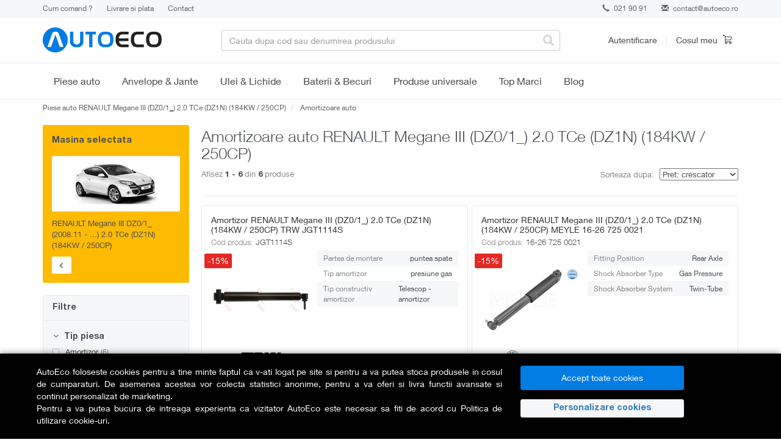

--- FILE ---
content_type: text/html; charset=utf-8
request_url: https://www.autoeco.ro/amortizoare/renault-megane+dz0+1_-2.0+tce/3/
body_size: 27084
content:
    <!DOCTYPE html>
<html lang="ro">
  <head>
    <meta charset="utf-8">
    <meta name="viewport" content="width=device-width,initial-scale=1,maximum-scale=5">
    <meta http-equiv="X-UA-Compatible" content="IE=edge,chrome=1">
    <meta name="HandheldFriendly" content="true">
    <link rel="dns-prefetch" href="https://www.autoeco.ro/" />
    <title>Amortizoare auto RENAULT Megane III  (DZ0/1_) 2.0 TCe (DZ1N) (184KW / 250CP). Consultanta, Garantie, Preturi Mici, Livrare in Tara 24h - AutoEco.ro</title>
    <meta name="description" content="Amortizoare auto pentru orice model RENAULT Megane III  2.0 TCe (DZ1N) (184KW / 250CP). Beneficiezi de Consultanta, Garantie , Cele Mai Bune Preturi, Livrare in Tara 24 ore" />

        <meta name="referrer" content="no-referrer-when-downgrade" />

        
    
            <script>
            // Define dataLayer and the gtag function.
            window.dataLayer = window.dataLayer || [];
            function gtag(){dataLayer.push(arguments);}
        </script>
                <script>
            // Default ad_storage to 'denied' as a placeholder
            // Determine actual values based on your own requirements
            gtag('consent', 'default', {
            'ad_storage': 'denied',
            'analytics_storage': 'denied',
            'ad_user_data': 'denied',
            'ad_personalization': 'denied',
            'personalization_storage': 'denied',
            'functionality_storage': 'denied',
            'security_storage': 'denied'
            });
        </script>
        <? }else{ 
            if (isset($_COOKIE['analitice_aiq']) && $_COOKIE['analitice_aiq']==1) { 
                $analitice = "granted";
            }else{
                $analitice = "denied";
            } 
            if (isset($_COOKIE['marketing_aiq']) && $_COOKIE['marketing_aiq']==1) { 
                $marketing = "granted";
            }else{
                $marketing = "denied";
            } ?>
        <script>
            gtag("consent", "update", {
                ad_storage: "",
                analytics_storage: "",
                ad_user_data: "",
                ad_personalization: "",
                personalization_storage: "",
                functionality_storage: "granted",
                security_storage: "granted"
            });
        </script>
        

        <!-- Google Tag Manager -->
        <script>(function(w,d,s,l,i){w[l]=w[l]||[];w[l].push({"gtm.start":
        new Date().getTime(),event:"gtm.js"});var f=d.getElementsByTagName(s)[0],
        j=d.createElement(s),dl=l!="dataLayer"?"&l="+l:"";j.async=true;j.src=
        "https://www.googletagmanager.com/gtm.js?id="+i+dl;f.parentNode.insertBefore(j,f);
        })(window,document,"script","dataLayer","GTM-52P3BLP");</script>
        <!-- End Google Tag Manager -->

        <meta name="google-site-verification" content="18e-rMZrzng4gZ-ak_96Mrn43iwX0_OlTLt70NCb-RA">
        <meta name="google-site-verification" content="SIhxKcsGxw_eLRXFozSCln7QCNFjZXSwFzAHoxTkQUI">
    
      
	
            <link rel="canonical" href="https://www.autoeco.ro/amortizoare/renault-megane+dz0+1_-2.0+tce/3/" />
           
    

    <!-- Stylesheets -->
      <link href="https://www.autoeco.ro/css/bootstrap.min.css" rel="preload" as="style" onload="this.onload=null;this.rel='stylesheet'">
    <link href="https://www.autoeco.ro/css/font-awesome.min.css" rel="preload" as="style" onload="this.onload=null;this.rel='stylesheet'">
    <link href="https://www.autoeco.ro/css/offcanvas.css" rel="preload" as="style" onload="this.onload=null;this.rel='stylesheet'">
    <link href="https://www.autoeco.ro/css/jquery-ui.css" rel="preload" as="style" onload="this.onload=null;this.rel='stylesheet'">
    <link href="https://www.autoeco.ro/css/owl.carousel.min.css" rel="preload" as="style" onload="this.onload=null;this.rel='stylesheet'">
    <link href="https://www.autoeco.ro/css/owl.theme.default.min.css" rel="preload" as="style" onload="this.onload=null;this.rel='stylesheet'">

    
    <link rel="stylesheet" href="https://www.autoeco.ro/css/style.min.css?v=202602051" />
    <link rel="icon" href="https://www.autoeco.ro/images/favicon.ico" type="image/x-icon" />


    <!-- HTML5 shim and Respond.js IE8 support of HTML5 elements and media queries -->
    <!--[if lt IE 9]>
      <script src="https://oss.maxcdn.com/libs/html5shiv/3.7.0/html5shiv.js"></script>
      <script src="https://oss.maxcdn.com/libs/respond.js/1.3.0/respond.min.js"></script>
    <![endif]-->

    
    
    
            <script type="text/javascript">
            dataLayer = [{"listingProducts":6,"listingMinPrice":165,"listingMaxPrice":263,"listingName":"Piese Auto\/Suspensie & Directie\/Amortizoare auto"}];
        </script>
            <script>
        (function(d, s, i) {
            var f = d.getElementsByTagName(s)[0], j = d.createElement(s);
            j.async = true;
            j.src = 'https://t.themarketer.com/t/j/' + i;
            f.parentNode.insertBefore(j, f);
        })(document, 'script', 'T8VKD64H');
    </script>
                                </head>
<body>
<!-- MailerLite Universal -->
<div class="gdpr-over"></div>  
<div class="fixed-bottom gdpr text-white" style="background-color:#000;box-shadow: 0 0 10px rgba(0, 0, 0, 0.5);">
  <div class="container" style="padding:20px 5px;">
    <div class="row">
      <div class="col-12 col-md-8 col-lg-8 mt-2 mb-1 text-justify" style="max-height:100px; overflow:auto;">
      AutoEco foloseste cookies pentru a tine minte faptul ca v-ati logat pe site si pentru a va putea stoca produsele in cosul de cumparaturi. De asemenea acestea vor colecta statistici anonime, pentru a va oferi si livra functii avansate si continut personalizat de marketing. <br/>
      Pentru a va putea bucura de intreaga experienta ca vizitator AutoEco este necesar sa fiti de acord cu <a href="https://www.autoeco.ro/page/politica-cookies/" class="text-white">Politica de utilizare cookie-uri</a>.
      </div>

      <div class="col-12 col-md-4 col-lg-3 my-2">
        <div class="row mx-0">
          <div class="col-12 col-md-12 px-1">
            <button class="btn btn-primary btn-md accept_gdpr mb-2 w-100">Accept toate cookies</button>
          </div>
          <div class="col-12 col-md-12 px-1">
            <button type="button" class="GDPRDet btn-md mb-2 mr-1 w-100 text-primary" data-toggle="modal" data-target="#procesatori">Personalizare cookies</button> 
          </div>
        </div>
      </div>
    </div>
  </div>
</div>


<div class="modal fade" id="procesatori" tabindex="-1" role="dialog" aria-labelledby="procesatori" aria-hidden="true" style="z-index: 1060;">
  <div class="modal-dialog" role="document">
    <div class="modal-content">
      <div class="modal-header">
        <h5 class="modal-title" id="exampleModalLongTitle">Preferinte pentru cookies</h5>
		<button type="button" class="close" data-dismiss="modal" aria-label="Close">
          <span aria-hidden="true">&times;</span>
        </button>
      </div>
      <div class="modal-body small">
        <table class="table table-striped table-sm">
          <thead class="thead-light">
            <tr>
              <th>Categorie</th>
              <th colspan="2">Detalii</th>
            </tr>
          </thead>
          <tbody>
            <tr>
              <td style="vertical-align:middle"><strong>Strict necesare</strong></td>
              <td>Serviciile strict necesare sunt absolut necesare pentru functiile de baza, cum ar fi navigarea in pagina sau accesarea zonelor sigure. Site-ul nu poate functiona corect fara aceste cookie-uri.</td>
              <td style="vertical-align:middle"><div class="form-check form-switch"><input class="form-check-input" type="checkbox" id="necesar" checked disabled></div></td>
            </tr>
            <tr>
              <td style="vertical-align:middle"><strong>Marketing</strong></td>
              <td>Serviciile de marketing sunt folosite pentru a urmări vizitatorii pe site-uri web. Intenția este de a afișa reclame care sunt relevante și a implica utilizatorul individual și, prin urmare, sunt mai valoroase pentru editorii și agenții de publicitate terți.</td>
              <td style="vertical-align:middle"><div class="form-check form-switch"><input class="form-check-input" value="1" type="checkbox" id="gdpr_marketing"></div></td>
            </tr>
            <tr>
              <td style="vertical-align:middle"><strong>Analitice</strong></td>
              <td>Serviciile de analiză servesc la îmbunătățirea performanței și funcționalității acestui site web prin colectarea și raportarea informațiilor în mod anonim. Mai multe detalii: <a href="https://policies.google.com/privacy">https://policies.google.com/privacy</a>, <a href="https://business.safety.google/privacy/">https://business.safety.google/privacy/</a></td>
              <td style="vertical-align:middle"><div class="form-check form-switch"><input class="form-check-input" value="1" type="checkbox" id="gdpr_analitice"></div></td>
            </tr>
          </tbody>
        </table>
        <div class="text-right">
        	<button type="button" class="btn btn-primary mt-2 px-4 salvez_gdpr">Salveaza</button>
        </div>
      </div> 
    </div>
  </div>
</div>

    <!-- Google Tag Manager (noscript) -->
    <noscript><iframe src="https://www.googletagmanager.com/ns.html?id=GTM-52P3BLP"
    height="0" width="0" style="display:none;visibility:hidden"></iframe></noscript>
    <!-- End Google Tag Manager (noscript) -->

    <div class="infobar">
      <div class="container">
        <div class="row">
          <div class="col-sm-6">
            <!-- <a class="link" href="#">Reducere de 30% la tot ce ai adaugat in cosul de cumparaturi.</a> Valabil pentru o singura comanda. -->
            <div class="help hidden-xs">
              <a  href="https://www.autoeco.ro/page/cum-comand/">Cum comand ?</a>
              <a  href="https://www.autoeco.ro/page/livrare/">Livrare si plata</a>
              <a  href="https://www.autoeco.ro/contact/">Contact</a>
            </div>
          </div>
          <div class="col-sm-6">
            <div class="contact">
                            <div class="phone"><a href="tel:021 90 91"><span class="glyphicon glyphicon-earphone"></span> 021 90 91</a></div>
                            <div class="email"><span class="glyphicon glyphicon-envelope"></span> <a href="mailto:contact@autoeco.ro">contact@autoeco.ro</a></div>
            </div>
          </div>
        </div>
      </div>
    </div>

    <div class="navbar" role="navigation">
      <div class="header-menu">
        <div class="container">
          <div class="row">
            <div class="col-sm-4 col-md-3">
              <div class="navbar-header">
                <a class="navbar-brand" href="https://www.autoeco.ro/">
                                                Autoeco
                                            </a>
				<a class="hamburger-icon nav-link link-reset visible-xs visible-sm" href="#">
                    <span></span>
                    <span></span>
                    <span></span>
                </a>
                  </div>
            </div>
            <div class="col-sm-4 col-md-6 dropdown">
              <div class="search-bar">
                <form role="form" action="/cauta/">
                <input type="text" name="find" class="form-control" value="" placeholder="Cauta dupa cod sau denumirea produsului" autocomplete="off"/>
                  <span class="glyphicon glyphicon-search"></span>
                </form>
              </div>
              <div class="search-result"></div>
            </div>
            <div class="col-sm-4 col-md-3">
              <div class="header-controls clearfix">
                                    <div class="header-user">
                  <a href="#" class="lnk" data-toggle="modal" data-target="#login">Autentificare</a>
                  <div class="modal fade" id="login" tabindex="-1" role="dialog" aria-labelledby="myModalLabel1" aria-hidden="true">
                    <div class="modal-dialog login">
                      <div class="modal-content">
                        <div class="modal-header">
                          <button type="button" class="close" data-dismiss="modal" aria-hidden="true">&times;</button>
                          <div class="modal-title" id="myModalLabel1">Autentificare</div>
                        </div>
                        <div class="modal-body">
                                    <div class="alert alert-warning text-center hide"></div>
                          <form role="form" action="https://www.autoeco.ro/autentificare/">
                                      <input type="hidden" name="ref_url" value="https%3A%2F%2Fwww.autoeco.ro%3A443%2Famortizoare%2Frenault-megane%2Bdz0%2B1_-2.0%2Btce%2F3%2F" />
                            <div class="social-login">
                              <div class="row">
                                <div class="col-sm-4">
                                  <a href="https://www.autoeco.ro/autentificare/?provider=facebook" class="btn btn-primary facebook"><strong>facebook</strong></a>
                                </div>
                                <div class="col-sm-4">
                                  <a href="https://www.autoeco.ro/autentificare/?provider=google" class="btn btn-primary google"><strong>google</strong></a>
                                </div>
                                               </div>
                            </div>
                            <div class="or"><span class="text-center">sau</span></div>
                            <div class="form-group">
                              <!-- <label for="user">Email</label> -->
                              <input name="email" type="email" class="form-control" id="user" placeholder="Email">
                            </div>
                            <div class="form-group">
                              <!-- <label for="password">Parola</label> -->
                              <input name="password" type="password" class="form-control" id="password" placeholder="Parola">
                            </div>
                            <div class="form-group">
                              <button type="submit" class="btn btn-primary modal-login">Intra in cont</button>
                            </div>
                            <div class="form-group">
                              <a class="help-block" href="https://www.autoeco.ro/autentificare/?reset">Ai uitat parola?</a>
                            </div>
                          </form>
                        </div>
                        <div class="modal-footer">
                          <div class="text-center">Nu esti inca membru? <a href="https://www.autoeco.ro/autentificare/?ref_url=https%3A%2F%2Fwww.autoeco.ro%3A443%2Famortizoare%2Frenault-megane%2Bdz0%2B1_-2.0%2Btce%2F3%2F"><strong>Inregistreaza-te</strong></a></div>
                        </div>
                      </div>
                    </div>
                  </div>
                </div><!-- /.header-user -->
                                <div class="header-cart">
                  <a href="https://www.autoeco.ro/cos-cumparaturi/">
                    <span class="cart-text">Cosul meu</span>
                    <span class="icon cart"></span>
                                            </a>
                </div><!-- /.header-cart -->
              </div>
            </div>
          </div>
        </div>
      </div><!-- /.header-menu -->
    </div><!-- /.navbar -->


<div class="menu-wrap ">
  <div class="container">
    <div class="menu-nav-wrap menu-nav-wrap-primary js-expand-wrap">
        <span class="category-title category-title-primary js-mobile-expander">
            <a href="https://www.autoeco.ro/piese-auto-marci" class="js-mobile-hit-area">Piese auto</a>
            <span class="mobile-expander"></span>
            <span class="hidden fa fa-plus"></span>
        </span>
        <div class="megamenu-wrap js-will-expand">
            <div class="container">
                <div class="megamenu">
                    <div class="megamenu-inner">
                        <div class="megamenu-side">
                            <ul class="menu sidemenu js-megamenu-side">

                                <li class="menu-item sidemenu-item" data-submenu="#submenu-0">
                                    <span class="sub-category-title">
                                        <span class="js-mobile-hit-area"><span>Top Marci</span></span>
                                        <span class="mobile-expander"></span>
                                        <span class="hidden fa fa-plus"></span>
                                    </span>
                                    <div class="megamenu-panels js-will-expand">
                                        <div class="megamenu-panel">
                                            <div class="combine-column-desktop">
                                                <div class="tertiary-categories">
                                                    <span class="sub-category-title">
                                                        <a class="js-mobile-hit-area" href="https://www.autoeco.ro/piese-auto-vw/">VW</a>
                                                        <span class="mobile-expander"></span>
                                                        <span class="hidden fa fa-plus"></span>
                                                    </span>
                                                    <div class="js-will-expand">
                                                        <a class="sub-category-title-tertiary" href="https://www.autoeco.ro/piese-auto-vw/polo/">Polo</a>
                                                        <a class="sub-category-title-tertiary" href="https://www.autoeco.ro/piese-auto-vw/golf/">Golf</a>
                                                        <a class="sub-category-title-tertiary" href="https://www.autoeco.ro/piese-auto-vw/passat/">Passat</a>
                                                        <a class="sub-category-title-tertiary" href="https://www.autoeco.ro/piese-auto-vw/touareg/">Touareg</a>
                                                        <a class="sub-category-title-tertiary" href="https://www.autoeco.ro/piese-auto-vw/transporter/">Transporter</a>
                                                    </div>
                                                </div>
                                                <div class="tertiary-categories">
                                                    <span class="sub-category-title">
                                                        <a class="js-mobile-hit-area" href="https://www.autoeco.ro/piese-auto-ford/">Ford</a>
                                                        <span class="mobile-expander"></span>
                                                        <span class="hidden fa fa-plus"></span>
                                                    </span>
                                                    <div class="js-will-expand">
                                                        <a class="sub-category-title-tertiary" href="https://www.autoeco.ro/piese-auto-ford/fiesta/">Fiesta</a>
                                                        <a class="sub-category-title-tertiary" href="https://www.autoeco.ro/piese-auto-ford/focus/">Focus</a>
                                                        <a class="sub-category-title-tertiary" href="https://www.autoeco.ro/piese-auto-ford/mondeo/">Mondeo</a>
                                                        <a class="sub-category-title-tertiary" href="https://www.autoeco.ro/piese-auto-ford/transit/">Transit</a>
                                                    </div>
                                                </div>
                                            </div>
                                            <div class="combine-column-desktop">
                                                <div class="tertiary-categories">
                                                    <span class="sub-category-title">
                                                        <a class="js-mobile-hit-area" href="https://www.autoeco.ro/piese-auto-renault/">Renault</a>
                                                        <span class="mobile-expander"></span>
                                                        <span class="hidden fa fa-plus"></span>
                                                    </span>
                                                    <div class="js-will-expand">
                                                        <a class="sub-category-title-tertiary" href="https://www.autoeco.ro/piese-auto-renault/clio/">Clio</a>
                                                        <a class="sub-category-title-tertiary" href="https://www.autoeco.ro/piese-auto-renault/symbol/">Symbol</a>
                                                        <a class="sub-category-title-tertiary" href="https://www.autoeco.ro/piese-auto-renault/megane/">Megane</a>
                                                        <a class="sub-category-title-tertiary" href="https://www.autoeco.ro/piese-auto-renault/kangoo/">Kangoo</a>
                                                        <a class="sub-category-title-tertiary" href="https://www.autoeco.ro/piese-auto-renault/scenic/">Scenic</a>
                                                    </div>
                                                </div>
                                                <div class="tertiary-categories">
                                                    <span class="sub-category-title" >
                                                        <a class="js-mobile-hit-area" href="https://www.autoeco.ro/piese-auto-skoda/">Skoda</a>
                                                        <span class="mobile-expander"></span>
                                                        <span class="hidden fa fa-plus"></span>
                                                    </span>
                                                    <div class="js-will-expand">
                                                        <a class="sub-category-title-tertiary" href="https://www.autoeco.ro/piese-auto-skoda/fabia/">Fabia</a>
                                                        <a class="sub-category-title-tertiary" href="https://www.autoeco.ro/piese-auto-skoda/rapid/">Rapid</a>
                                                        <a class="sub-category-title-tertiary" href="https://www.autoeco.ro/piese-auto-skoda/octavia/">Octavia</a>
                                                        <a class="sub-category-title-tertiary" href="https://www.autoeco.ro/piese-auto-skoda/superb/">Superb</a>
                                                    </div>
                                                </div>
                                            </div>
                                            <div class="combine-column-desktop">
                                                <div class="tertiary-categories">
                                                    <span class="sub-category-title">
                                                        <a class="js-mobile-hit-area" href="https://www.autoeco.ro/piese-auto-opel/">Opel</a>
                                                        <span class="mobile-expander"></span>
                                                        <span class="hidden fa fa-plus"></span>
                                                    </span>
                                                    <div class="js-will-expand">
                                                        <a class="sub-category-title-tertiary" href="https://www.autoeco.ro/piese-auto-opel/corsa/">Corsa</a>
                                                        <a class="sub-category-title-tertiary" href="https://www.autoeco.ro/piese-auto-opel/astra/">Astra</a>
                                                        <a class="sub-category-title-tertiary" href="https://www.autoeco.ro/piese-auto-opel/vectra/">Vectra</a>
                                                        <a class="sub-category-title-tertiary" href="https://www.autoeco.ro/piese-auto-opel/zafira/">Zafira</a>
                                                    </div>
                                                </div>
                                                <div class="tertiary-categories">
                                                    <span class="sub-category-title" >
                                                        <a class="js-mobile-hit-area" href="https://www.autoeco.ro/piese-auto-bmw/">BMW</a>
                                                        <span class="mobile-expander"></span>
                                                        <span class="hidden fa fa-plus"></span>
                                                    </span>
                                                    <div class="js-will-expand">
                                                        <a class="sub-category-title-tertiary" href="https://www.autoeco.ro/piese-auto-bmw/seria+1/">Seria 1</a>
                                                        <a class="sub-category-title-tertiary" href="https://www.autoeco.ro/piese-auto-bmw/seria+3/">Seria 3</a>
                                                        <a class="sub-category-title-tertiary" href="https://www.autoeco.ro/piese-auto-bmw/seria+5/">Seria 5</a>
                                                        <a class="sub-category-title-tertiary" href="https://www.autoeco.ro/piese-auto-bmw/x3/">X3</a>
                                                        <a class="sub-category-title-tertiary" href="https://www.autoeco.ro/piese-auto-bmw/x5/">X5</a>
                                                    </div>
                                                </div>
                                            </div>
                                            <div class="combine-column-desktop">
                                                <div class="tertiary-categories">
                                                    <span class="sub-category-title">
                                                        <a class="js-mobile-hit-area" href="https://www.autoeco.ro/piese-auto-dacia/">Dacia</a>
                                                        <span class="mobile-expander"></span>
                                                        <span class="hidden fa fa-plus"></span>
                                                    </span>
                                                    <div class="js-will-expand">
                                                        <a class="sub-category-title-tertiary" href="https://www.autoeco.ro/piese-auto-dacia/sandero/">Sandero</a>
                                                        <a class="sub-category-title-tertiary" href="https://www.autoeco.ro/piese-auto-dacia/logan/">Logan</a>
                                                        <a class="sub-category-title-tertiary" href="https://www.autoeco.ro/piese-auto-dacia/dokker/">Dokker</a>
                                                        <a class="sub-category-title-tertiary" href="https://www.autoeco.ro/piese-auto-dacia/duster/">Duster</a>
                                                    </div>
                                                </div>
                                            </div>
                                        </div>
                                    </div>
                                </li>

                <li class="menu-item sidemenu-item" data-submenu="#submenu-1">
                    <span class="sub-category-title">
                        <span class="js-mobile-hit-area">Revizie</span>
                        <span class="mobile-expander"></span>
                        <span class="hidden fa fa-plus"></span>
                    </span>
                    <div class="megamenu-panels js-will-expand">
                        <div class="megamenu-panel">
                            <div class="combine-column-desktop">
                                <div class="tertiary-categories">
                                    <!--
                                    <span class="sub-category-title visible-lg visible-md">
                                        <span class="js-mobile-hit-area">Filtre</span>
                                    </span>
                                    -->
                                    <!--<div class="js-will-expand">-->
                                        <a class="sub-category-title-tertiary" href="https://www.autoeco.ro/filtru-aer/">Filtru aer</a>
                                        <a class="sub-category-title-tertiary" href="https://www.autoeco.ro/filtru-ulei/">Filtru ulei</a>
                                        <a class="sub-category-title-tertiary" href="https://www.autoeco.ro/filtru-combustibil/">Filtru combustibil</a>
                                        <a class="sub-category-title-tertiary" href="https://www.autoeco.ro/filtru-aer-habitaclu/">Filtru habitaclu</a>
                                        <a class="sub-category-title-tertiary" href="https://www.autoeco.ro/filtru-hidraulic/">Filtru hidraulic</a>
                                    <!--</div>-->
                                </div>
                            </div>
                            <div class="combine-column-desktop">
                                <div class="tertiary-categories">
                                    <span class="sub-category-title">
                                        <span class="js-mobile-hit-area">Top marci</span>
                                    </span>
                                    <div class="js-will-expand">
                                        <a class="sub-category-title-tertiary" href="https://www.autoeco.ro/filtru-aer/audi/?tipuri_piese=932">Filtre aer Audi</a>
                                        <a class="sub-category-title-tertiary" href="https://www.autoeco.ro/filtru-aer/bmw/?tipuri_piese=932">Filtre aer BMW</a>
                                        <a class="sub-category-title-tertiary" href="https://www.autoeco.ro/filtru-aer/dacia/?tipuri_piese=932">Filtre aer Dacia</a>
                                        <a class="sub-category-title-tertiary" href="https://www.autoeco.ro/filtru-aer/ford/?tipuri_piese=932">Filtre aer Ford</a>
                                        <a class="sub-category-title-tertiary" href="https://www.autoeco.ro/filtru-aer/opel/?tipuri_piese=932">Filtre aer Opel</a>
                                        <a class="sub-category-title-tertiary" href="https://www.autoeco.ro/filtru-aer/skoda/?tipuri_piese=932">Filtre aer Skoda</a>
                                        <a class="sub-category-title-tertiary" href="https://www.autoeco.ro/filtru-aer/vw/?tipuri_piese=932">Filtre aer Volkswagen</a>
                                    </div>
                                </div>
                            </div>

                            <div class="category-promotion-slot">
                              <span class="promotion-title">Top vanzari</span>
                              <div class="navigation-promotion">
                                 <a class="product-tile" href="https://www.autoeco.ro/filtru-aer-mann-filter-c-35-154/a1897562/">
                                         <img class="product-image" width="180" height="180" loading="lazy" src="https://s1.autoeco.ro/ppproduse/4/00047010303255.jpg" alt="Filtru aer MANN-FILTER C 35 154">
                                             <span class="product-name">Filtru aer MANN-FILTER C 35 154</span>
                                 </a>
                              </div>
                          </div>
                        </div>
                    </div>
                </li>
                <li class="menu-item sidemenu-item" data-submenu="#submenu-1">
                    <span class="sub-category-title">
                        <span class="js-mobile-hit-area">Distributie</span>
                        <span class="mobile-expander"></span>
                        <span class="hidden fa fa-plus"></span>
                    </span>
                    <div class="megamenu-panels js-will-expand">
                        <div class="megamenu-panel">
                            <div class="combine-column-desktop">
                                <div class="tertiary-categories">
                                    <!--
                                    <span class="sub-category-title">
                                        <span class="js-mobile-hit-area">Distributie</span>
                                    </span>
                                    -->
                                    <!--<div class="js-will-expand">-->
                                        <a class="sub-category-title-tertiary" href="https://www.autoeco.ro/kit-distributie/">Kit distributie</a>
                                        <a class="sub-category-title-tertiary" href="https://www.autoeco.ro/curea-distributie/">Curea distributie</a>
                                        <a class="sub-category-title-tertiary" href="https://www.autoeco.ro/intinzator-curea-distributie/">Intinzator curea distributie</a>
                                        <a class="sub-category-title-tertiary" href="https://www.autoeco.ro/rola-intinzatoare-distributie/">Rola intinzatoare distributie</a>
                                        <a class="sub-category-title-tertiary" href="https://www.autoeco.ro/rola-ghidare-distributie/">Rola ghidare distributie</a>
                                        <a class="sub-category-title-tertiary" href="https://www.autoeco.ro/set-role-distributie/">Set role distributie</a>
                                        <a class="sub-category-title-tertiary" href="https://www.autoeco.ro/kit-lant-distributie/">Kit lant distributie</a>
                                        <a class="sub-category-title-tertiary" href="https://www.autoeco.ro/lant-distributie/">Lant distributie</a>
                                        <a class="sub-category-title-tertiary" href="https://www.autoeco.ro/intinzator-lant-distributie/">Intinzator lant distributie</a>
                                        <a class="sub-category-title-tertiary" href="https://www.autoeco.ro/ghidaj-lant-distributie/">Ghidaj lant distributie</a>
                                        <a class="sub-category-title-tertiary" href="https://www.autoeco.ro/amortizor-vibratii-distributie/">Amortizor vibratii distributie</a>
                                    <!--</div> -->
                                </div>
                            </div>
                            <div class="combine-column-desktop">
                                <div class="tertiary-categories">
                                    <span class="sub-category-title">
                                        <span class="js-mobile-hit-area">Curea transmisie</span>
                                    </span>
                                    <div class="js-will-expand">
                                        <a class="sub-category-title-tertiary" href="https://www.autoeco.ro/kit-accesorii/">Kit accesorii</a>
                                        <a class="sub-category-title-tertiary" href="https://www.autoeco.ro/curea-transmisie-cu-caneluri/">Curea transmisie cu caneluri</a>
                                        <a class="sub-category-title-tertiary" href="https://www.autoeco.ro/rola-intinzatoare-transmisie/">Rola intinzatoare transmisie</a>
                                        <a class="sub-category-title-tertiary" href="https://www.autoeco.ro/intinzator-curea-transmisie/">Intinzator curea transmisie</a>
                                        <a class="sub-category-title-tertiary" href="https://www.autoeco.ro/fulie-curea/">Fulie curea</a>
                                        <a class="sub-category-title-tertiary" href="https://www.autoeco.ro/amortizor-vibratii-transmisie/">Amortizor vibratii transmisie</a>
                                    </div>
                                </div>
                            </div>

                            <div class="category-promotion-slot">
                              <span class="promotion-title">Top vanzari</span>
                              <div class="navigation-promotion">
                                 <a class="product-tile" href="https://www.autoeco.ro/set-curea-de-distributie-contitech-ct1028k3/a11126549/">
                                         <img class="product-image" width="180" height="180" loading="lazy" src="https://static.autoeco.ro/poze_piese/56965d20d277a_piesa.jpg" alt="Set curea de distributie CONTITECH CT1028K3">
                                             <span class="product-name">Set curea de distributie CONTITECH CT1028K3</span>
                                 </a>
                              </div>
                          </div>
                        </div>
                    </div>
                </li>
                <li class="menu-item sidemenu-item" data-submenu="#submenu-2">
                    <span class="sub-category-title">
                        <span class="js-mobile-hit-area">Frane</span>
                        <span class="mobile-expander"></span>
                        <span class="hidden fa fa-plus"></span>
                    </span>
                    <div class="megamenu-panels js-will-expand">
                        <div class="megamenu-panel">
                            <div class="combine-column-desktop">
                                <div class="tertiary-categories">
                                    <!--
                                    <span class="sub-category-title">
                                        <span class="js-mobile-hit-area">Frane</span>
                                    </span>
                                    -->
                                    <!--<div class="js-will-expand">-->
                                        <a class="sub-category-title-tertiary" href="https://www.autoeco.ro/placute-frana/">Placute frana</a>
                                        <a class="sub-category-title-tertiary" href="https://www.autoeco.ro/discuri-frana/">Discuri frana</a>
                                        <a class="sub-category-title-tertiary" href="https://www.autoeco.ro/etrier-frana/">Etrier frana</a>
                                        <a class="sub-category-title-tertiary" href="https://www.autoeco.ro/saboti-frana/">Saboti frana</a>
                                        <a class="sub-category-title-tertiary" href="https://www.autoeco.ro/tamburi-frana/">Tamburi frana</a>
                                        <a class="sub-category-title-tertiary" href="https://www.autoeco.ro/pompa-vacuum/">Pompa vacuum</a>
                                        <a class="sub-category-title-tertiary" href="https://www.autoeco.ro/pompa-centrala-frana/">Pompa centrala frana</a>
                                        <a class="sub-category-title-tertiary" href="https://www.autoeco.ro/pompa-servofrana/">Pompa servofrana</a>
                                        <a class="sub-category-title-tertiary" href="https://www.autoeco.ro/cilindru-receptor-frana/">Cilindru receptor frana</a>
                                        <a class="sub-category-title-tertiary" href="https://www.autoeco.ro/furtune-frana/">Furtune frana</a>
                                    <!--</div>-->
                                </div>
                            </div>
                            <div class="combine-column-desktop">
                                <div class="tertiary-categories">
                                    <span class="sub-category-title">
                                        <span class="js-mobile-hit-area">Top producatori</span>
                                    </span>
                                    <div class="js-will-expand">
                                        <a class="sub-category-title-tertiary" href="https://www.autoeco.ro/placute-frana/?brand=ate&tipuri_piese=900">Placute frana ATE</a>
                                        <a class="sub-category-title-tertiary" href="https://www.autoeco.ro/placute-frana/?brand=trw&tipuri_piese=900">Placute frana TRW</a>
                                        <a class="sub-category-title-tertiary" href="https://www.autoeco.ro/placute-frana/?brand=bosch&tipuri_piese=900">Placute frana BOSCH</a>
                                        <a class="sub-category-title-tertiary" href="https://www.autoeco.ro/placute-frana/?brand=ferodo&tipuri_piese=900">Placute frana FERODO</a>
                                        <a class="sub-category-title-tertiary" href="https://www.autoeco.ro/placute-frana/?brand=textar&tipuri_piese=900">Placute frana TEXTAR</a>
                                        <a class="sub-category-title-tertiary" href="https://www.autoeco.ro/placute-frana/?brand=brembo&tipuri_piese=900">Placute frana BREMBO</a>
                                    </div>
                                </div>
                            </div>

                            <div class="category-promotion-slot">
                              <span class="promotion-title">Top vanzari</span>
                              <div class="navigation-promotion">
                                 <a class="product-tile" href="https://www.autoeco.ro/set-placute-frana-frana-disc-ate-13.0460-7184.2/a1892346/">
                                         <img class="product-image" width="180" height="180" loading="lazy" src="https://s1.autoeco.ro/ppproduse/3/00030246401255.jpg" alt="Set placute frana, frana disc ATE 13.0460-7184.2">
                                             <span class="product-name">Set placute frana, frana disc ATE 13.0460-7184.2</span>
                                 </a>
                              </div>
                          </div>
                        </div>
                    </div>
                </li>

                <li class="menu-item sidemenu-item" data-submenu="#submenu-3">
                    <span class="sub-category-title">
                        <span class="js-mobile-hit-area">Motor</span>
                        <span class="mobile-expander"></span>
                        <span class="hidden fa fa-plus"></span>
                    </span>
                    <div class="megamenu-panels js-will-expand">
                        <div class="megamenu-panel">
                            <div class="combine-column-desktop">
                                <div class="tertiary-categories">
                                    <span class="sub-category-title">
                                        <span class="js-mobile-hit-area">Aprindere</span>
                                    </span>
                                    <div class="js-will-expand">
                                        <div class="row">
                                            <div class="col-md-12">
                                                <a class="sub-category-title-tertiary" href="https://www.autoeco.ro/bujii/">Bujii</a>
                                                <a class="sub-category-title-tertiary" href="https://www.autoeco.ro/bobina-inductie/">Bobina inductie</a>
                                                <a class="sub-category-title-tertiary" href="https://www.autoeco.ro/fise-bujii/">Fise bujii</a>
                                                <a class="sub-category-title-tertiary" href="https://www.autoeco.ro/modul-aprindere/">Modul aprindere</a>
                                                <!--<a class="sub-category-title-tertiary" href="https://www.autoeco.ro/generator-impulsuri">Generator impulsuri</a>-->
                                            </div>
                                        </div>
                                    </div>
                                </div>
                                <div class="tertiary-categories">
                                    <span class="sub-category-title">
                                        <span class="js-mobile-hit-area">Admisie</span>
                                    </span>
                                    <div class="js-will-expand">
                                        <div class="row">
                                            <div class="col-md-12">
                                                <a class="sub-category-title-tertiary" href="https://www.autoeco.ro/debitmetru-aer/">Debitmetru aer</a>
                                                <a class="sub-category-title-tertiary" href="https://www.autoeco.ro/clapeta-acceleratie/">Clapeta acceleratie</a>
                                                <a class="sub-category-title-tertiary" href="https://www.autoeco.ro/galerie-admisie/">Galerie admisie</a>
                                                <!--<a class="sub-category-title-tertiary" href="https://www.autoeco.ro/control-mers-in-gol">Control mers in gol</a>-->
                                            </div>
                                        </div>
                                    </div>
                                </div>
                                <div class="tertiary-categories">
                                    <span class="sub-category-title">
                                        <span class="js-mobile-hit-area">Turbocompresor</span>
                                    </span>
                                    <div class="js-will-expand">
                                        <div class="row">
                                            <div class="col-md-12">
                                                <a class="sub-category-title-tertiary" href="https://www.autoeco.ro/turbocompresor/">Turbocompresor</a>
                                                <a class="sub-category-title-tertiary" href="https://www.autoeco.ro/intercooler/">Intercooler</a>
                                                <!--<a class="sub-category-title-tertiary" href="https://www.autoeco.ro/furtun-aer-turbocompresor">Furtun aer turbocompresor</a>-->
                                            </div>
                                        </div>
                                    </div>
                                </div>
                            </div>
                            <div class="combine-column-desktop">
                                <div class="tertiary-categories">
                                    <span class="sub-category-title">
                                        <span class="js-mobile-hit-area">Piese motor</span>
                                    </span>
                                    <div class="js-will-expand">
                                        <div class="row">
                                            <div class="col-md-12">
                                                <a class="sub-category-title-tertiary" href="https://www.autoeco.ro/suport-motor/">Suport motor</a>
                                                <a class="sub-category-title-tertiary" href="https://www.autoeco.ro/ax-cu-came/">Ax cu came</a>
                                                <a class="sub-category-title-tertiary" href="https://www.autoeco.ro/chiuloasa/">Chiulasa</a>
                                                <!--<a class="sub-category-title-tertiary" href="https://www.autoeco.ro/culbutor-tachet-hidraulic">Culbutor tachet hidraulic</a>-->
                                                <a class="sub-category-title-tertiary" href="https://www.autoeco.ro/supape/">Supape auto</a>
                                                <a class="sub-category-title-tertiary" href="https://www.autoeco.ro/cuzinet-biela/">Cuzinet biela</a>
                                                <a class="sub-category-title-tertiary" href="https://www.autoeco.ro/segmenti-set/">Set segmenti piston</a>
                                                <a class="sub-category-title-tertiary" href="https://www.autoeco.ro/baie-ulei/">Baie ulei</a>
                                            </div>
                                        </div>
                                    </div>
                                </div>
                                <div class="tertiary-categories">
                                    <span class="sub-category-title">
                                        <span class="js-mobile-hit-area">Alimentare & Injectie</span>
                                    </span>
                                    <div class="js-will-expand">
                                        <div class="row">
                                            <div class="col-md-12">
                                                <a class="sub-category-title-tertiary" href="https://www.autoeco.ro/pompa-combustibil/">Pompa combustibil</a>
                                                <a class="sub-category-title-tertiary" href="https://www.autoeco.ro/injector/">Injector</a>
                                                <a class="sub-category-title-tertiary" href="https://www.autoeco.ro/pompa-injectie/">Pompa injectie</a>
                                            </div>
                                        </div>
                                    </div>
                                </div>
                            </div>
                            <div class="combine-column-desktop">
                                <div class="tertiary-categories">
                                    <span class="sub-category-title">
                                        <span class="js-mobile-hit-area">Garnituri & Simeringuri</span>
                                    </span>
                                    <div class="js-will-expand">
                                        <div class="row">
                                            <div class="col-md-12">
                                                <a class="sub-category-title-tertiary" href="https://www.autoeco.ro/garnitura-chiuloasa/">Garnitura chiulasa</a>
                                                <a class="sub-category-title-tertiary" href="https://www.autoeco.ro/simering-fulie-arbore-cotit-set/">Simering arbore cotit</a>
                                                <a class="sub-category-title-tertiary" href="https://www.autoeco.ro/garnitura-capac-supape/">Garnitura capac supape</a>
                                                <a class="sub-category-title-tertiary" href="https://www.autoeco.ro/garnitura-galerie-admisie/">Garnitura galerie admisie</a>
                                                <a class="sub-category-title-tertiary" href="https://www.autoeco.ro/garnitura-baie-ulei/">Garnitura baie ulei</a>
                                                <a class="sub-category-title-tertiary" href="https://www.autoeco.ro/simering-supapa/">Simering supape</a>
                                                <a class="sub-category-title-tertiary" href="https://www.autoeco.ro/garnitura-turbocompresor/">Garnitura turbocompresor</a>
                                                <a class="sub-category-title-tertiary" href="https://www.autoeco.ro/garnitura-etansare-galerie-evacuare/">Garnitura galerie evacuare</a>
                                            </div>
                                        </div>
                                    </div>
                                </div>
                                <div class="tertiary-categories">
                                    <span class="sub-category-title">
                                        <span class="js-mobile-hit-area">Racire motor</span>
                                    </span>
                                    <div class="js-will-expand">
                                        <div class="row">
                                            <div class="col-md-12">
                                                <a class="sub-category-title-tertiary" href="https://www.autoeco.ro/pompa-apa/">Pompa apa</a>
                                                <a class="sub-category-title-tertiary" href="https://www.autoeco.ro/radiator-apa-piese/">Radiator apa</a>
                                                <a class="sub-category-title-tertiary" href="https://www.autoeco.ro/termostat/">Termostat auto</a>
                                            </div>
                                        </div>
                                    </div>
                                </div>
                            </div>
                        </div>
                    </div>
                </li>

                <li class="menu-item sidemenu-item" data-submenu="#submenu-4">
                    <span class="sub-category-title">
                        <span class="js-mobile-hit-area">Suspensie &amp; Directie</span>
                        <span class="mobile-expander"></span>
                        <span class="hidden fa fa-plus"></span>
                    </span>
                    <div class="megamenu-panels js-will-expand">
                        <div class="megamenu-panel">
                            <div class="combine-column-desktop">
                                <div class="tertiary-categories">
                                    <span class="sub-category-title">
                                        <span class="js-mobile-hit-area">Suspensie</span>
                                    </span>
                                    <div class="js-will-expand">
                                        <a class="sub-category-title-tertiary" href="https://www.autoeco.ro/amortizoare/">Amortizoare auto</a>
                                        <a class="sub-category-title-tertiary" href="https://www.autoeco.ro/arcuri-suspensie/">Arcuri suspensie</a>
                                        <a class="sub-category-title-tertiary" href="https://www.autoeco.ro/brat-suspensie/">Brat suspensie</a>
                                        <a class="sub-category-title-tertiary" href="https://www.autoeco.ro/pivot/">Pivot masina</a>
                                        <a class="sub-category-title-tertiary" href="https://www.autoeco.ro/rulment-roata/">Rulment roata</a>
                                        <a class="sub-category-title-tertiary" href="https://www.autoeco.ro/bieleta-antiruliu/">Bieleta antiruliu</a>
                                        <a class="sub-category-title-tertiary" href="https://www.autoeco.ro/flansa-amortizor/">Flansa amortizor</a>
                                        <a class="sub-category-title-tertiary" href="https://www.autoeco.ro/bara-stabilizatoare-piese/">Bara stabilizatoare piese</a>
                                        <a class="sub-category-title-tertiary" href="https://www.autoeco.ro/arcuri-foi/">Arcuri foi</a>
                                    </div>
                                </div>
                            </div>
                            <div class="combine-column-desktop">
                                <div class="tertiary-categories">
                                    <span class="sub-category-title">
                                        <span class="js-mobile-hit-area">Directie</span>
                                    </span>
                                    <div class="js-will-expand">
                                        <a class="sub-category-title-tertiary" href="https://www.autoeco.ro/cap-bara/">Cap bara</a>
                                        <a class="sub-category-title-tertiary" href="https://www.autoeco.ro/bielete-directie/">Bielete directie</a>
                                        <a class="sub-category-title-tertiary" href="https://www.autoeco.ro/caseta-directie/">Caseta directie</a>
                                        <a class="sub-category-title-tertiary" href="https://www.autoeco.ro/pompa-servodirectie/">Pompa servodirectie</a>
                                    </div>
                                </div>
                            </div>
                        </div>
                    </div>
                  </li>

                  <li class="menu-item sidemenu-item" data-submenu="#submenu-5">
                    <span class="sub-category-title">
                        <span class="js-mobile-hit-area">Transmisie</span>
                        <span class="mobile-expander"></span>
                        <span class="hidden fa fa-plus"></span>
                    </span>
                    <div class="megamenu-panels js-will-expand">
                        <div class="megamenu-panel">
                            <div class="combine-column-desktop">
                                <div class="tertiary-categories">
                                    <!--
                                    <span class="sub-category-title">
                                        <span class="js-mobile-hit-area">Transmisie</span>
                                    </span>
                                    -->
                                    <!--<div class="js-will-expand"> -->
                                        <a class="sub-category-title-tertiary" href="https://www.autoeco.ro/kit-ambreiaj/">Kit ambreiaj</a>
                                        <a class="sub-category-title-tertiary" href="https://www.autoeco.ro/volanta/">Volanta</a>
                                        <a class="sub-category-title-tertiary" href="https://www.autoeco.ro/rulment-presiune-ambreiaj/">Rulment presiune ambreiaj</a>
                                        <a class="sub-category-title-tertiary" href="https://www.autoeco.ro/cilindru-receptor-ambreiaj/">Cilindru receptor ambreiaj</a>
                                        <a class="sub-category-title-tertiary" href="https://www.autoeco.ro/pompa-ambreiaj/">Pompa ambreiaj</a>
                                        <a class="sub-category-title-tertiary" href="https://www.autoeco.ro/disc-ambreiaj/">Disc ambreiaj</a>
                                        <a class="sub-category-title-tertiary" href="https://www.autoeco.ro/placa-de-presiune-ambreiaj/">Placa de presiune ambreiaj</a>
                                        <a class="sub-category-title-tertiary" href="https://www.autoeco.ro/burduf-planetara/">Burduf planetara</a>
                                        <a class="sub-category-title-tertiary" href="https://www.autoeco.ro/articulatie-planetara/">Articulatie planetara</a>
                                        <a class="sub-category-title-tertiary" href="https://www.autoeco.ro/planetara/">Planetara</a>
                                        <a class="sub-category-title-tertiary" href="https://www.autoeco.ro/ax-cardanic/">Ax cardanic</a>
                                        <a class="sub-category-title-tertiary" href="https://www.autoeco.ro/cuplaj-elastic-cardan/">Cuplaj elastic cardan</a>
                                    <!--</div> -->
                                </div>
                            </div>

                            <div class="category-promotion-slot">
                              <span class="promotion-title">Top vanzari</span>
                              <div class="navigation-promotion">
                                 <a class="product-tile" href="https://www.autoeco.ro/set-ambreiaj-luk-600-0017-00/a1906837/">
                                         <img class="product-image" width="180" height="180" loading="lazy" src="https://static.autoeco.ro/poze_piese/5694de9722e00_piesa.jpg" alt="Set ambreiaj LuK 600 0017 00">
                                             <span class="product-name">Set ambreiaj LuK 600 0017 00</span>
                                 </a>
                              </div>
                          </div>
                        </div>
                    </div>
                </li>

                <li class="menu-item sidemenu-item" data-submenu="#submenu-6">
                    <span class="sub-category-title">
                        <span class="js-mobile-hit-area">Aer conditionat &amp; Incalzire</span>
                        <span class="mobile-expander"></span>
                        <span class="hidden fa fa-plus"></span>
                    </span>
                    <div class="megamenu-panels js-will-expand">
                        <div class="megamenu-panel">

                            <div class="combine-column-desktop">
                                <div class="tertiary-categories">
                                    <!--
                                    <span class="sub-category-title">
                                        <span class="js-mobile-hit-area">Aer conditionat</span>
                                    </span>
                                    -->
                                    <!--<div class="js-will-expand">-->
                                        <a class="sub-category-title-tertiary" href="https://www.autoeco.ro/compresor-aer-conditionat/">Compresor aer conditionat</a>
                                        <a class="sub-category-title-tertiary" href="https://www.autoeco.ro/radiator-aer-conditionat/">Radiator aer conditionat</a>
                                        <a class="sub-category-title-tertiary" href="https://www.autoeco.ro/supapa-expansiune/">Supapa expansiune</a>
                                        <a class="sub-category-title-tertiary" href="https://www.autoeco.ro/uscator-aer-conditionat/">Uscator aer conditionat</a>
                                        <a class="sub-category-title-tertiary" href="https://www.autoeco.ro/control-aer-conditionat/">Control aer conditionat</a>
                                        <a class="sub-category-title-tertiary" href="https://www.autoeco.ro/conducte-aer-conditionat/">Conducte aer conditionat</a>

                                    <!--</div> -->
                                </div>
                            </div>
                            <div class="combine-column-desktop">
                                <div class="tertiary-categories">
                                    <!--
                                    <span class="sub-category-title">
                                        <span class="js-mobile-hit-area">Ventilatie</span>
                                    </span>
                                    -->
                                    <!--<div class="js-will-expand"> -->
                                        <a class="sub-category-title-tertiary" href="https://www.autoeco.ro/vas-de-expansiune-lichid-racire/">Ventilator habitaclu</a>
                                        <a class="sub-category-title-tertiary" href="https://www.autoeco.ro/schimbator-caldura/">Schimbator caldura</a>
                                        <a class="sub-category-title-tertiary" href="https://www.autoeco.ro/rezistenta-trepte-ventilator-habitaclu/">Rezistenta trepte ventilator habitaclu</a>
                                    <!-- </div> -->
                                </div>
                            </div>
                        </div>
                    </div>
                </li>

                <li class="menu-item sidemenu-item" data-submenu="#submenu-7">
                    <span class="sub-category-title">
                        <span class="js-mobile-hit-area">Electrice</span>
                        <span class="mobile-expander"></span>
                        <span class="hidden fa fa-plus"></span>
                    </span>
                    <div class="megamenu-panels js-will-expand">
                        <div class="megamenu-panel">
                            <div class="combine-column-desktop">
                                <div class="tertiary-categories">
                                    <!--
                                    <span class="sub-category-title">
                                        <span class="js-mobile-hit-area">Electrice</span>
                                    </span>
                                    -->
                                    <!--<div class="js-will-expand">-->
                                        <a class="sub-category-title-tertiary" href="https://www.autoeco.ro/alternator/">Alternator auto</a>
                                        <a class="sub-category-title-tertiary" href="https://www.autoeco.ro/electromotor/">Electromotor</a>
                                        <a class="sub-category-title-tertiary" href="https://www.autoeco.ro/alternator-piese/">Piese alternator auto</a>
                                        <a class="sub-category-title-tertiary" href="https://www.autoeco.ro/regulator-tensiune-alternator/">Regulator tensiune alternator</a>
                                        <a class="sub-category-title-tertiary" href="https://www.autoeco.ro/electromotor-piese/">Electromotor piese</a>
                                        <a class="sub-category-title-tertiary" href="https://www.autoeco.ro/solenoid/">Solenoid electromotor</a>
                                        <a class="sub-category-title-tertiary" href="https://www.autoeco.ro/comutator-lumini-frana/">Comutator lumini frana</a>
                                        <a class="sub-category-title-tertiary" href="https://www.autoeco.ro/relee/">Relee auto</a>
                                        <a class="sub-category-title-tertiary" href="https://www.autoeco.ro/senzori/">Senzori masina</a>
                                    <!--</div>-->
                                </div>
                            </div>
                        </div>
                    </div>
                  </li>

                  <li class="menu-item sidemenu-item" data-submenu="#submenu-8">
                    <span class="sub-category-title">
                        <span class="js-mobile-hit-area">Caroserie</span>
                        <span class="mobile-expander"></span>
                        <span class="hidden fa fa-plus"></span>
                    </span>
                    <div class="megamenu-panels js-will-expand">
                        <div class="megamenu-panel">
                            <div class="combine-column-desktop">
                                <div class="tertiary-categories">
                                    <span class="sub-category-title">
                                        <span class="js-mobile-hit-area">Exterior</span>
                                    </span>
                                    <div class="js-will-expand">
                                        <a class="sub-category-title-tertiary" href="https://www.autoeco.ro/oglinzi/">Oglinzi auto</a>
                                        <a class="sub-category-title-tertiary" href="https://www.autoeco.ro/bara-protectie-fata/">Bara protectie fata</a>
                                        <a class="sub-category-title-tertiary" href="https://www.autoeco.ro/bara-protectie-spate/">Bara protectie spate</a>
                                        <a class="sub-category-title-tertiary" href="https://www.autoeco.ro/aripa-contra-aripa/">Aripa</a>
                                        <a class="sub-category-title-tertiary" href="https://www.autoeco.ro/contra-aripa/">Contra aripa</a>
                                        <a class="sub-category-title-tertiary" href="https://www.autoeco.ro/far/">Far auto</a>
                                        <a class="sub-category-title-tertiary" href="https://www.autoeco.ro/proiector-ceata/">Proiector ceata</a>
                                        <a class="sub-category-title-tertiary" href="https://www.autoeco.ro/stopuri/">Stopuri</a>
                                        <a class="sub-category-title-tertiary" href="https://www.autoeco.ro/capota-motor/">Capota motor</a>
                                        <a class="sub-category-title-tertiary" href="https://www.autoeco.ro/grila-radiator/">Grila radiator</a>
                                        <a class="sub-category-title-tertiary" href="https://www.autoeco.ro/rezervor-combustibil-piese/">Rezervor combustibil</a>
                                        <a class="sub-category-title-tertiary" href="https://www.autoeco.ro/amortizoare-gaz/">Amortizor portbagaj</a>
                                    </div>
                                </div>
                            </div>
                            <div class="combine-column-desktop">
                                <div class="tertiary-categories">
                                    <span class="sub-category-title">
                                        <span class="js-mobile-hit-area">Interior</span>
                                    </span>
                                    <div class="js-will-expand">
                                        <a class="sub-category-title-tertiary" href="https://www.autoeco.ro/actionare-electrica-geam/">Macara geam</a>
                                        <a class="sub-category-title-tertiary" href="https://www.autoeco.ro/manere/">Manere auto</a>
                                        <a class="sub-category-title-tertiary" href="https://www.autoeco.ro/sistem-airbag/">Spira airbag</a>
                                    </div>
                                </div>
                                <div class="tertiary-categories">
                                                            <span class="sub-category-title">
                                                                <span class="js-mobile-hit-area">Sistem curatare parbriz</span>
                                                            </span>
                                                            <div class="js-will-expand">
                                                                <a class="sub-category-title-tertiary" href="https://www.autoeco.ro/stergatoare/">Stergatoare parbriz</a>
                                                                <a class="sub-category-title-tertiary" href="https://www.autoeco.ro/pompa-apa-sistem-curatire-parbriz/">Pompa apa curatare parbriz</a>
                                                                <a class="sub-category-title-tertiary" href="https://www.autoeco.ro/motoras-stergator-de-parbriz/">Motoras stergator parbriz</a>
                                    <a class="sub-category-title-tertiary" href="https://www.autoeco.ro/brat-montaj-stergator-de-parbriz/">Brat stergator parbriz</a>
                                    </div>
                                </div>
                            </div>
                        </div>
                    </div>
                  </li>

                  <li class="menu-item sidemenu-item" data-submenu="#submenu-9">
                        <span class="sub-category-title">
                            <span class="js-mobile-hit-area">Esapament</span>
                            <span class="mobile-expander"></span>
                            <span class="hidden fa fa-plus"></span>
                        </span>
                        <div class="megamenu-panels js-will-expand">
                            <div class="megamenu-panel">
                                <div class="combine-column-desktop">
                                    <div class="tertiary-categories">
                                        <!--
                                        <span class="sub-category-title">
                                            <span class="js-mobile-hit-area">Piese</span>
                                        </span>
                                        -->
                                        <!--<div class="js-will-expand">-->
                                            <a class="sub-category-title-tertiary" href="https://www.autoeco.ro/toba-finala/">Toba finala</a>
                                            <a class="sub-category-title-tertiary" href="https://www.autoeco.ro/toba-intermediara/">Toba intermediara</a>
                                            <a class="sub-category-title-tertiary" href="https://www.autoeco.ro/tevi-de-esapament/">Tevi de esapament</a>
                                            <a class="sub-category-title-tertiary" href="https://www.autoeco.ro/catalizator/">Catalizator auto</a>
                                            <a class="sub-category-title-tertiary" href="https://www.autoeco.ro/filtru-particule(funingine)/">Filtru de particule</a>
                                            <a class="sub-category-title-tertiary" href="https://www.autoeco.ro/garnituri-esapament/">Garnituri esapament</a>
                                        <!--</div> -->
                                    </div>
                                </div>
                                <div class="combine-column-desktop">
                                    <div class="tertiary-categories">
                                        <!--
                                        <span class="sub-category-title">
                                            <span class="js-mobile-hit-area">Interior</span>
                                        </span>
                                        -->
                                        <!--<div class="js-will-expand">-->
                                            <a class="sub-category-title-tertiary" href="https://www.autoeco.ro/sonda-lambda/">Sonda lambda</a>
                                            <a class="sub-category-title-tertiary" href="https://www.autoeco.ro/supapa-egr/">Supapa EGR</a>
                                        <!--</div>-->
                                    </div>
                                </div>
                            </div>
                        </div>
                  </li>

                </ul>
          </div>
          <!-- megmenu-panels -->
                    </div>
                </div>
            </div>
        </div>
    </div>

    <div class="menu-nav-wrap js-expand-wrap">
        <span class="category-title category-title-primary js-mobile-expander">
            <a href="https://www.autoeco.ro/universale/anvelope-jante/" class="js-mobile-hit-area">Anvelope &amp; Jante</a>
            <span class="hidden fa fa-plus"></span>
        </span>
        <div class="megamenu-wrap js-will-expand">
            <div class="container">
                <div class="megamenu">
                    <div class="megamenu-inner">
                        <div class="megamenu-side">
                            <ul class="menu sidemenu js-megamenu-side">

                                <li class="menu-item sidemenu-item" data-submenu="#submenu-0">
                                    <span class="sub-category-title">
                                        <a class="js-mobile-hit-area" href="https://www.autoeco.ro/anvelope-auto/">Anvelope Auto</a>
                                        <span class="mobile-expander"></span>
                                        <span class="hidden fa fa-plus"></span>
                                    </span>
                                    <div class="megamenu-panels js-will-expand">
                                        <div class="megamenu-panel">
                                            <div class="combine-column-desktop">
                                                <div class="tertiary-categories">
                                                    <!--
                                                    <span class="sub-category-title">
                                                        <span class="js-mobile-hit-area">Anotimp</span>
                                                    </span>
                                                    -->
                                                    <!--<div class="js-will-expand">-->
                                                        <a class="sub-category-title-tertiary" href="https://www.autoeco.ro/anvelope-vara/">Anvelope Vara</a>       
                                                        <a class="sub-category-title-tertiary" href="https://www.autoeco.ro/anvelope-all-season/">Anvelope All season</a>  
                                                        <a class="sub-category-title-tertiary" href="https://www.autoeco.ro/anvelope-iarna/">Anvelope Iarna</a>
                                                        <a class="sub-category-title-tertiary" href="https://www.autoeco.ro/anvelope-auto/?criterii=119-runflat_da">Anvelope Runflat</a>
                                                    <!--</div> -->
                                                </div>
                                            </div>
                                            <div class="combine-column-desktop">
                                                <div class="tertiary-categories">
                                                    <span class="sub-category-title">
                                                        <span class="js-mobile-hit-area">Dimensiuni Populare</span>
                                                    </span>
                                                    <div class="js-will-expand">
                                                        <a class="sub-category-title-tertiary" href="https://www.autoeco.ro/anvelope-175-65-r14/">Anvelope 175/65 R14</a>
                                                        <a class="sub-category-title-tertiary" href="https://www.autoeco.ro/anvelope-185-65-r15/">Anvelope 185 65 R15</a>
                                                        <a class="sub-category-title-tertiary" href="https://www.autoeco.ro/anvelope-195-65-r15/">Anvelope 195 65 R15</a>
                                                        <a class="sub-category-title-tertiary" href="https://www.autoeco.ro/anvelope-205-55-r16/">Anvelope 205 55 R16</a>
                                                        <a class="sub-category-title-tertiary" href="https://www.autoeco.ro/anvelope-205-60-r16/">Anvelope 205 60 R16</a>
                                                        <a class="sub-category-title-tertiary" href="https://www.autoeco.ro/anvelope-215-65-r16/">Anvelope 215 65 R16</a>
                                                        <a class="sub-category-title-tertiary" href="https://www.autoeco.ro/anvelope-225-45-r17/">Anvelope 225 45 R17</a>
                                                        <a class="sub-category-title-tertiary" href="https://www.autoeco.ro/anvelope-225-40-r17/">Anvelope 225 50 R17</a>
                                                        <a class="sub-category-title-tertiary" href="https://www.autoeco.ro/anvelope-235-45-r17/">Anvelope 235 45 R17</a>
                                                    </div>
                                                </div>
                                            </div>
                                            <div class="combine-column-desktop">
                                                <div class="tertiary-categories">
                                                    <span class="sub-category-title">
                                                        <span class="js-mobile-hit-area">Top Producatori</span>
                                                    </span>
                                                    <div class="js-will-expand">
                                                        <a class="sub-category-title-tertiary" href="https://www.autoeco.ro/anvelope-si-cauciucuri-continental">Continental</a>
                                                        <a class="sub-category-title-tertiary" href="https://www.autoeco.ro/anvelope-si-cauciucuri-dunlop">Dunlop</a>
                                                        <a class="sub-category-title-tertiary" href="https://www.autoeco.ro/anvelope-si-cauciucuri-falken">Falken</a>
                                                        <a class="sub-category-title-tertiary" href="https://www.autoeco.ro/anvelope-si-cauciucuri-goodyear">Goodyear</a>
                                                        <a class="sub-category-title-tertiary" href="https://www.autoeco.ro/anvelope-si-cauciucuri-hankook">Hankook</a>
                                                        <a class="sub-category-title-tertiary" href="https://www.autoeco.ro/anvelope-si-cauciucuri-michelin">Michelin</a>
                                                        <a class="sub-category-title-tertiary" href="https://www.autoeco.ro/anvelope-si-cauciucuri-nexen">Nexen</a>
                                                        <a class="sub-category-title-tertiary" href="https://www.autoeco.ro/anvelope-si-cauciucuri-pirelli">Pirelli</a>
                                                    </div>
                                                </div>

                                            </div>
                                        </div>
                                    </div>
                                </li>
                                <li class="menu-item sidemenu-item" data-submenu="#submenu-1">
                                    <span class="sub-category-title">
                                        <a class="js-mobile-hit-area" href="https://www.autoeco.ro/anvelope-camioane/">Anvelope Camioane</a>
                                        <span class="mobile-expander"></span>
                                        <span class="hidden fa fa-plus"></span>
                                    </span>
                                    <div class="megamenu-panels js-will-expand">
                                        <div class="megamenu-panel">
                                            <div class="combine-column-desktop">
                                                <div class="tertiary-categories">
                                                    <!--<a class="sub-category-title" href="#"><span class="js-mobile-hit-area">Anotimp</span></a>-->
                                                    <!--<div class="js-will-expand">-->
                                                        <a class="sub-category-title-tertiary" href="https://www.autoeco.ro/anvelope-camioane/?criterii=112-sezon_vara">Anvelope Camioane Vara</a>
                                                        <a class="sub-category-title-tertiary" href="https://www.autoeco.ro/anvelope-camioane/?criterii=112-sezon_iarna">Anvelope Camioane Iarna</a>
                                                    <!--</div>-->
                                                </div>
                                            </div>

                                        </div>
                                    </div>
                                </li>
                                <li class="menu-item sidemenu-item" data-submenu="#submenu-1">
                                    <span class="sub-category-title">
                                        <a class="js-mobile-hit-area" href="https://www.autoeco.ro/jante-auto/">Jante Auto</a>
                                        <span class="mobile-expander"></span>
                                        <span class="hidden fa fa-plus"></span>
                                    </span>
                                    <div class="megamenu-panels js-will-expand">
                                        <div class="megamenu-panel">
                                            <div class="combine-column-desktop">
                                                <div class="tertiary-categories">
                                                    <!--<a class="sub-category-title" href="#"><span class="js-mobile-hit-area">Tip</span></a>-->
                                                    <!--<div class="js-will-expand">-->
                                                        <a class="sub-category-title-tertiary" href="https://www.autoeco.ro/jante-auto/?criterii=157-tip%20janta_aliaj">Jante Aliaj</a>
                                                        <a class="sub-category-title-tertiary" href="https://www.autoeco.ro/jante-auto/?criterii=157-tip%20janta_otel">Jante Otel</a>
                                                    <!--</div>-->
                                                </div>
                                            </div>

                                        </div>
                                    </div>

                                </li>
                            </ul>
                        </div>
                        <!-- megmenu-panels -->
                    </div>
                </div>
            </div>
        </div>
    </div>

    <div class="menu-nav-wrap js-expand-wrap">
        <span class="category-title category-title-primary js-mobile-expander">
            <a href="https://www.autoeco.ro/ulei-chimice/" class="js-mobile-hit-area">Ulei &amp; Lichide</a>
            <span class="js-mobile-expander"></span>
            <span class="hidden fa fa-plus"></span>
        </span>
        <div class="megamenu-wrap js-will-expand">
            <div class="container">
                <div class="megamenu">
                    <div class="megamenu-inner">
                        <div class="megamenu-side">
                            <ul class="menu sidemenu js-megamenu-side">

                                <li class="menu-item sidemenu-item" data-submenu="#submenu-0">
                                    <span class="sub-category-title">
                                        <span class="js-mobile-hit-area">Ulei</span>
                                        <span class="mobile-expander"></span>
                                        <span class="hidden fa fa-plus"></span>
                                    </span>
                                    <div class="megamenu-panels js-will-expand">
                                        <div class="megamenu-panel">
                                            <div class="combine-column-desktop">
                                                <div class="tertiary-categories">
                                                    <!--
                                                    <span class="sub-category-title">
                                                        <span class="js-mobile-hit-area">Tip ulei</span>
                                                    </span>
                                                    -->
                                                    <!--<div class="js-will-expand">-->
                                                        <a class="sub-category-title-tertiary" href="https://www.autoeco.ro/ulei-de-motor/">Ulei motor</a>
                                                        <a class="sub-category-title-tertiary" href="https://www.autoeco.ro/ulei-de-transmisie/">Ulei transmisie</a>
                                                        <a class="sub-category-title-tertiary" href="https://www.autoeco.ro/ulei-hidraulic/">Ulei hidraulic</a>
                                                    <!--</div>-->
                                                </div>

                                                <div class="tertiary-categories">
                                                    <span class="sub-category-title">
                                                        <span class="js-mobile-hit-area">Vascozitate</span>
                                                    </span>
                                                    <div class="js-will-expand">
                                                        <a class="sub-category-title-tertiary" href="https://www.autoeco.ro/ulei-de-motor/?criterii=37-vascozitate_5w30">Ulei 5W30</a>
                                                        <a class="sub-category-title-tertiary" href="https://www.autoeco.ro/ulei-de-motor/?criterii=37-vascozitate_5w40">Ulei 5W40</a>
                                                        <a class="sub-category-title-tertiary" href="https://www.autoeco.ro/ulei-de-motor/?criterii=37-vascozitate_10w40">Ulei 10W40</a>

                                                    </div>
                                                </div>
                                            </div>
                                            <div class="combine-column-desktop">
                                                <div class="tertiary-categories">
                                                    <span class="sub-category-title">
                                                        <span class="js-mobile-hit-area">Top Producatori</span>
                                                    </span>
                                                    <div class="js-will-expand">
                                                        <a class="sub-category-title-tertiary" href="https://www.autoeco.ro/ulei-de-motor/?brand=castrol">Ulei Castrol</a>
                                                        <a class="sub-category-title-tertiary" href="https://www.autoeco.ro/ulei-de-motor/?brand=motul">Ulei Motul</a>
                                                        <a class="sub-category-title-tertiary" href="https://www.autoeco.ro/ulei-de-motor/?brand=liqui%20moly">Ulei Liqui Moly</a>
                                                        <a class="sub-category-title-tertiary" href="https://www.autoeco.ro/ulei-de-motor/?brand=ravenol">Ulei Ravenol</a>
                                                        <a class="sub-category-title-tertiary" href="https://www.autoeco.ro/ulei-de-motor/?brand=bmw">Ulei BMW</a>
                                                        <a class="sub-category-title-tertiary" href="https://www.autoeco.ro/ulei-de-motor/?brand=gm%20opel">Ulei GM Opel</a>
                                                        <a class="sub-category-title-tertiary" href="https://www.autoeco.ro/ulei-de-motor/?brand=ford">Ulei Ford</a>
                                                        <a class="sub-category-title-tertiary" href="https://www.autoeco.ro/ulei-de-motor/?brand=elf">Ulei Elf</a>
                                                        <a class="sub-category-title-tertiary" href="https://www.autoeco.ro/ulei-de-motor/?brand=mobil">Ulei Mobil</a>
                                                    </div>
                                                </div>
                                            </div>

                                            <div class="category-promotion-slot">
                                              <span class="promotion-title">Top vanzari</span>
                                              <div class="navigation-promotion">
                                                 <a class="product-tile" href="https://www.autoeco.ro/ulei-motor-castrol-edge-titanium-fst-ll-5w30-5l/a2606/">
                                                         <img class="product-image" width="180" height="180" loading="lazy" src="https://s1.autoeco.ro/poze/poze_universale/606.jpg" alt="Ulei motor Castrol Edge Titanium FST LL 5W30 5L">
                                                             <span class="product-name">Ulei motor Castrol Edge Titanium FST LL 5W30 5L</span>
                                                 </a>
                                              </div>
                                            </div>
                                        </div>
                                    </div>
                                </li>

                                <li class="menu-item sidemenu-item" data-submenu="#submenu-1">
                                    <span class="sub-category-title">
                                        <span class="js-mobile-hit-area">Lichide</span>
                                        <span class="mobile-expander"></span>
                                        <span class="hidden fa fa-plus"></span>
                                    </span>
                                    <div class="megamenu-panels js-will-expand">
                                        <div class="megamenu-panel ">
                                            <div class="combine-column-desktop">
                                                <div class="tertiary-categories">
                                                    <!--<a class="sub-category-title" href="#"><span class="js-mobile-hit-area">Antigel</span></a>-->
                                                    <!--<div class="js-will-expand">-->
                                                        <a class="sub-category-title-tertiary" href="https://www.autoeco.ro/antigel/">Antigel</a>
                                                        <a class="sub-category-title-tertiary" href="https://www.autoeco.ro/apa-distilata/">Apa distilata</a>
                                                        <a class="sub-category-title-tertiary" href="https://www.autoeco.ro/antigel/?criterii=11-tip%20antigel_g11">Antigel G11</a>
                                                        <a class="sub-category-title-tertiary" href="https://www.autoeco.ro/antigel/?criterii=11-tip%20antigel_g12">Antigel G12</a>
                                                        <a class="sub-category-title-tertiary" href="https://www.autoeco.ro/antigel/?criterii=11-tip%20antigel_g13">Antigel G13</a>
                                                        <a class="sub-category-title-tertiary" href="https://www.autoeco.ro/antigel/?brand=hepu">Antigel Hepu</a>
                                                    <!--</div>-->
                                                </div>
                                            </div>
                                            <div class="combine-column-desktop">
                                                <div class="tertiary-categories">
                                                    <a class="sub-category-title-tertiary" href="https://www.autoeco.ro/lichid-de-frana/">Lichid de frana</a>
                                                    <a class="sub-category-title-tertiary" href="https://www.autoeco.ro/lichid-de-frana/?criterii=24-dot_dot4">Lichid frana DOT4</a>
                                                    <a class="sub-category-title-tertiary" href="https://www.autoeco.ro/ablue/">AdBlue</a>
                                                    <a class="sub-category-title-tertiary" href="https://www.autoeco.ro/lichid-de-parbriz/">Lichid de parbriz</a>
                                                </div>
                                            </div>

                                            <div class="category-promotion-slot">
                                              <span class="promotion-title">Top vanzari</span>
                                              <div class="navigation-promotion">
                                                 <a class="product-tile" href="https://www.autoeco.ro/antigel-hepu-g12-1-5l/a2844/">
                                                         <img class="product-image" width="180" height="180" loading="lazy" src="https://s1.autoeco.ro/poze/poze_universale/844.jpg" alt="Antigel Hepu G12 1.5L">
                                                             <span class="product-name">Antigel Hepu G12 1.5L</span>
                                                 </a>
                                              </div>
                                            </div>
                                        </div>
                                    </div>
                                </li>

                            </ul>
                        </div>
                        <!-- megmenu-panels -->
                    </div>
                </div>
            </div>
        </div>
    </div>

    <div class="menu-nav-wrap js-expand-wrap">
        <span class="category-title category-title-primary js-mobile-expander">
            <a href="https://www.autoeco.ro/baterii-becuri" class="js-mobile-hit-area">Baterii &amp; Becuri</a>
            <span class="js-mobile-expander"></span>
            <span class="hidden fa fa-plus"></span>
        </span>
        <div class="megamenu-wrap js-will-expand">
            <div class="container">
                <div class="megamenu">
                    <div class="megamenu-inner">
                        <div class="megamenu-side">
                            <ul class="menu sidemenu js-megamenu-side">

                                <li class="menu-item sidemenu-item" data-submenu="#submenu-0">
                                    <span class="sub-category-title">
                                        <a class="js-mobile-hit-area" href="https://www.autoeco.ro/baterii-auto">Baterii auto</a>
                                        <span class="mobile-expander"></span>
                                        <span class="hidden fa fa-plus"></span>
                                    </span>
                                    <div class="megamenu-panels js-will-expand">
                                        <div class="megamenu-panel">
                                            <div class="combine-column-desktop">
                                                <div class="tertiary-categories">
                                                    <span class="sub-category-title">
                                                        <span class="js-mobile-hit-area">Top Producatori</span>
                                                    </span>
                                                    <div class="js-will-expand">
                                                        <a class="sub-category-title-tertiary" href="https://www.autoeco.ro/baterii-auto-varta">Baterii auto Varta</a>
                                                        <a class="sub-category-title-tertiary" href="https://www.autoeco.ro/baterii-auto-rombat">Baterii auto Rombat</a>
                                                        <a class="sub-category-title-tertiary" href="https://www.autoeco.ro/baterii-auto-bosch">Baterii auto Bosch</a>
                                                        <a class="sub-category-title-tertiary" href="https://www.autoeco.ro/baterii-auto-exide">Baterii auto Exide</a>
                                                        <a class="sub-category-title-tertiary" href="https://www.autoeco.ro/baterii-auto-macht">Baterii auto Macht</a>
                                                        <a class="sub-category-title-tertiary" href="https://www.autoeco.ro/baterii-auto-banner">Baterii auto Banner</a>
                                                    </div>
                                                </div>
                                            </div>
                                            <div class="combine-column-desktop">
                                                <div class="tertiary-categories">
                                                    <span class="sub-category-title">
                                                        <span class="js-mobile-hit-area">Capacitate</span>
                                                    </span>
                                                    <div class="js-will-expand">
                                                        <a class="sub-category-title-tertiary" href="https://www.autoeco.ro/baterii-auto-44ah">Baterii auto 44Ah</a>
                                                        <a class="sub-category-title-tertiary" href="https://www.autoeco.ro/baterii-auto-56ah">Baterii auto 56Ah</a>
                                                        <a class="sub-category-title-tertiary" href="https://www.autoeco.ro/baterii-auto-66ah">Baterii auto 66Ah</a>
                                                        <a class="sub-category-title-tertiary" href="https://www.autoeco.ro/baterii-auto-70ah">Baterii auto 70Ah</a>
                                                        <a class="sub-category-title-tertiary" href="https://www.autoeco.ro/baterii-auto-74ah">Baterii auto 74Ah</a>
                                                        <a class="sub-category-title-tertiary" href="https://www.autoeco.ro/baterii-auto-77ah">Baterii auto 77Ah</a>
                                                        <a class="sub-category-title-tertiary" href="https://www.autoeco.ro/baterii-auto-80ah">Baterii auto 80Ah</a>
                                                        <a class="sub-category-title-tertiary" href="https://www.autoeco.ro/baterii-auto-95ah">Baterii auto 95Ah</a>
                                                        <a class="sub-category-title-tertiary" href="https://www.autoeco.ro/baterii-auto-100ah">Baterii auto 100Ah</a>
                                                        <a class="sub-category-title-tertiary" href="https://www.autoeco.ro/baterii-auto-110ah">Baterii auto 110Ah</a>
                                                        <a class="sub-category-title-tertiary" href="https://www.autoeco.ro/baterii-auto-180ah">Baterii auto 180Ah</a>
                                                    </div>
                                                </div>
                                            </div>

                                            <div class="category-promotion-slot">
                                              <span class="promotion-title">Top vanzari</span>
                                              <div class="navigation-promotion">
                                                 <a class="product-tile" href="https://www.autoeco.ro/baterie-auto-varta-e38-silver-dynamic-74ah-12v-574402075/a24246/">
                                                         <img class="product-image" width="180" height="180" loading="lazy" src="https://s1.autoeco.ro/poze/poze_universale/4246.jpg" alt="Baterie auto Varta E38 Silver Dynamic 74Ah 12V 574402075">
                                                             <span class="product-name">Baterie auto Varta E38 Silver Dynamic 74Ah 12V 574402075</span>
                                                 </a>
                                              </div>
                                            </div>
                                        </div>
                                    </div>
                                </li>


                                <li class="menu-item sidemenu-item" data-submenu="#submenu-0">
                                    <span class="sub-category-title">
                                        <a class="js-mobile-hit-area" href="https://www.autoeco.ro/baterii-camioane">Baterii camioane</a>
                                        <span class="mobile-expander"></span>
                                        <span class="hidden fa fa-plus"></span>
                                    </span>
                                    <div class="megamenu-panels js-will-expand">
                                        <div class="megamenu-panel">
                                            <div class="combine-column-desktop">
                                                <div class="tertiary-categories">
                                                    <span class="sub-category-title">
                                                        <span class="js-mobile-hit-area">Top Producatori</span>
                                                    </span>
                                                    <div class="js-will-expand">
                                                        <a class="sub-category-title-tertiary" href="https://www.autoeco.ro/baterii-camioane/?brand=varta">Baterii Camioane Varta</a>
                                                        <a class="sub-category-title-tertiary" href="https://www.autoeco.ro/baterii-camioane/?brand=rombat">Baterii Camioane Rombat</a>
                                                        <a class="sub-category-title-tertiary" href="https://www.autoeco.ro/baterii-camioane/?brand=bosch">Baterii Camioane Bosch</a>
                                                        <a class="sub-category-title-tertiary" href="https://www.autoeco.ro/baterii-camioane/?brand=exide">Baterii Camioane Exide</a>
                                                        <a class="sub-category-title-tertiary" href="https://www.autoeco.ro/baterii-camioane/?brand=macht">Baterii Camioane Macht</a>
                                                        <a class="sub-category-title-tertiary" href="https://www.autoeco.ro/baterii-camioane/?brand=banner">Baterii Camioane Banner</a>
                                                    </div>
                                                </div>
                                            </div>
                                        </div>
                                    </div>
                                </li>

                                <li class="menu-item sidemenu-item" data-submenu="#submenu-1">
                                    <span class="sub-category-title">
                                        <a class="js-mobile-hit-area" href="https://www.autoeco.ro/becuri-auto/">Becuri auto</a>
                                        <span class="mobile-expander"></span>
                                        <span class="hidden fa fa-plus"></span>
                                    </span>
                                    <div class="megamenu-panels js-will-expand">
                                        <div class="megamenu-panel">
                                            <div class="combine-column-desktop">
                                                <div class="tertiary-categories">
                                                    <a class="sub-category-title" href="#"><span class="js-mobile-hit-area">Top Producatori</span></a>
                                                    <div class="js-will-expand">
                                                        <a class="sub-category-title-tertiary" href="https://www.autoeco.ro/becuri-auto/?brand=philips">Becuri auto Philips</a>
                                                        <a class="sub-category-title-tertiary" href="https://www.autoeco.ro/becuri-auto/?brand=osram">Becuri auto Osram</a>
                                                        <a class="sub-category-title-tertiary" href="https://www.autoeco.ro/becuri-auto/?brand=narva">Becuri auto Narva</a>
                                                    </div>
                                                </div>
                                            </div>
                                            <div class="combine-column-desktop">
                                                <div class="tertiary-categories">
                                                    <a class="sub-category-title" href="#"><span class="js-mobile-hit-area">Tip bec</span></a>
                                                    <div class="js-will-expand">
                                                        <a class="sub-category-title-tertiary" href="https://www.autoeco.ro/becuri-auto/?criterii=50-tip%20bec_h7">Becuri auto H7</a>
                                                        <a class="sub-category-title-tertiary" href="https://www.autoeco.ro/becuri-auto/?criterii=50-tip%20bec_h4">Becuri auto H4</a>
                                                        <a class="sub-category-title-tertiary" href="https://www.autoeco.ro/becuri-auto/?criterii=50-tip%20bec_h1">Becuri auto H1</a>
                                                        <a class="sub-category-title-tertiary" href="https://www.autoeco.ro/becuri-auto/?criterii=50-tip%20bec_h11">Becuri auto H11</a>
                                                    </div>
                                                </div>
                                            </div>
                                            <div class="category-promotion-slot">
                                              <span class="promotion-title">Top vanzari</span>
                                              <div class="navigation-promotion">
                                                 <a class="product-tile" href="https://www.autoeco.ro/bec-auto-halogen-pentru-far-philips-vision-30--h7-55w-12v-12972prc1/a24950/">
                                                         <img class="product-image" width="180" height="180" loading="lazy" src="https://s1.autoeco.ro/poze/poze_universale/4950.jpg" alt="">
                                                             <span class="product-name">Bec auto halogen pentru far Philips Vision +30% H7 55W 12V 12972PRC1</span>
                                                 </a>
                                              </div>
                                            </div>
                                        </div>
                                    </div>
                                </li>

                            </ul>
                        </div>
                        <!-- megmenu-panels -->
                    </div>
                </div>
            </div>
        </div>
    </div>


    <div class="menu-nav-wrap js-expand-wrap">
        <span class="category-title category-title-primary js-mobile-expander">
            <a href="https://www.autoeco.ro/universale" class="js-mobile-hit-area">Produse universale</a>
            <span class="js-mobile-expander"></span>
            <span class="hidden fa fa-plus"></span>
        </span>
        <div class="megamenu-wrap js-will-expand">
            <div class="container">
                <div class="megamenu">
                    <div class="megamenu-inner">
                        <div class="megamenu-side">
                            <ul class="menu sidemenu js-megamenu-side">

                                <li class="menu-item sidemenu-item" data-submenu="#submenu-0">
                                    <span class="sub-category-title">
                                        <a class="js-mobile-hit-area" href="https://www.autoeco.ro/universale/accesorii-auto/">Accesorii auto</a>
                                        <span class="mobile-expander"></span>
                                        <span class="hidden fa fa-plus"></span>
                                    </span>
                                    <div class="megamenu-panels js-will-expand">
                                        <div class="megamenu-panel">
                                            <div class="combine-column-desktop">
                                                <div class="tertiary-categories">
                                                    <span class="sub-category-title">
                                                        <span class="js-mobile-hit-area">Interior</span>
                                                    </span>
                                                    <div class="js-will-expand">
                                                        <a class="sub-category-title-tertiary" href="https://www.autoeco.ro/covorase-auto/">Covorase auto</a>
                                                        <a class="sub-category-title-tertiary" href="https://www.autoeco.ro/tavita-portbagaj/">Tavita portbagaj</a>
                                                        <a class="sub-category-title-tertiary" href="https://www.autoeco.ro/huse-scaune-auto/">Huse scaune auto</a>
                                                        <a class="sub-category-title-tertiary" href="https://www.autoeco.ro/siguranta-rutiera/">Siguranta rutiera</a>
                                                        <a class="sub-category-title-tertiary" href="https://www.autoeco.ro/scaune-auto-copii/">Scaune auto copii</a>
                                                        <a class="sub-category-title-tertiary" href="https://www.autoeco.ro/huse-volan/">Huse volan</a>
                                                        <a class="sub-category-title-tertiary" href="https://www.autoeco.ro/suport-telefon-auto/">Suport telefon</a>
                                                        <a class="sub-category-title-tertiary" href="https://www.autoeco.ro/aspirator-auto/">Aspirator auto</a>
                                                        <a class="sub-category-title-tertiary" href="https://www.autoeco.ro/frigider-auto/">Frigider auto</a>
                                                    </div>
                                                </div>
                                            </div>
                                            <div class="combine-column-desktop">
                                                <div class="tertiary-categories">
                                                    <span class="sub-category-title">
                                                        <span class="js-mobile-hit-area">Exterior</span>
                                                    </span>
                                                    <div class="js-will-expand">
                                                        <a class="sub-category-title-tertiary" href="https://www.autoeco.ro/capace-roti/">Capace roti</a>
                                                        <a class="sub-category-title-tertiary" href="https://www.autoeco.ro/suport-numar-inmatriculare/">Suport numar inmatriculare</a>
                                                        <a class="sub-category-title-tertiary" href="https://www.autoeco.ro/prelate-auto/">Prelate auto</a>
                                                        <a class="sub-category-title-tertiary" href="https://www.autoeco.ro/antifurt-roti/">Antifurt roti</a>
                                                        <a class="sub-category-title-tertiary" href="https://www.autoeco.ro/paravanturi/">Paravanturi</a>

                                                    </div>
                                                </div>
                                            </div>
                                            <div class="combine-column-desktop">
                                                <div class="tertiary-categories">
                                                    <span class="sub-category-title">
                                                        <span class="js-mobile-hit-area">Electronice</span>
                                                    </span>
                                                    <div class="js-will-expand">
                                                        <a class="sub-category-title-tertiary" href="https://www.autoeco.ro/senzori-parcare/">Senzori parcare</a>
                                                        <a class="sub-category-title-tertiary" href="https://www.autoeco.ro/statii-radio/">Statii radio</a>
                                                    </div>
                                                </div>
                                            </div>

                                        </div>
                                    </div>
                                </li>

                                <li class="menu-item sidemenu-item" data-submenu="#submenu-1">
                                    <span class="sub-category-title">
                                        <a class="js-mobile-hit-area" href="https://www.autoeco.ro/universale/chimice-auto/">Chimice auto</a>
                                        <span class="mobile-expander"></span>
                                        <span class="hidden fa fa-plus"></span>
                                    </span>
                                    <div class="megamenu-panels js-will-expand">
                                        <div class="megamenu-panel">
                                            <div class="combine-column-desktop">
                                                <div class="tertiary-categories">
                                                    <a class="sub-category-title" href="#"><span class="js-mobile-hit-area">Aditivi</span></a>
                                                    <div class="js-will-expand">
                                                        <a class="sub-category-title-tertiary" href="https://www.autoeco.ro/aditiv-benzina/">Aditivi benzina</a>
                                                        <a class="sub-category-title-tertiary" href="https://www.autoeco.ro/aditiv-motorina/">Aditivi motorina</a>
                                                        <a class="sub-category-title-tertiary" href="https://www.autoeco.ro/aditiv-ulei/">Aditivi ulei motor</a>
                                                        <a class="sub-category-title-tertiary" href="https://www.autoeco.ro/pornire-motor/">Spray pornire motor</a>
                                                        <a class="sub-category-title-tertiary" href="https://www.autoeco.ro/aditiv-cutie-viteze/">Aditivi ulei cutie viteze</a>
                                                        <a class="sub-category-title-tertiary" href="https://www.autoeco.ro/aditivi-ulei-servodirectie/">Aditivi ulei servodirectie</a>
                                                    </div>
                                                </div>
                                                <div class="tertiary-categories">
                                                    <a class="sub-category-title" href="#"><span class="js-mobile-hit-area">Lubrifiere &amp; Degripare</span></a>
                                                    <div class="js-will-expand">
                                                        <a class="sub-category-title-tertiary" href="https://www.autoeco.ro/degripant/">Degripant auto</a>
                                                        <a class="sub-category-title-tertiary" href="https://www.autoeco.ro/lubrifiant-auto/">Lubrifiant auto</a>
                                                        <a class="sub-category-title-tertiary" href="https://www.autoeco.ro/vaselina/">Vaselina</a>
                                                    </div>
                                                </div>
                                            </div>
                                            <div class="combine-column-desktop">
                                                <div class="tertiary-categories">
                                                    <a class="sub-category-title" href="#"><span class="js-mobile-hit-area">Curatare</span></a>
                                                    <div class="js-will-expand">
                                                        <a class="sub-category-title-tertiary" href="https://www.autoeco.ro/curatare-frane/">Curatare frane</a>
                                                        <a class="sub-category-title-tertiary" href="https://www.autoeco.ro/curatare-contacte-electrice/">Curatare contacte electrice</a>
                                                        <a class="sub-category-title-tertiary" href="https://www.autoeco.ro/curatare-radiator/">Curatare radiator</a>
                                                        <a class="sub-category-title-tertiary" href="https://www.autoeco.ro/curatare-egr-admisie-aer/">Curatare EGR & Admisie</a>
                                                        <a class="sub-category-title-tertiary" href="https://www.autoeco.ro/curatare-filtru-particule/">Curatare filtru particule</a>
                                                        <a class="sub-category-title-tertiary" href="https://www.autoeco.ro/curatare-maini/">Solutii curatare maini</a>
                                                    </div>
                                                </div>
                                                <div class="tertiary-categories">
                                                    <a class="sub-category-title" href="https://www.autoeco.ro/igienizare-aer-conditionat/"><span class="js-mobile-hit-area">Igienizare aer conditionat</span></a>
                                                </div>
                                            </div>

                                            <div class="combine-column-desktop">
                                                <div class="tertiary-categories">
                                                    <a class="sub-category-title" href="#"><span class="js-mobile-hit-area">Adezivi &amp; Etansare</span></a>
                                                    <div class="js-will-expand">
                                                        <a class="sub-category-title-tertiary" href="https://www.autoeco.ro/etansare-motor/">Etansare motor</a>
                                                        <a class="sub-category-title-tertiary" href="https://www.autoeco.ro/etansare-radiator/">Etansare radiator</a>
                                                        <a class="sub-category-title-tertiary" href="https://www.autoeco.ro/etansare-esapament/">Etansare esapament</a>
                                                        <a class="sub-category-title-tertiary" href="https://www.autoeco.ro/solutie-blocare-suruburi/">Solutie blocare suruburi</a>
                                                        <a class="sub-category-title-tertiary" href="https://www.autoeco.ro/adezivi-auto/">Adezivi auto</a>
                                                    </div>
                                                </div>
                                            </div>

                                        </div>
                                    </div>
                                </li>

                                <li class="menu-item sidemenu-item" data-submenu="#submenu-1">
                                    <span class="sub-category-title">
                                        <a class="js-mobile-hit-area" href="https://www.autoeco.ro/universale/cosmetice-auto/">Cosmetice auto</a>
                                        <span class="mobile-expander"></span>
                                        <span class="hidden fa fa-plus"></span>
                                    </span>
                                    <div class="megamenu-panels js-will-expand">
                                        <div class="megamenu-panel">
                                            <div class="combine-column-desktop">
                                                <div class="tertiary-categories">
                                                    <a class="sub-category-title" href="#"><span class="js-mobile-hit-area">Interior</span></a>
                                                    <div class="js-will-expand">
                                                        <a class="sub-category-title-tertiary" href="https://www.autoeco.ro/curatare-interior-auto/">Curatare interior auto</a>
                                                        <a class="sub-category-title-tertiary" href="https://www.autoeco.ro/curatare-tapiterie-auto/">Curatare tapiterie auto</a>
                                                        <a class="sub-category-title-tertiary" href="https://www.autoeco.ro/odorizante-auto/">Odorizante auto</a>
                                                        <a class="sub-category-title-tertiary" href="https://www.autoeco.ro/lavete-auto/">Lavete auto</a>
                                                    </div>
                                                </div>
                                            </div>
                                            <div class="combine-column-desktop">
                                                <div class="tertiary-categories">
                                                    <a class="sub-category-title" href="#"><span class="js-mobile-hit-area">Exterior</span></a>
                                                    <div class="js-will-expand">
                                                        <a class="sub-category-title-tertiary" href="https://www.autoeco.ro/curatare-exterior-auto/">Curatare exterior auto</a>
                                                        <a class="sub-category-title-tertiary" href="https://www.autoeco.ro/polish-auto/">Polish auto</a>
                                                        <a class="sub-category-title-tertiary" href="https://www.autoeco.ro/sampon-auto/">Sampon auto</a>
                                                        <a class="sub-category-title-tertiary" href="https://www.autoeco.ro/curatare-geamuri/">Curatare geamuri</a>
                                                        <a class="sub-category-title-tertiary" href="https://www.autoeco.ro/solutie-indepartare-etichete/">Solutie indepartare insecte</a>
                                                        <a class="sub-category-title-tertiary" href="https://www.autoeco.ro/curatare-jante/">Curatare jante</a>
                                                        <a class="sub-category-title-tertiary" href="https://www.autoeco.ro/curatare-motor/">Curatare motor</a>
                                                    </div>
                                                </div>
                                            </div>

                                        </div>
                                    </div>
                                </li>

                                <li class="menu-item sidemenu-item" data-submenu="#submenu-1">
                                    <span class="sub-category-title">
                                        <a class="js-mobile-hit-area" href="https://www.autoeco.ro/universale/scut-auto/">Scuturi auto</a>
                                        <span class="mobile-expander"></span>
                                        <span class="hidden fa fa-plus"></span>
                                    </span>
                                    <div class="megamenu-panels js-will-expand">
                                        <div class="megamenu-panel">
                                            <div class="combine-column-desktop">
                                                <div class="tertiary-categories">
                                                    <a class="sub-category-title" href="https://www.autoeco.ro/scut-motor/"><span class="js-mobile-hit-area">Scut motor</span></a>
                                                    <div class="js-will-expand">
                                                        <a class="sub-category-title-tertiary" href="https://www.autoeco.ro/scut-motor/?criterii=83-marca_audi">Scut motor Audi</a>
                                                        <a class="sub-category-title-tertiary" href="https://www.autoeco.ro/scut-motor/?criterii=83-marca_bmw">Scut motor BMW</a>
                                                        <a class="sub-category-title-tertiary" href="https://www.autoeco.ro/scut-motor/?criterii=83-marca_dacia">Scut motor Dacia</a>
                                                        <a class="sub-category-title-tertiary" href="https://www.autoeco.ro/scut-motor/?criterii=83-marca_ford">Scut motor Ford</a>
                                                        <a class="sub-category-title-tertiary" href="https://www.autoeco.ro/scut-motor/?criterii=83-marca_opel">Scut motor Opel</a>
                                                        <a class="sub-category-title-tertiary" href="https://www.autoeco.ro/scut-motor/?criterii=83-marca_renault">Scut motor Renault</a>
                                                        <a class="sub-category-title-tertiary" href="https://www.autoeco.ro/scut-motor/?criterii=83-marca_skoda">Scut motor Skoda</a>
                                                        <a class="sub-category-title-tertiary" href="https://www.autoeco.ro/scut-motor/?criterii=83-marca_volkswagen">Scut motor VW</a>
                                                    </div>
                                                </div>
                                            </div>

                                        </div>
                                    </div>
                                </li>
                                <li class="menu-item sidemenu-item" data-submenu="#submenu-1">
                                    <span class="sub-category-title">
                                        <a class="js-mobile-hit-area" href="https://www.autoeco.ro/universale/electrice/">Electrice</a>
                                        <span class="mobile-expander"></span>
                                        <span class="hidden fa fa-plus"></span>
                                    </span>
                                    <div class="megamenu-panels js-will-expand">
                                        <div class="megamenu-panel">
                                            <div class="combine-column-desktop">
                                                <div class="tertiary-categories">
                                                    <!--<a class="sub-category-title" href="#"><span class="js-mobile-hit-area">Electrice</span></a>-->
                                                    <!--<div class="js-will-expand">-->
                                                        <a class="sub-category-title-tertiary" href="https://www.autoeco.ro/sigurante-auto/">Sigurante auto</a>
                                                        <a class="sub-category-title-tertiary" href="https://www.autoeco.ro/cabluri-pornire/">Cabluri pornire</a>
                                                        <a class="sub-category-title-tertiary" href="https://www.autoeco.ro/borne-baterie/">Borne baterie</a>
                                                        <a class="sub-category-title-tertiary" href="https://www.autoeco.ro/bricheta-auto/">Bricheta auto</a>
                                                        <a class="sub-category-title-tertiary" href="https://www.autoeco.ro/girofar-auto/">Girofar</a>
                                                        <a class="sub-category-title-tertiary" href="https://www.autoeco.ro/banda-izolatoare/">Banda izolatoare</a>
                                                    <!--</div>-->
                                                </div>
                                            </div>

                                        </div>
                                    </div>
                                </li>
                                <li class="menu-item sidemenu-item" data-submenu="#submenu-1">
                                    <span class="sub-category-title">
                                        <a class="js-mobile-hit-area" href="https://www.autoeco.ro/universale/componente-universale/">Componente universale</a>
                                        <span class="mobile-expander"></span>
                                        <span class="hidden fa fa-plus"></span>
                                    </span>
                                    <div class="megamenu-panels js-will-expand">
                                        <div class="megamenu-panel">
                                            <div class="combine-column-desktop">
                                                <div class="tertiary-categories">
                                                    <!--<a class="sub-category-title" href="#"><span class="js-mobile-hit-area">Electrice</span></a>-->
                                                    <!--<div class="js-will-expand">-->
                                                        <a class="sub-category-title-tertiary" href="https://www.autoeco.ro/clipsuri-auto/">Clipsuri auto</a>
                                                        <a class="sub-category-title-tertiary" href="https://www.autoeco.ro/cleme-auto/">Cleme auto</a>
                                                        <a class="sub-category-title-tertiary" href="https://www.autoeco.ro/capace-dopuri-auto-universale/">Capace &amp; dopuri universale</a>
                                                        <a class="sub-category-title-tertiary" href="https://www.autoeco.ro/suruburi/">Suruburi</a>
                                                        <a class="sub-category-title-tertiary" href="https://www.autoeco.ro/piulite-saibe/">Piulite &amp; saibe</a>
                                                        <a class="sub-category-title-tertiary" href="https://www.autoeco.ro/coliere-auto/">Coliere auto</a>
                                                        <a class="sub-category-title-tertiary" href="https://www.autoeco.ro/garnituri-auto/">Garnituri auto</a>
                                                        <a class="sub-category-title-tertiary" href="https://www.autoeco.ro/teuri-conectori-auto/">Teuri &amp; conectori</a>
                                                        <a class="sub-category-title-tertiary" href="https://www.autoeco.ro/furtun-aer/">Furtun aer &amp; apa</a>
                                                        <a class="sub-category-title-tertiary" href="https://www.autoeco.ro/garnituri-auto/">Garnituri auto universale</a>
                                                        <a class="sub-category-title-tertiary" href="https://www.autoeco.ro/popnituri/">Popnituri</a>
                                                    <!--</div>-->
                                                </div>
                                            </div>
                                            <div class="combine-column-desktop">
                                                <div class="tertiary-categories">
                                                    <!--<a class="sub-category-title" href="#"><span class="js-mobile-hit-area">Electrice</span></a>-->
                                                    <!--<div class="js-will-expand">-->
                                                        <a class="sub-category-title-tertiary" href="https://www.autoeco.ro/catalizator-universal/">Catalizator universal</a>
                                                        <a class="sub-category-title-tertiary" href="https://www.autoeco.ro/racord-flexibil-esapament/">Racord flexibil esapament</a>
                                                    <!--</div>-->
                                                </div>
                                            </div>

                                        </div>
                                    </div>
                                </li>

                            </ul>
                        </div>
                        <!-- megmenu-panels -->
                    </div>
                </div>
            </div>
        </div>
    </div>








    <div class="menu-nav-wrap menu-nav-wrap-primary js-expand-wrap">
    <span class="category-title category-title-primary js-mobile-expander">
            <a href="https://www.autoeco.ro/piese-auto-marci/" class="js-mobile-hit-area">Top Marci</a>
            <span class="mobile-expander"></span>
            <span class="hidden fa fa-plus"></span>
        </span>
        <div class="megamenu-wrap js-will-expand">
            <div class="container">
                <div class="megamenu">
                    <div class="megamenu-inner">
                        <div class="megamenu-side">
                            <ul class="menu sidemenu js-megamenu-side">

                                <li class="menu-item sidemenu-item" data-submenu="#submenu-0">
                                    <span class="sub-category-title">
                                        <span class="js-mobile-hit-area"><span>VW</span></span>
                                        <span class="mobile-expander"></span>
                                        <span class="hidden fa fa-plus"></span>
                                    </span>
                                    <div class="megamenu-panels js-will-expand">
                                        <div class="megamenu-panel">
                                            <div class="combine-column-desktop">
                                                <div class="tertiary-categories">
                                                <span class="sub-category-title">
                                                        <a class="js-mobile-hit-area" href="https://www.autoeco.ro/piese-auto-vw/golf/">Golf</a>
                                                        <span class="mobile-expander"></span>
                                                        <span class="hidden fa fa-plus"></span>
                                                    </span>
                                                    <div class="js-will-expand">
                                                        <a class="sub-category-title-tertiary" href="https://www.autoeco.ro/filtru-aer/vw-golf/">Filtru Aer Golf</a>
                                                        <a class="sub-category-title-tertiary" href="https://www.autoeco.ro/filtru-ulei/vw-golf/">Filtru ulei Golf</a>
                                                        <a class="sub-category-title-tertiary" href="https://www.autoeco.ro/filtru-combustibil/vw-golf/">Filtru combustibil Golf</a>
                                                        <a class="sub-category-title-tertiary" href="https://www.autoeco.ro/filtru-aer-habitaclu/vw-golf/">Filtru habitaclu Golf</a>
                                                        <a class="sub-category-title-tertiary" href="https://www.autoeco.ro/placute-frana/vw-golf/">Placute frana Golf</a>
                                                        <a class="sub-category-title-tertiary" href="https://www.autoeco.ro/discuri-frana/vw-golf/">Discuri frana Golf</a>
                                                        <a class="sub-category-title-tertiary" href="https://www.autoeco.ro/kit-distributie/vw-golf/">Kit distributie Golf</a>
                                                        <a class="sub-category-title-tertiary" href="https://www.autoeco.ro/kit-ambreiaj/vw-golf/">Kit ambreiaj Golf</a>
                                                        <a class="sub-category-title-tertiary" href="https://www.autoeco.ro/amortizoare/vw-golf/">Amortizoare Golf</a>
                                                        <a class="sub-category-title-tertiary" href="https://www.autoeco.ro/brat-suspensie/vw-golf/">Brat suspensie Golf</a>
                                                        <a class="sub-category-title-tertiary" href="https://www.autoeco.ro/rulment-roata/vw-golf/">Rulment roata Golf</a>
                                                        <a class="sub-category-title-tertiary" href="https://www.autoeco.ro/alternator/vw-golf/">Alternator Golf</a>
                                                    </div>
                                                </div>
                                                                                            </div>
                                            <div class="combine-column-desktop">
                                                <div class="tertiary-categories">
                                                    <span class="sub-category-title">
                                                        <a class="js-mobile-hit-area" href="https://www.autoeco.ro/piese-auto-vw/passat/">Passat</a>
                                                        <span class="mobile-expander"></span>
                                                        <span class="hidden fa fa-plus"></span>
                                                    </span>
                                                    <div class="js-will-expand">
                                                        <a class="sub-category-title-tertiary" href="https://www.autoeco.ro/filtru-aer/vw-passat/">Filtru Aer Passat</a>
                                                        <a class="sub-category-title-tertiary" href="https://www.autoeco.ro/filtru-ulei/vw-passat/">Filtru ulei Passat</a>
                                                        <a class="sub-category-title-tertiary" href="https://www.autoeco.ro/filtru-combustibil/vw-passat/">Filtru combustibil Passat</a>
                                                        <a class="sub-category-title-tertiary" href="https://www.autoeco.ro/filtru-aer-habitaclu/vw-passat/">Filtru habitaclu Passat</a>
                                                        <a class="sub-category-title-tertiary" href="https://www.autoeco.ro/placute-frana/vw-passat/">Placute frana Passat</a>
                                                        <a class="sub-category-title-tertiary" href="https://www.autoeco.ro/discuri-frana/vw-passat/">Discuri frana Passat</a>
                                                        <a class="sub-category-title-tertiary" href="https://www.autoeco.ro/kit-distributie/vw-passat/">Kit distributie Passat</a>
                                                        <a class="sub-category-title-tertiary" href="https://www.autoeco.ro/kit-ambreiaj/vw-passat/">Kit ambreiaj Passat</a>
                                                        <a class="sub-category-title-tertiary" href="https://www.autoeco.ro/amortizoare/vw-passat/">Amortizoare Passat</a>
                                                        <a class="sub-category-title-tertiary" href="https://www.autoeco.ro/brat-suspensie/vw-passat/">Brat suspensie Passat</a>
                                                        <a class="sub-category-title-tertiary" href="https://www.autoeco.ro/rulment-roata/vw-passat/">Rulment roata Passat</a>
                                                        <a class="sub-category-title-tertiary" href="https://www.autoeco.ro/alternator/vw-passat/">Alternator Passat</a>
                                                    </div>
                                                </div>
                                            </div>
                                            <div class="combine-column-desktop">
                                                <div class="tertiary-categories">
                                                <span class="sub-category-title">
                                                        <a class="js-mobile-hit-area" href="https://www.autoeco.ro/piese-auto-vw/polo/">POLO</a>
                                                        <span class="mobile-expander"></span>
                                                        <span class="hidden fa fa-plus"></span>
                                                    </span>
                                                    <div class="js-will-expand">
                                                        <a class="sub-category-title-tertiary" href="https://www.autoeco.ro/filtru-aer/vw-polo/">Filtru Aer Polo</a>
                                                        <a class="sub-category-title-tertiary" href="https://www.autoeco.ro/filtru-ulei/vw-polo/">Filtru ulei Polo</a>
                                                        <a class="sub-category-title-tertiary" href="https://www.autoeco.ro/filtru-combustibil/vw-polo/">Filtru combustibil Polo</a>
                                                        <a class="sub-category-title-tertiary" href="https://www.autoeco.ro/filtru-aer-habitaclu/vw-polo/">Filtru habitaclu Polo</a>
                                                        <a class="sub-category-title-tertiary" href="https://www.autoeco.ro/placute-frana/vw-polo/">Placute frana Polo</a>
                                                    </div>
                                                </div>
                                                <div class="tertiary-categories">
                                                    <span class="sub-category-title">
                                                        <a class="js-mobile-hit-area" href="https://www.autoeco.ro/piese-auto-vw/jetta/">Jetta</a>
                                                        <span class="mobile-expander"></span>
                                                        <span class="hidden fa fa-plus"></span>
                                                    </span>
                                                    <div class="js-will-expand">
                                                        <a class="sub-category-title-tertiary" href="https://www.autoeco.ro/filtru-aer/vw-jetta/">Filtru aer Jetta</a>
                                                        <a class="sub-category-title-tertiary" href="https://www.autoeco.ro/filtru-ulei/vw-jetta/">Filtru ulei Jetta</a>
                                                        <a class="sub-category-title-tertiary" href="https://www.autoeco.ro/filtru-combustibil/vw-jetta/">Filtru combustibil Jetta</a>
                                                        <a class="sub-category-title-tertiary" href="https://www.autoeco.ro/filtru-aer-habitaclu/vw-jetta/">Filtru habitaclu Jetta</a>
                                                        <a class="sub-category-title-tertiary" href="https://www.autoeco.ro/placute-frana/vw-jetta/">Placute frana Jetta</a>
                                                    </div>
                                                </div>
                                            </div>
                                            <div class="combine-column-desktop">
                                                <div class="tertiary-categories">
                                                <span class="sub-category-title">
                                                        <a class="js-mobile-hit-area" href="https://www.autoeco.ro/piese-auto-vw/touareg/">Touareg</a>
                                                        <span class="mobile-expander"></span>
                                                        <span class="hidden fa fa-plus"></span>
                                                    </span>
                                                    <div class="js-will-expand">
                                                        <a class="sub-category-title-tertiary" href="https://www.autoeco.ro/filtru-aer/vw-touareg/">Filtru Aer Touareg</a>
                                                        <a class="sub-category-title-tertiary" href="https://www.autoeco.ro/filtru-ulei/vw-touareg/">Filtru ulei Touareg</a>
                                                        <a class="sub-category-title-tertiary" href="https://www.autoeco.ro/filtru-combustibil/vw-touareg/">Filtru combustibil Touareg</a>
                                                        <a class="sub-category-title-tertiary" href="https://www.autoeco.ro/filtru-aer-habitaclu/vw-touareg/">Filtru habitaclu Touareg</a>
                                                        <a class="sub-category-title-tertiary" href="https://www.autoeco.ro/kit-distributie/vw-touareg/">Kit distributie Touareg</a>
                                                    </div>
                                                </div>
                                                <div class="tertiary-categories">
                                                    <span class="sub-category-title">
                                                        <a class="js-mobile-hit-area" href="https://www.autoeco.ro/piese-auto-vw/touran/">Touran</a>
                                                        <span class="mobile-expander"></span>
                                                        <span class="hidden fa fa-plus"></span>
                                                    </span>
                                                    <div class="js-will-expand">
                                                        <a class="sub-category-title-tertiary" href="https://www.autoeco.ro/filtru-aer/vw-touran/">Filtru aer Touran</a>
                                                        <a class="sub-category-title-tertiary" href="https://www.autoeco.ro/filtru-ulei/vw-touran/">Filtru ulei Touran</a>
                                                        <a class="sub-category-title-tertiary" href="https://www.autoeco.ro/filtru-combustibil/vw-touran/">Filtru combustibil Touran</a>
                                                        <a class="sub-category-title-tertiary" href="https://www.autoeco.ro/filtru-aer-habitaclu/vw-touran/">Filtru habitaclu Touran</a>
                                                        <a class="sub-category-title-tertiary" href="https://www.autoeco.ro/placute-frana/vw-touran/">Placute frana Touran</a>
                                                    </div>
                                                </div>
                                            </div>
                                        </div>
                                    </div>
                                </li>
                                <li class="menu-item sidemenu-item" data-submenu="#submenu-0">
                                    <span class="sub-category-title">
                                        <span class="js-mobile-hit-area"><span>Renault</span></span>
                                        <span class="mobile-expander"></span>
                                        <span class="hidden fa fa-plus"></span>
                                    </span>
                                    <div class="megamenu-panels js-will-expand">
                                        <div class="megamenu-panel">
                                            <div class="combine-column-desktop">
                                                <div class="tertiary-categories">
                                                <span class="sub-category-title">
                                                        <a class="js-mobile-hit-area" href="https://www.autoeco.ro/piese-auto-renault/clio/">Clio</a>
                                                        <span class="mobile-expander"></span>
                                                        <span class="hidden fa fa-plus"></span>
                                                    </span>
                                                    <div class="js-will-expand">
                                                        <a class="sub-category-title-tertiary" href="https://www.autoeco.ro/filtru-aer/renault-clio/">Filtru aer Clio</a>
                                                        <a class="sub-category-title-tertiary" href="https://www.autoeco.ro/filtru-ulei/renault-clio/">Filtru ulei Clio</a>
                                                        <a class="sub-category-title-tertiary" href="https://www.autoeco.ro/filtru-combustibil/renault-clio/">Filtru combustibil Clio</a>
                                                        <a class="sub-category-title-tertiary" href="https://www.autoeco.ro/filtru-aer-habitaclu/renault-clio/">Filtru habitaclu Clio</a>
                                                        <a class="sub-category-title-tertiary" href="https://www.autoeco.ro/placute-frana/renault-clio/">Placute frana Clio</a>
                                                        <a class="sub-category-title-tertiary" href="https://www.autoeco.ro/discuri-frana/renault-clio/">Discuri frana Clio</a>
                                                        <a class="sub-category-title-tertiary" href="https://www.autoeco.ro/kit-distributie/renault-clio/">Kit distributie Clio</a>
                                                        <a class="sub-category-title-tertiary" href="https://www.autoeco.ro/kit-ambreiaj/renault-clio/">Kit ambreiaj Clio</a>
                                                        <a class="sub-category-title-tertiary" href="https://www.autoeco.ro/amortizoare/renault-clio/">Amortizoare Clio</a>
                                                        <a class="sub-category-title-tertiary" href="https://www.autoeco.ro/brat-suspensie/renault-clio/">Brat suspensie Clio</a>
                                                        <a class="sub-category-title-tertiary" href="https://www.autoeco.ro/rulment-roata/renault-clio/">Rulment roata Clio</a>
                                                        <a class="sub-category-title-tertiary" href="https://www.autoeco.ro/alternator/renault-clio/">Alternator Clio</a>
                                                    </div>
                                                </div>
                                            </div>
                                            <div class="combine-column-desktop">
                                                <div class="tertiary-categories">
                                                    <span class="sub-category-title">
                                                        <a class="js-mobile-hit-area" href="https://www.autoeco.ro/piese-auto-renault/megane/">Megane</a>
                                                        <span class="mobile-expander"></span>
                                                        <span class="hidden fa fa-plus"></span>
                                                    </span>
                                                    <div class="js-will-expand">
                                                        <a class="sub-category-title-tertiary" href="https://www.autoeco.ro/filtru-aer/renault-megane/">Filtru Aer Megane</a>
                                                        <a class="sub-category-title-tertiary" href="https://www.autoeco.ro/filtru-ulei/renault-megane/">Filtru ulei Megane</a>
                                                        <a class="sub-category-title-tertiary" href="https://www.autoeco.ro/filtru-combustibil/renault-megane/">Filtru combustibil Megane</a>
                                                        <a class="sub-category-title-tertiary" href="https://www.autoeco.ro/filtru-aer-habitaclu/renault-megane/">Filtru habitaclu Megane</a>
                                                        <a class="sub-category-title-tertiary" href="https://www.autoeco.ro/placute-frana/renault-megane/">Placute frana Megane</a>
                                                        <a class="sub-category-title-tertiary" href="https://www.autoeco.ro/discuri-frana/renault-megane/">Discuri fran Meganea</a>
                                                        <a class="sub-category-title-tertiary" href="https://www.autoeco.ro/rulment-roata/renault-megane/">Rulment roata Megane</a>
                                                        <a class="sub-category-title-tertiary" href="https://www.autoeco.ro/kit-distributie/renault-megane/">Kit distributie Megane</a>
                                                        <a class="sub-category-title-tertiary" href="https://www.autoeco.ro/kit-ambreiaj/renault-megane/">Kit ambreiaj Megane</a>
                                                        <a class="sub-category-title-tertiary" href="https://www.autoeco.ro/amortizoare/renault-megane/">Amortizoare Megane</a>
                                                        <a class="sub-category-title-tertiary" href="https://www.autoeco.ro/brat-suspensie/renault-megane/">Brat suspensie Megane</a>
                                                        <a class="sub-category-title-tertiary" href="https://www.autoeco.ro/alternator/renault-megane/">Alternator Megane</a>
                                                    </div>
                                                </div>
                                            </div>
                                            <div class="combine-column-desktop">
                                                <div class="tertiary-categories">
                                                    <span class="sub-category-title">
                                                        <a class="js-mobile-hit-area" href="https://www.autoeco.ro/piese-auto-renault/symbol/">Symbol</a>
                                                        <span class="mobile-expander"></span>
                                                        <span class="hidden fa fa-plus"></span>
                                                    </span>
                                                    <div class="js-will-expand">
                                                        <a class="sub-category-title-tertiary" href="https://www.autoeco.ro/filtru-aer/renault-symbol/">Filtru Aer Symbol</a>
                                                        <a class="sub-category-title-tertiary" href="https://www.autoeco.ro/filtru-ulei/renault-symbol/">Filtru ulei Symbol</a>
                                                        <a class="sub-category-title-tertiary" href="https://www.autoeco.ro/filtru-combustibil/renault-symbol/">Filtru combustibil Symbol</a>
                                                        <a class="sub-category-title-tertiary" href="https://www.autoeco.ro/filtru-aer-habitaclu/renault-symbol/">Filtru habitaclu Symbol</a>
                                                        <a class="sub-category-title-tertiary" href="https://www.autoeco.ro/placute-frana/renault-symbol/">Placute frana Symbol</a>
                                                        <a class="sub-category-title-tertiary" href="https://www.autoeco.ro/discuri-frana/renault-symbol/">Discuri fran Symbol</a>
                                                        <a class="sub-category-title-tertiary" href="https://www.autoeco.ro/kit-distributie/renault-symbol/">Rulment roata Symbol</a>
                                                        <a class="sub-category-title-tertiary" href="https://www.autoeco.ro/kit-ambreiaj/renault-symbol/">Kit distributie Symbol</a>
                                                        <a class="sub-category-title-tertiary" href="https://www.autoeco.ro/amortizoare/renault-symbol/">Kit ambreiaj Symbol</a>
                                                        <a class="sub-category-title-tertiary" href="https://www.autoeco.ro/brat-suspensie/renault-symbol/">Amortizoare Symbol</a>
                                                        <a class="sub-category-title-tertiary" href="https://www.autoeco.ro/rulment-roata/renault-symbol/">Brat suspensie Symbol</a>
                                                        <a class="sub-category-title-tertiary" href="https://www.autoeco.ro/alternator/renault-symbol/">Alternator Symbol</a>
                                                    </div>
                                                </div>
                                            </div>
                                            <div class="combine-column-desktop">
                                                <div class="tertiary-categories">
                                                <span class="sub-category-title">
                                                        <a class="js-mobile-hit-area" href="https://www.autoeco.ro/piese-auto-renault/laguna/">Laguna</a>
                                                        <span class="mobile-expander"></span>
                                                        <span class="hidden fa fa-plus"></span>
                                                    </span>
                                                    <div class="js-will-expand">
                                                        <a class="sub-category-title-tertiary" href="https://www.autoeco.ro/filtru-aer/renault-laguna/">Filtru Aer Laguna</a>
                                                        <a class="sub-category-title-tertiary" href="https://www.autoeco.ro/filtru-ulei/renault-laguna/">Filtru ulei Laguna</a>
                                                        <a class="sub-category-title-tertiary" href="https://www.autoeco.ro/filtru-combustibil/renault-laguna/">Filtru combustibil Laguna</a>
                                                        <a class="sub-category-title-tertiary" href="https://www.autoeco.ro/filtru-aer-habitaclu/renault-laguna/">Filtru habitaclu Laguna</a>
                                                        <a class="sub-category-title-tertiary" href="https://www.autoeco.ro/placute-frana/renault-laguna/">Placute frana Laguna</a>
                                                    </div>
                                                </div>
                                                <div class="tertiary-categories">
                                                    <span class="sub-category-title">
                                                        <a class="js-mobile-hit-area" href="https://www.autoeco.ro/piese-auto-renault/kangoo/">Kangoo</a>
                                                        <span class="mobile-expander"></span>
                                                        <span class="hidden fa fa-plus"></span>
                                                    </span>
                                                    <div class="js-will-expand">
                                                        <a class="sub-category-title-tertiary" href="https://www.autoeco.ro/filtru-aer/renault-kangoo/">Filtru aer Kangoo</a>
                                                        <a class="sub-category-title-tertiary" href="https://www.autoeco.ro/filtru-ulei/renault-kangoo/">Filtru ulei Kangoo</a>
                                                        <a class="sub-category-title-tertiary" href="https://www.autoeco.ro/filtru-combustibil/renault-kangoo/">Filtru combustibil Kangoo</a>
                                                        <a class="sub-category-title-tertiary" href="https://www.autoeco.ro/filtru-aer-habitaclu/renault-kangoo/">Filtru habitaclu Kangoo</a>
                                                        <a class="sub-category-title-tertiary" href="https://www.autoeco.ro/placute-frana/renault-kangoo/">Placute frana Kangoo</a>
                                                    </div>
                                                </div>
                                            </div>
                                        </div>
                                    </div>
                                </li>
                                <li class="menu-item sidemenu-item" data-submenu="#submenu-0">
                                    <span class="sub-category-title">
                                        <span class="js-mobile-hit-area"><span>Dacia</span></span>
                                        <span class="mobile-expander"></span>
                                        <span class="hidden fa fa-plus"></span>
                                    </span>
                                    <div class="megamenu-panels js-will-expand">
                                        <div class="megamenu-panel">
                                            <div class="combine-column-desktop">
                                                <div class="tertiary-categories">
                                                <span class="sub-category-title">
                                                        <a class="js-mobile-hit-area" href="https://www.autoeco.ro/piese-auto-dacia/logan/">Logan</a>
                                                        <span class="mobile-expander"></span>
                                                        <span class="hidden fa fa-plus"></span>
                                                    </span>
                                                    <div class="js-will-expand">
                                                        <a class="sub-category-title-tertiary" href="https://www.autoeco.ro/filtru-aer/dacia-logan/">Filtru aer Logan</a>
                                                        <a class="sub-category-title-tertiary" href="https://www.autoeco.ro/filtru-ulei/dacia-logan/">Filtru ulei Logan</a>
                                                        <a class="sub-category-title-tertiary" href="https://www.autoeco.ro/filtru-combustibil/dacia-logan/">Filtru combustibil Logan</a>
                                                        <a class="sub-category-title-tertiary" href="https://www.autoeco.ro/filtru-aer-habitaclu/dacia-logan/">Filtru habitaclu Logan</a>
                                                        <a class="sub-category-title-tertiary" href="https://www.autoeco.ro/placute-frana/dacia-logan/">Placute frana Logan</a>
                                                        <a class="sub-category-title-tertiary" href="https://www.autoeco.ro/discuri-frana/dacia-logan/">Discuri frana Logan</a>
                                                        <a class="sub-category-title-tertiary" href="https://www.autoeco.ro/kit-distributie/dacia-logan/">Kit distributie Logan</a>
                                                        <a class="sub-category-title-tertiary" href="https://www.autoeco.ro/kit-ambreiaj/dacia-logan/">Kit ambreiaj Logan</a>
                                                        <a class="sub-category-title-tertiary" href="https://www.autoeco.ro/amortizoare/dacia-logan/">Amortizoare Logan</a>
                                                        <a class="sub-category-title-tertiary" href="https://www.autoeco.ro/brat-suspensie/dacia-logan/">Brat suspensie Logan</a>
                                                        <a class="sub-category-title-tertiary" href="https://www.autoeco.ro/rulment-roata/dacia-logan/">Rulment roata Logan</a>
                                                        <a class="sub-category-title-tertiary" href="https://www.autoeco.ro/alternator/dacia-logan/">Alternator Logan</a>
                                                    </div>
                                                </div>
                                            </div>
                                            <div class="combine-column-desktop">
                                                <div class="tertiary-categories">
                                                    <span class="sub-category-title">
                                                        <a class="js-mobile-hit-area" href="https://www.autoeco.ro/piese-auto-dacia/sandero/">Sandero</a>
                                                        <span class="mobile-expander"></span>
                                                        <span class="hidden fa fa-plus"></span>
                                                    </span>
                                                    <div class="js-will-expand">
                                                        <a class="sub-category-title-tertiary" href="https://www.autoeco.ro/filtru-aer/dacia-sandero/">Filtru Aer Sandero</a>
                                                        <a class="sub-category-title-tertiary" href="https://www.autoeco.ro/filtru-ulei/dacia-sandero/">Filtru ulei Sandero</a>
                                                        <a class="sub-category-title-tertiary" href="https://www.autoeco.ro/filtru-combustibil/dacia-sandero/">Filtru combustibil Sandero</a>
                                                        <a class="sub-category-title-tertiary" href="https://www.autoeco.ro/filtru-aer-habitaclu/dacia-sandero/">Filtru habitaclu Sandero</a>
                                                        <a class="sub-category-title-tertiary" href="https://www.autoeco.ro/placute-frana/dacia-sandero/">Placute frana Sandero</a>
                                                        <a class="sub-category-title-tertiary" href="https://www.autoeco.ro/discuri-frana/dacia-sandero/">Discuri fran Sandero</a>
                                                        <a class="sub-category-title-tertiary" href="https://www.autoeco.ro/kit-distributie/dacia-sandero/">Kit distributie Sandero</a>
                                                        <a class="sub-category-title-tertiary" href="https://www.autoeco.ro/kit-ambreiaj/dacia-sandero/">Kit ambreiaj Sandero</a>
                                                        <a class="sub-category-title-tertiary" href="https://www.autoeco.ro/amortizoare/dacia-sandero/">Amortizoare Sandero</a>
                                                        <a class="sub-category-title-tertiary" href="https://www.autoeco.ro/brat-suspensie/dacia-sandero/">Brat suspensie Sandero</a>
                                                        <a class="sub-category-title-tertiary" href="https://www.autoeco.ro/rulment-roata/dacia-sandero/">Rulment roata Sandero</a>
                                                        <a class="sub-category-title-tertiary" href="https://www.autoeco.ro/alternator/dacia-sandero/">Alternator Sandero</a>
                                                    </div>
                                                </div>
                                            </div>
                                            <div class="combine-column-desktop">
                                                <div class="tertiary-categories">
                                                    <span class="sub-category-title">
                                                        <a class="js-mobile-hit-area" href="https://www.autoeco.ro/piese-auto-dacia/dokker/">Dokker</a>
                                                        <span class="mobile-expander"></span>
                                                        <span class="hidden fa fa-plus"></span>
                                                    </span>
                                                    <div class="js-will-expand">
                                                        <a class="sub-category-title-tertiary" href="https://www.autoeco.ro/filtru-aer/dacia-dokker/">Filtru Aer Dokker</a>
                                                        <a class="sub-category-title-tertiary" href="https://www.autoeco.ro/filtru-ulei/dacia-dokker/">Filtru ulei Dokker</a>
                                                        <a class="sub-category-title-tertiary" href="https://www.autoeco.ro/filtru-combustibil/dacia-dokker/">Filtru combustibil Dokker</a>
                                                        <a class="sub-category-title-tertiary" href="https://www.autoeco.ro/filtru-aer-habitaclu/dacia-dokker/">Filtru habitaclu Dokker</a>
                                                        <a class="sub-category-title-tertiary" href="https://www.autoeco.ro/placute-frana/dacia-dokker/">Placute frana Dokker</a>
                                                        <a class="sub-category-title-tertiary" href="https://www.autoeco.ro/discuri-frana/dacia-dokker/">Discuri fran Dokker</a>
                                                        <a class="sub-category-title-tertiary" href="https://www.autoeco.ro/kit-distributie/dacia-dokker/">Kit distributie Dokker</a>
                                                        <a class="sub-category-title-tertiary" href="https://www.autoeco.ro/kit-ambreiaj/dacia-dokker/">Kit ambreiaj Dokker</a>
                                                        <a class="sub-category-title-tertiary" href="https://www.autoeco.ro/amortizoare/dacia-dokker/">Amortizoare Dokker</a>
                                                        <a class="sub-category-title-tertiary" href="https://www.autoeco.ro/brat-suspensie/dacia-dokker/">Brat suspensie Dokker</a>
                                                        <a class="sub-category-title-tertiary" href="https://www.autoeco.ro/rulment-roata/dacia-dokker/">Rulment roata Dokker</a>
                                                        <a class="sub-category-title-tertiary" href="https://www.autoeco.ro/alternator/dacia-dokker/">Alternator Dokker</a>
                                                    </div>
                                                </div>
                                            </div>
                                            <div class="combine-column-desktop">
                                                <div class="tertiary-categories">
                                                    <span class="sub-category-title">
                                                        <a class="js-mobile-hit-area" href="https://www.autoeco.ro/piese-auto-dacia/duster/">Duster</a>
                                                        <span class="mobile-expander"></span>
                                                        <span class="hidden fa fa-plus"></span>
                                                    </span>
                                                    <div class="js-will-expand">
                                                        <a class="sub-category-title-tertiary" href="https://www.autoeco.ro/filtru-aer/dacia-duster/">Filtru Aer Duster</a>
                                                        <a class="sub-category-title-tertiary" href="https://www.autoeco.ro/filtru-ulei/dacia-duster/">Filtru ulei Duster</a>
                                                        <a class="sub-category-title-tertiary" href="https://www.autoeco.ro/filtru-combustibil/dacia-duster/">Filtru combustibil Duster</a>
                                                        <a class="sub-category-title-tertiary" href="https://www.autoeco.ro/filtru-aer-habitaclu/dacia-duster/">Filtru habitaclu Duster</a>
                                                        <a class="sub-category-title-tertiary" href="https://www.autoeco.ro/placute-frana/dacia-duster/">Placute frana Duster</a>
                                                        <a class="sub-category-title-tertiary" href="https://www.autoeco.ro/discuri-frana/dacia-duster/">Discuri fran Duster</a>
                                                        <a class="sub-category-title-tertiary" href="https://www.autoeco.ro/kit-distributie/dacia-duster/">Kit distributie Duster</a>
                                                        <a class="sub-category-title-tertiary" href="https://www.autoeco.ro/kit-ambreiaj/dacia-duster/">Kit ambreiaj Duster</a>
                                                        <a class="sub-category-title-tertiary" href="https://www.autoeco.ro/amortizoare/dacia-duster/">Amortizoare Duster</a>
                                                        <a class="sub-category-title-tertiary" href="https://www.autoeco.ro/brat-suspensie/dacia-duster/">Brat suspensie Duster</a>
                                                        <a class="sub-category-title-tertiary" href="https://www.autoeco.ro/rulment-roata/dacia-duster/">Rulment roata Duster</a>
                                                        <a class="sub-category-title-tertiary" href="https://www.autoeco.ro/alternator/dacia-duster/">Alternator Duster</a>
                                                    </div>
                                                </div>
                                            </div>
                                        </div>
                                    </div>
                                </li>
                                <li class="menu-item sidemenu-item" data-submenu="#submenu-0">
                                    <span class="sub-category-title">
                                        <span class="js-mobile-hit-area"><span>Opel</span></span>
                                        <span class="mobile-expander"></span>
                                        <span class="hidden fa fa-plus"></span>
                                    </span>
                                    <div class="megamenu-panels js-will-expand">
                                        <div class="megamenu-panel">
                                            <div class="combine-column-desktop">
                                                <div class="tertiary-categories">
                                                <span class="sub-category-title">
                                                        <a class="js-mobile-hit-area" href="https://www.autoeco.ro/piese-auto-opel/astra/">Astra</a>
                                                        <span class="mobile-expander"></span>
                                                        <span class="hidden fa fa-plus"></span>
                                                    </span>
                                                    <div class="js-will-expand">
                                                        <a class="sub-category-title-tertiary" href="https://www.autoeco.ro/filtru-aer/opel-astra/">Filtru aer Astra</a>
                                                        <a class="sub-category-title-tertiary" href="https://www.autoeco.ro/filtru-ulei/opel-astra/">Filtru ulei Astra</a>
                                                        <a class="sub-category-title-tertiary" href="https://www.autoeco.ro/filtru-combustibil/opel-astra/">Filtru combustibil Astra</a>
                                                        <a class="sub-category-title-tertiary" href="https://www.autoeco.ro/filtru-aer-habitaclu/opel-astra/">Filtru habitaclu Astra</a>
                                                        <a class="sub-category-title-tertiary" href="https://www.autoeco.ro/placute-frana/opel-astra/">Placute frana Astra</a>
                                                        <a class="sub-category-title-tertiary" href="https://www.autoeco.ro/discuri-frana/opel-astra/">Discuri frana Astra</a>
                                                        <a class="sub-category-title-tertiary" href="https://www.autoeco.ro/kit-distributie/opel-astra/">Kit distributie Astra</a>
                                                        <a class="sub-category-title-tertiary" href="https://www.autoeco.ro/kit-ambreiaj/opel-astra/">Kit ambreiaj Astra</a>
                                                        <a class="sub-category-title-tertiary" href="https://www.autoeco.ro/amortizoare/opel-astra/">Amortizoare Astra</a>
                                                        <a class="sub-category-title-tertiary" href="https://www.autoeco.ro/brat-suspensie/opel-astra/">Brat suspensie Astra</a>
                                                        <a class="sub-category-title-tertiary" href="https://www.autoeco.ro/rulment-roata/opel-astra/">Rulment roata Astra</a>
                                                        <a class="sub-category-title-tertiary" href="https://www.autoeco.ro/alternator/opel-astra/">Alternator Astra</a>
                                                    </div>
                                                </div>
                                            </div>
                                            <div class="combine-column-desktop">
                                                <div class="tertiary-categories">
                                                    <span class="sub-category-title">
                                                        <a class="js-mobile-hit-area" href="https://www.autoeco.ro/piese-auto-opel/corsa/">Corsa</a>
                                                        <span class="mobile-expander"></span>
                                                        <span class="hidden fa fa-plus"></span>
                                                    </span>
                                                    <div class="js-will-expand">
                                                        <a class="sub-category-title-tertiary" href="https://www.autoeco.ro/filtru-aer/opel-corsa/">Filtru aer Corsa</a>
                                                        <a class="sub-category-title-tertiary" href="https://www.autoeco.ro/filtru-ulei/opel-corsa/">Filtru ulei Corsa</a>
                                                        <a class="sub-category-title-tertiary" href="https://www.autoeco.ro/filtru-combustibil/opel-corsa/">Filtru combustibil Corsa</a>
                                                        <a class="sub-category-title-tertiary" href="https://www.autoeco.ro/filtru-aer-habitaclu/opel-corsa/">Filtru habitaclu Corsa</a>
                                                        <a class="sub-category-title-tertiary" href="https://www.autoeco.ro/placute-frana/opel-corsa/">Placute frana Corsa</a>
                                                        <a class="sub-category-title-tertiary" href="https://www.autoeco.ro/discuri-frana/opel-corsa/">Discuri frana Corsa</a>
                                                        <a class="sub-category-title-tertiary" href="https://www.autoeco.ro/kit-distributie/opel-corsa/">Kit distributie Corsa</a>
                                                        <a class="sub-category-title-tertiary" href="https://www.autoeco.ro/kit-ambreiaj/opel-corsa/">Kit ambreiaj Corsa</a>
                                                        <a class="sub-category-title-tertiary" href="https://www.autoeco.ro/amortizoare/opel-corsa/">Amortizoare Corsa</a>
                                                        <a class="sub-category-title-tertiary" href="https://www.autoeco.ro/brat-suspensie/opel-corsa/">Brat suspensie Corsa</a>
                                                        <a class="sub-category-title-tertiary" href="https://www.autoeco.ro/rulment-roata/opel-corsa/">Rulment roata Corsa</a>
                                                        <a class="sub-category-title-tertiary" href="https://www.autoeco.ro/alternator/opel-corsa/">Alternator Corsa</a>
                                                    </div>
                                                </div>
                                            </div>
                                            <div class="combine-column-desktop">
                                                <div class="tertiary-categories">
                                                    <span class="sub-category-title">
                                                        <a class="js-mobile-hit-area" href="https://www.autoeco.ro/piese-auto-opel/insignia/">Insignia</a>
                                                        <span class="mobile-expander"></span>
                                                        <span class="hidden fa fa-plus"></span>
                                                    </span>
                                                    <div class="js-will-expand">
                                                        <a class="sub-category-title-tertiary" href="https://www.autoeco.ro/filtru-aer/opel-insignia/">Filtru aer Insignia</a>
                                                        <a class="sub-category-title-tertiary" href="https://www.autoeco.ro/filtru-ulei/opel-insignia/">Filtru ulei Insignia</a>
                                                        <a class="sub-category-title-tertiary" href="https://www.autoeco.ro/filtru-combustibil/opel-insignia/">Filtru combustibil Insignia</a>
                                                        <a class="sub-category-title-tertiary" href="https://www.autoeco.ro/filtru-aer-habitaclu/opel-insignia/">Filtru habitaclu Insignia</a>
                                                        <a class="sub-category-title-tertiary" href="https://www.autoeco.ro/placute-frana/opel-insignia/">Placute frana Insignia</a>
                                                        <a class="sub-category-title-tertiary" href="https://www.autoeco.ro/discuri-frana/opel-insignia/">Discuri frana Insignia</a>
                                                        <a class="sub-category-title-tertiary" href="https://www.autoeco.ro/kit-distributie/opel-insignia/">Kit distributie Insignia</a>
                                                        <a class="sub-category-title-tertiary" href="https://www.autoeco.ro/kit-ambreiaj/opel-insignia/">Kit ambreiaj Insignia</a>
                                                        <a class="sub-category-title-tertiary" href="https://www.autoeco.ro/amortizoare/opel-insignia/">Amortizoare Insignia</a>
                                                        <a class="sub-category-title-tertiary" href="https://www.autoeco.ro/brat-suspensie/opel-insignia/">Brat suspensie Insignia</a>
                                                        <a class="sub-category-title-tertiary" href="https://www.autoeco.ro/rulment-roata/opel-insignia/">Rulment roata Insignia</a>
                                                        <a class="sub-category-title-tertiary" href="https://www.autoeco.ro/alternator/opel-insignia/">Alternator Insignia</a>
                                                    </div>
                                                </div>
                                            </div>
                                            <div class="combine-column-desktop">
                                                <div class="tertiary-categories">
                                                <span class="sub-category-title">
                                                        <a class="js-mobile-hit-area" href="https://www.autoeco.ro/piese-auto-opel/vectra/">Vectra</a>
                                                        <span class="mobile-expander"></span>
                                                        <span class="hidden fa fa-plus"></span>
                                                    </span>
                                                    <div class="js-will-expand">
                                                        <a class="sub-category-title-tertiary" href="https://www.autoeco.ro/filtru-aer/opel-vectra/">Filtru Aer Vectra</a>
                                                        <a class="sub-category-title-tertiary" href="https://www.autoeco.ro/filtru-ulei/opel-vectra/">Filtru ulei Vectra</a>
                                                        <a class="sub-category-title-tertiary" href="https://www.autoeco.ro/filtru-combustibil/opel-vectra/">Filtru combustibil Vectra</a>
                                                        <a class="sub-category-title-tertiary" href="https://www.autoeco.ro/filtru-aer-habitaclu/opel-vectra/">Filtru habitaclu Vectra</a>
                                                        <a class="sub-category-title-tertiary" href="https://www.autoeco.ro/placute-frana/opel-vectra/">Placute frana Vectra</a>
                                                    </div>
                                                </div>
                                                <div class="tertiary-categories">
                                                    <span class="sub-category-title">
                                                        <a class="js-mobile-hit-area" href="https://www.autoeco.ro/piese-auto-opel/zafira/">Zafira</a>
                                                        <span class="mobile-expander"></span>
                                                        <span class="hidden fa fa-plus"></span>
                                                    </span>
                                                    <div class="js-will-expand">
                                                        <a class="sub-category-title-tertiary" href="https://www.autoeco.ro/filtru-aer/opel-zafira/">Filtru aer Zafira</a>
                                                        <a class="sub-category-title-tertiary" href="https://www.autoeco.ro/filtru-ulei/opel-zafira/">Filtru ulei Zafira</a>
                                                        <a class="sub-category-title-tertiary" href="https://www.autoeco.ro/filtru-combustibil/opel-zafira/">Filtru combustibil Zafira</a>
                                                        <a class="sub-category-title-tertiary" href="https://www.autoeco.ro/filtru-aer-habitaclu/opel-zafira/">Filtru habitaclu Zafira</a>
                                                        <a class="sub-category-title-tertiary" href="https://www.autoeco.ro/placute-frana/opel-zafira/">Placute frana Zafira</a>
                                                    </div>
                                                </div>
                                            </div>
                                        </div>
                                    </div>
                                </li>
                                <li class="menu-item sidemenu-item" data-submenu="#submenu-0">
                                    <span class="sub-category-title">
                                        <span class="js-mobile-hit-area"><span>Ford</span></span>
                                        <span class="mobile-expander"></span>
                                        <span class="hidden fa fa-plus"></span>
                                    </span>
                                    <div class="megamenu-panels js-will-expand">
                                        <div class="megamenu-panel">
                                            <div class="combine-column-desktop">
                                                <div class="tertiary-categories">
                                                <span class="sub-category-title">
                                                        <a class="js-mobile-hit-area" href="https://www.autoeco.ro/piese-auto-ford/focus/">Focus</a>
                                                        <span class="mobile-expander"></span>
                                                        <span class="hidden fa fa-plus"></span>
                                                    </span>
                                                    <div class="js-will-expand">
                                                        <a class="sub-category-title-tertiary" href="https://www.autoeco.ro/filtru-aer/ford-focus/">Filtru aer Focus</a>
                                                        <a class="sub-category-title-tertiary" href="https://www.autoeco.ro/filtru-ulei/ford-focus/">Filtru ulei Focus</a>
                                                        <a class="sub-category-title-tertiary" href="https://www.autoeco.ro/filtru-combustibil/ford-focus/">Filtru combustibil Focus</a>
                                                        <a class="sub-category-title-tertiary" href="https://www.autoeco.ro/filtru-aer-habitaclu/ford-focus/">Filtru habitaclu Focus</a>
                                                        <a class="sub-category-title-tertiary" href="https://www.autoeco.ro/placute-frana/ford-focus/">Placute frana Focus</a>
                                                        <a class="sub-category-title-tertiary" href="https://www.autoeco.ro/discuri-frana/ford-focus/">Discuri frana Focus</a>
                                                        <a class="sub-category-title-tertiary" href="https://www.autoeco.ro/kit-distributie/ford-focus/">Kit distributie Focus</a>
                                                        <a class="sub-category-title-tertiary" href="https://www.autoeco.ro/kit-ambreiaj/ford-focus/">Kit ambreiaj Focus</a>
                                                        <a class="sub-category-title-tertiary" href="https://www.autoeco.ro/amortizoare/ford-focus/">Amortizoare Focus</a>
                                                        <a class="sub-category-title-tertiary" href="https://www.autoeco.ro/brat-suspensie/ford-focus/">Brat suspensie Focus</a>
                                                        <a class="sub-category-title-tertiary" href="https://www.autoeco.ro/rulment-roata/ford-focus/">Rulment roata Focus</a>
                                                        <a class="sub-category-title-tertiary" href="https://www.autoeco.ro/alternator/ford-focus/">Alternator Focus</a>
                                                    </div>
                                                </div>
                                            </div>
                                            <div class="combine-column-desktop">
                                                <div class="tertiary-categories">
                                                    <span class="sub-category-title">
                                                        <a class="js-mobile-hit-area" href="https://www.autoeco.ro/piese-auto-ford/fiesta/">Fiesta</a>
                                                        <span class="mobile-expander"></span>
                                                        <span class="hidden fa fa-plus"></span>
                                                    </span>
                                                    <div class="js-will-expand">
                                                        <a class="sub-category-title-tertiary" href="https://www.autoeco.ro/filtru-aer/ford-fiesta/">Filtru aer Fiesta</a>
                                                        <a class="sub-category-title-tertiary" href="https://www.autoeco.ro/filtru-ulei/ford-fiesta/">Filtru ulei Fiesta</a>
                                                        <a class="sub-category-title-tertiary" href="https://www.autoeco.ro/filtru-combustibil/ford-fiesta/">Filtru combustibil Fiesta</a>
                                                        <a class="sub-category-title-tertiary" href="https://www.autoeco.ro/filtru-aer-habitaclu/ford-fiesta/">Filtru habitaclu Fiesta</a>
                                                        <a class="sub-category-title-tertiary" href="https://www.autoeco.ro/placute-frana/ford-fiesta/">Placute frana Fiesta</a>
                                                        <a class="sub-category-title-tertiary" href="https://www.autoeco.ro/discuri-frana/ford-fiesta/">Discuri frana Fiesta</a>
                                                        <a class="sub-category-title-tertiary" href="https://www.autoeco.ro/kit-distributie/ford-fiesta/">Kit distributie Fiesta</a>
                                                        <a class="sub-category-title-tertiary" href="https://www.autoeco.ro/kit-ambreiaj/ford-fiesta/">Kit ambreiaj Fiesta</a>
                                                        <a class="sub-category-title-tertiary" href="https://www.autoeco.ro/amortizoare/ford-fiesta/">Amortizoare Fiesta</a>
                                                        <a class="sub-category-title-tertiary" href="https://www.autoeco.ro/brat-suspensie/ford-fiesta/">Brat suspensie Fiesta</a>
                                                        <a class="sub-category-title-tertiary" href="https://www.autoeco.ro/rulment-roata/ford-fiesta/">Rulment roata Fiesta</a>
                                                        <a class="sub-category-title-tertiary" href="https://www.autoeco.ro/alternator/ford-fiesta/">Alternator Fiesta</a>
                                                    </div>
                                                </div>
                                            </div>
                                            <div class="combine-column-desktop">
                                                <div class="tertiary-categories">
                                                    <span class="sub-category-title">
                                                        <a class="js-mobile-hit-area" href="https://www.autoeco.ro/piese-auto-ford/mondeo/">Mondeo</a>
                                                        <span class="mobile-expander"></span>
                                                        <span class="hidden fa fa-plus"></span>
                                                    </span>
                                                    <div class="js-will-expand">
                                                        <a class="sub-category-title-tertiary" href="https://www.autoeco.ro/filtru-aer/ford-mondeo/">Filtru aer Mondeo</a>
                                                        <a class="sub-category-title-tertiary" href="https://www.autoeco.ro/filtru-ulei/ford-mondeo/">Filtru ulei Mondeo</a>
                                                        <a class="sub-category-title-tertiary" href="https://www.autoeco.ro/filtru-combustibil/ford-mondeo/">Filtru combustibil Mondeo</a>
                                                        <a class="sub-category-title-tertiary" href="https://www.autoeco.ro/filtru-aer-habitaclu/ford-mondeo/">Filtru habitaclu Mondeo</a>
                                                        <a class="sub-category-title-tertiary" href="https://www.autoeco.ro/placute-frana/ford-mondeo/">Placute frana Mondeo</a>
                                                        <a class="sub-category-title-tertiary" href="https://www.autoeco.ro/discuri-frana/ford-mondeo/">Discuri frana Mondeo</a>
                                                        <a class="sub-category-title-tertiary" href="https://www.autoeco.ro/kit-distributie/ford-mondeo/">Kit distributie Mondeo</a>
                                                        <a class="sub-category-title-tertiary" href="https://www.autoeco.ro/kit-ambreiaj/ford-mondeo/">Kit ambreiaj Mondeo</a>
                                                        <a class="sub-category-title-tertiary" href="https://www.autoeco.ro/amortizoare/ford-mondeo/">Amortizoare Mondeo</a>
                                                        <a class="sub-category-title-tertiary" href="https://www.autoeco.ro/brat-suspensie/ford-mondeo/">Brat suspensie Mondeo</a>
                                                        <a class="sub-category-title-tertiary" href="https://www.autoeco.ro/rulment-roata/ford-mondeo/">Rulment roata Mondeo</a>
                                                        <a class="sub-category-title-tertiary" href="https://www.autoeco.ro/alternator/ford-mondeo/">Alternator Mondeo</a>
                                                    </div>
                                                </div>
                                            </div>
                                            <div class="combine-column-desktop">
                                                <div class="tertiary-categories">
                                                    <span class="sub-category-title">
                                                        <a class="js-mobile-hit-area" href="https://www.autoeco.ro/piese-auto-ford/transit/">Transit</a>
                                                        <span class="mobile-expander"></span>
                                                        <span class="hidden fa fa-plus"></span>
                                                    </span>
                                                    <div class="js-will-expand">
                                                        <a class="sub-category-title-tertiary" href="https://www.autoeco.ro/filtru-aer/ford-transit/">Filtru aer Transit</a>
                                                        <a class="sub-category-title-tertiary" href="https://www.autoeco.ro/filtru-ulei/ford-transit/">Filtru ulei Transit</a>
                                                        <a class="sub-category-title-tertiary" href="https://www.autoeco.ro/filtru-combustibil/ford-transit/">Filtru combustibil Transit</a>
                                                        <a class="sub-category-title-tertiary" href="https://www.autoeco.ro/filtru-aer-habitaclu/ford-transit/">Filtru habitaclu Transit</a>
                                                        <a class="sub-category-title-tertiary" href="https://www.autoeco.ro/placute-frana/ford-transit/">Placute frana Transit</a>
                                                        <a class="sub-category-title-tertiary" href="https://www.autoeco.ro/discuri-frana/ford-transit/">Discuri frana Transit</a>
                                                        <a class="sub-category-title-tertiary" href="https://www.autoeco.ro/kit-distributie/ford-transit/">Kit distributie Transit</a>
                                                        <a class="sub-category-title-tertiary" href="https://www.autoeco.ro/kit-ambreiaj/ford-transit/">Kit ambreiaj Transit</a>
                                                        <a class="sub-category-title-tertiary" href="https://www.autoeco.ro/amortizoare/ford-transit/">Amortizoare Transit</a>
                                                        <a class="sub-category-title-tertiary" href="https://www.autoeco.ro/brat-suspensie/ford-transit/">Brat suspensie Transit</a>
                                                        <a class="sub-category-title-tertiary" href="https://www.autoeco.ro/rulment-roata/ford-transit/">Rulment roata Transit</a>
                                                        <a class="sub-category-title-tertiary" href="https://www.autoeco.ro/alternator/ford-transit/">Alternator Transit</a>
                                                    </div>
                                                </div>
                                            </div>
                                        </div>
                                    </div>
                                </li>
                                <li class="menu-item sidemenu-item" data-submenu="#submenu-0">
                                    <span class="sub-category-title">
                                        <span class="js-mobile-hit-area"><span>Skoda</span></span>
                                        <span class="mobile-expander"></span>
                                        <span class="hidden fa fa-plus"></span>
                                    </span>
                                    <div class="megamenu-panels js-will-expand">
                                        <div class="megamenu-panel">
                                            <div class="combine-column-desktop">
                                                <div class="tertiary-categories">
                                                <span class="sub-category-title">
                                                        <a class="js-mobile-hit-area" href="https://www.autoeco.ro/piese-auto-skoda/octavia/">Octavia</a>
                                                        <span class="mobile-expander"></span>
                                                        <span class="hidden fa fa-plus"></span>
                                                    </span>
                                                    <div class="js-will-expand">
                                                        <a class="sub-category-title-tertiary" href="https://www.autoeco.ro/filtru-aer/skoda-octavia/">Filtru aer Octavia</a>
                                                        <a class="sub-category-title-tertiary" href="https://www.autoeco.ro/filtru-ulei/skoda-octavia/">Filtru ulei Octavia</a>
                                                        <a class="sub-category-title-tertiary" href="https://www.autoeco.ro/filtru-combustibil/skoda-octavia/">Filtru combustibil Octavia</a>
                                                        <a class="sub-category-title-tertiary" href="https://www.autoeco.ro/filtru-aer-habitaclu/skoda-octavia/">Filtru habitaclu Octavia</a>
                                                        <a class="sub-category-title-tertiary" href="https://www.autoeco.ro/placute-frana/skoda-octavia/">Placute frana Octavia</a>
                                                        <a class="sub-category-title-tertiary" href="https://www.autoeco.ro/discuri-frana/skoda-octavia/">Discuri frana Octavia</a>
                                                        <a class="sub-category-title-tertiary" href="https://www.autoeco.ro/kit-distributie/skoda-octavia/">Kit distributie Octavia</a>
                                                        <a class="sub-category-title-tertiary" href="https://www.autoeco.ro/kit-ambreiaj/skoda-octavia/">Kit ambreiaj Octavia</a>
                                                        <a class="sub-category-title-tertiary" href="https://www.autoeco.ro/amortizoare/skoda-octavia/">Amortizoare Octavia</a>
                                                        <a class="sub-category-title-tertiary" href="https://www.autoeco.ro/brat-suspensie/skoda-octavia/">Brat suspensie Octavia</a>
                                                        <a class="sub-category-title-tertiary" href="https://www.autoeco.ro/rulment-roata/skoda-octavia/">Rulment roata Octavia</a>
                                                        <a class="sub-category-title-tertiary" href="https://www.autoeco.ro/alternator/skoda-octavia/">Alternator Octavia</a>
                                                    </div>
                                                </div>
                                            </div>
                                            <div class="combine-column-desktop">
                                                <div class="tertiary-categories">
                                                    <span class="sub-category-title">
                                                        <a class="js-mobile-hit-area" href="https://www.autoeco.ro/piese-auto-skoda/fabia/">Fabia</a>
                                                        <span class="mobile-expander"></span>
                                                        <span class="hidden fa fa-plus"></span>
                                                    </span>
                                                    <div class="js-will-expand">
                                                        <a class="sub-category-title-tertiary" href="https://www.autoeco.ro/filtru-aer/skoda-fabia/">Filtru aer Fabia</a>
                                                        <a class="sub-category-title-tertiary" href="https://www.autoeco.ro/filtru-ulei/skoda-fabia/">Filtru ulei Fabia</a>
                                                        <a class="sub-category-title-tertiary" href="https://www.autoeco.ro/filtru-combustibil/skoda-fabia/">Filtru combustibil Fabia</a>
                                                        <a class="sub-category-title-tertiary" href="https://www.autoeco.ro/filtru-aer-habitaclu/skoda-fabia/">Filtru habitaclu Fabia</a>
                                                        <a class="sub-category-title-tertiary" href="https://www.autoeco.ro/placute-frana/skoda-fabia/">Placute frana Fabia</a>
                                                        <a class="sub-category-title-tertiary" href="https://www.autoeco.ro/discuri-frana/skoda-fabia/">Discuri frana Fabia</a>
                                                        <a class="sub-category-title-tertiary" href="https://www.autoeco.ro/kit-distributie/skoda-fabia/">Kit distributie Fabia</a>
                                                        <a class="sub-category-title-tertiary" href="https://www.autoeco.ro/kit-ambreiaj/skoda-fabia/">Kit ambreiaj Fabia</a>
                                                        <a class="sub-category-title-tertiary" href="https://www.autoeco.ro/amortizoare/skoda-fabia/">Amortizoare Fabia</a>
                                                        <a class="sub-category-title-tertiary" href="https://www.autoeco.ro/brat-suspensie/skoda-fabia/">Brat suspensie Fabia</a>
                                                        <a class="sub-category-title-tertiary" href="https://www.autoeco.ro/rulment-roata/skoda-fabia/">Rulment roata Fabia</a>
                                                        <a class="sub-category-title-tertiary" href="https://www.autoeco.ro/alternator/skoda-fabia/">Alternator Fabia</a>
                                                    </div>
                                                </div>
                                            </div>
                                            <div class="combine-column-desktop">
                                                <div class="tertiary-categories">
                                                    <span class="sub-category-title">
                                                        <a class="js-mobile-hit-area" href="https://www.autoeco.ro/piese-auto-skoda/superb/">Superb</a>
                                                        <span class="mobile-expander"></span>
                                                        <span class="hidden fa fa-plus"></span>
                                                    </span>
                                                    <div class="js-will-expand">
                                                        <a class="sub-category-title-tertiary" href="https://www.autoeco.ro/filtru-aer/skoda-superb/">Filtru aer Superb</a>
                                                        <a class="sub-category-title-tertiary" href="https://www.autoeco.ro/filtru-ulei/skoda-superb/">Filtru ulei Superb</a>
                                                        <a class="sub-category-title-tertiary" href="https://www.autoeco.ro/filtru-combustibil/skoda-superb/">Filtru combustibil Superb</a>
                                                        <a class="sub-category-title-tertiary" href="https://www.autoeco.ro/filtru-aer-habitaclu/skoda-superb/">Filtru habitaclu Superb</a>
                                                        <a class="sub-category-title-tertiary" href="https://www.autoeco.ro/placute-frana/skoda-superb/">Placute frana Superb</a>
                                                        <a class="sub-category-title-tertiary" href="https://www.autoeco.ro/discuri-frana/skoda-superb/">Discuri frana Superb</a>
                                                        <a class="sub-category-title-tertiary" href="https://www.autoeco.ro/kit-distributie/skoda-superb/">Kit distributie Superb</a>
                                                        <a class="sub-category-title-tertiary" href="https://www.autoeco.ro/kit-ambreiaj/skoda-superb/">Kit ambreiaj Superb</a>
                                                        <a class="sub-category-title-tertiary" href="https://www.autoeco.ro/amortizoare/skoda-superb/">Amortizoare Superb</a>
                                                        <a class="sub-category-title-tertiary" href="https://www.autoeco.ro/brat-suspensie/skoda-superb/">Brat suspensie Superb</a>
                                                        <a class="sub-category-title-tertiary" href="https://www.autoeco.ro/rulment-roata/skoda-superb/">Rulment roata Superb</a>
                                                        <a class="sub-category-title-tertiary" href="https://www.autoeco.ro/alternator/skoda-superb/">Alternator Superb</a>
                                                    </div>
                                                </div>
                                            </div>
                                            <div class="combine-column-desktop">
                                                <div class="tertiary-categories">
                                                    <span class="sub-category-title">
                                                        <a class="js-mobile-hit-area" href="https://www.autoeco.ro/piese-auto-skoda/rapid/">Rapid</a>
                                                        <span class="mobile-expander"></span>
                                                        <span class="hidden fa fa-plus"></span>
                                                    </span>
                                                    <div class="js-will-expand">
                                                        <a class="sub-category-title-tertiary" href="https://www.autoeco.ro/filtru-aer/skoda-rapid/">Filtru aer Rapid</a>
                                                        <a class="sub-category-title-tertiary" href="https://www.autoeco.ro/filtru-ulei/skoda-rapid/">Filtru ulei Rapid</a>
                                                        <a class="sub-category-title-tertiary" href="https://www.autoeco.ro/filtru-combustibil/skoda-rapid/">Filtru combustibil Rapid</a>
                                                        <a class="sub-category-title-tertiary" href="https://www.autoeco.ro/filtru-aer-habitaclu/skoda-rapid/">Filtru habitaclu Rapid</a>
                                                        <a class="sub-category-title-tertiary" href="https://www.autoeco.ro/placute-frana/skoda-rapid/">Placute frana Rapid</a>
                                                        <a class="sub-category-title-tertiary" href="https://www.autoeco.ro/discuri-frana/skoda-rapid/">Discuri frana Rapid</a>
                                                        <a class="sub-category-title-tertiary" href="https://www.autoeco.ro/kit-distributie/skoda-rapid/">Kit distributie Rapid</a>
                                                        <a class="sub-category-title-tertiary" href="https://www.autoeco.ro/kit-ambreiaj/skoda-rapid/">Kit ambreiaj Rapid</a>
                                                        <a class="sub-category-title-tertiary" href="https://www.autoeco.ro/amortizoare/skoda-rapid/">Amortizoare Rapid</a>
                                                        <a class="sub-category-title-tertiary" href="https://www.autoeco.ro/brat-suspensie/skoda-rapid/">Brat suspensie Rapid</a>
                                                        <a class="sub-category-title-tertiary" href="https://www.autoeco.ro/rulment-roata/skoda-rapid/">Rulment roata Rapid</a>
                                                        <a class="sub-category-title-tertiary" href="https://www.autoeco.ro/alternator/skoda-rapid/">Alternator Rapid</a>
                                                    </div>
                                                </div>
                                            </div>
                                        </div>
                                    </div>
                                </li>
                                <li class="menu-item sidemenu-item" data-submenu="#submenu-0">
                                    <span class="sub-category-title">
                                        <span class="js-mobile-hit-area"><span>BMW</span></span>
                                        <span class="mobile-expander"></span>
                                        <span class="hidden fa fa-plus"></span>
                                    </span>
                                    <div class="megamenu-panels js-will-expand">
                                        <div class="megamenu-panel">
                                            <div class="combine-column-desktop">
                                                <div class="tertiary-categories">
                                                <span class="sub-category-title">
                                                        <a class="js-mobile-hit-area" href="https://www.autoeco.ro/piese-auto-bmw/seria+1/">BMW Seria 1</a>
                                                        <span class="mobile-expander"></span>
                                                        <span class="hidden fa fa-plus"></span>
                                                    </span>
                                                    <div class="js-will-expand">
                                                        <a class="sub-category-title-tertiary" href="https://www.autoeco.ro/filtru-aer/bmw-seria+1/">Filtru aer BMW Seria 1</a>
                                                        <a class="sub-category-title-tertiary" href="https://www.autoeco.ro/filtru-ulei/bmw-seria+1/">Filtru ulei BMW Seria 1</a>
                                                        <a class="sub-category-title-tertiary" href="https://www.autoeco.ro/filtru-combustibil/bmw-seria+1/">Filtru combustibil BMW Seria 1</a>
                                                        <a class="sub-category-title-tertiary" href="https://www.autoeco.ro/filtru-aer-habitaclu/bmw-seria+1/">Filtru habitaclu BMW Seria 1</a>
                                                        <a class="sub-category-title-tertiary" href="https://www.autoeco.ro/placute-frana/bmw-seria+1/">Placute frana BMW Seria 1</a>
                                                        <a class="sub-category-title-tertiary" href="https://www.autoeco.ro/discuri-frana/bmw-seria+1/">Discuri frana BMW Seria 1</a>
                                                        <a class="sub-category-title-tertiary" href="https://www.autoeco.ro/kit-distributie/bmw-seria+1/">Kit distributie BMW Seria 1</a>
                                                        <a class="sub-category-title-tertiary" href="https://www.autoeco.ro/kit-ambreiaj/bmw-seria+1/">Kit ambreiaj BMW Seria 1</a>
                                                        <a class="sub-category-title-tertiary" href="https://www.autoeco.ro/amortizoare/bmw-seria+1/">Amortizoare BMW Seria 1</a>
                                                        <a class="sub-category-title-tertiary" href="https://www.autoeco.ro/brat-suspensie/bmw-seria+1/">Brat suspensie BMW Seria 1</a>
                                                        <a class="sub-category-title-tertiary" href="https://www.autoeco.ro/rulment-roata/bmw-seria+1/">Rulment roata BMW Seria 1</a>
                                                        <a class="sub-category-title-tertiary" href="https://www.autoeco.ro/alternator/bmw-seria+1/">Alternator BMW Seria 1</a>
                                                    </div>
                                                </div>
                                            </div>
                                            <div class="combine-column-desktop">
                                                <div class="tertiary-categories">
                                                    <span class="sub-category-title">
                                                        <a class="js-mobile-hit-area" href="https://www.autoeco.ro/piese-auto-bmw/seria+3/">BMW Seria 3</a>
                                                        <span class="mobile-expander"></span>
                                                        <span class="hidden fa fa-plus"></span>
                                                    </span>
                                                    <div class="js-will-expand">
                                                        <a class="sub-category-title-tertiary" href="https://www.autoeco.ro/filtru-aer/bmw-seria+3/">Filtru aer BMW Seria 3</a>
                                                        <a class="sub-category-title-tertiary" href="https://www.autoeco.ro/filtru-ulei/bmw-seria+3/">Filtru ulei BMW Seria 3</a>
                                                        <a class="sub-category-title-tertiary" href="https://www.autoeco.ro/filtru-combustibil/bmw-seria+3/">Filtru combustibil BMW Seria 3</a>
                                                        <a class="sub-category-title-tertiary" href="https://www.autoeco.ro/filtru-aer-habitaclu/bmw-seria+3/">Filtru habitaclu BMW Seria 3</a>
                                                        <a class="sub-category-title-tertiary" href="https://www.autoeco.ro/placute-frana/bmw-seria+3/">Placute frana BMW Seria 3</a>
                                                        <a class="sub-category-title-tertiary" href="https://www.autoeco.ro/discuri-frana/bmw-seria+3/">Discuri frana BMW Seria 3</a>
                                                        <a class="sub-category-title-tertiary" href="https://www.autoeco.ro/kit-distributie/bmw-seria+3/">Kit distributie BMW Seria 3</a>
                                                        <a class="sub-category-title-tertiary" href="https://www.autoeco.ro/kit-ambreiaj/bmw-seria+3/">Kit ambreiaj BMW Seria 3</a>
                                                        <a class="sub-category-title-tertiary" href="https://www.autoeco.ro/amortizoare/bmw-seria+3/">Amortizoare BMW Seria 3</a>
                                                        <a class="sub-category-title-tertiary" href="https://www.autoeco.ro/brat-suspensie/bmw-seria+3/">Brat suspensie BMW Seria 3</a>
                                                        <a class="sub-category-title-tertiary" href="https://www.autoeco.ro/rulment-roata/bmw-seria+3/">Rulment roata BMW Seria 3</a>
                                                        <a class="sub-category-title-tertiary" href="https://www.autoeco.ro/alternator/bmw-seria+3/">Alternator BMW Seria 3</a>
                                                    </div>
                                                </div>
                                            </div>
                                            <div class="combine-column-desktop">
                                                <div class="tertiary-categories">
                                                    <span class="sub-category-title">
                                                        <a class="js-mobile-hit-area" href="https://www.autoeco.ro/piese-auto-bmw/seria+5/">BMW Seria 5</a>
                                                        <span class="mobile-expander"></span>
                                                        <span class="hidden fa fa-plus"></span>
                                                    </span>
                                                    <div class="js-will-expand">
                                                        <a class="sub-category-title-tertiary" href="https://www.autoeco.ro/filtru-aer/bmw-seria+5/">Filtru aer BMW Seria 5</a>
                                                        <a class="sub-category-title-tertiary" href="https://www.autoeco.ro/filtru-ulei/bmw-seria+5/">Filtru ulei BMW Seria 5</a>
                                                        <a class="sub-category-title-tertiary" href="https://www.autoeco.ro/filtru-combustibil/bmw-seria+5/">Filtru combustibil BMW Seria 5</a>
                                                        <a class="sub-category-title-tertiary" href="https://www.autoeco.ro/filtru-aer-habitaclu/bmw-seria+5/">Filtru habitaclu BMW Seria 5</a>
                                                        <a class="sub-category-title-tertiary" href="https://www.autoeco.ro/placute-frana/bmw-seria+5/">Placute frana BMW Seria 5</a>
                                                        <a class="sub-category-title-tertiary" href="https://www.autoeco.ro/discuri-frana/bmw-seria+5/">Discuri frana BMW Seria 5</a>
                                                        <a class="sub-category-title-tertiary" href="https://www.autoeco.ro/kit-distributie/bmw-seria+5/">Kit distributie BMW Seria 5</a>
                                                        <a class="sub-category-title-tertiary" href="https://www.autoeco.ro/kit-ambreiaj/bmw-seria+5/">Kit ambreiaj BMW Seria 5</a>
                                                        <a class="sub-category-title-tertiary" href="https://www.autoeco.ro/amortizoare/bmw-seria+5/">Amortizoare BMW Seria 5</a>
                                                        <a class="sub-category-title-tertiary" href="https://www.autoeco.ro/brat-suspensie/bmw-seria+5/">Brat suspensie BMW Seria 5</a>
                                                        <a class="sub-category-title-tertiary" href="https://www.autoeco.ro/rulment-roata/bmw-seria+5/">Rulment roata BMW Seria 5</a>
                                                        <a class="sub-category-title-tertiary" href="https://www.autoeco.ro/alternator/bmw-seria+5/">Alternator BMW Seria 5</a>
                                                    </div>
                                                </div>
                                            </div>
                                            <div class="combine-column-desktop">
                                                <div class="tertiary-categories">
                                                <span class="sub-category-title">
                                                        <a class="js-mobile-hit-area" href="https://www.autoeco.ro/piese-auto-bmw/x3/">BMW X3</a>
                                                        <span class="mobile-expander"></span>
                                                        <span class="hidden fa fa-plus"></span>
                                                    </span>
                                                    <div class="js-will-expand">
                                                        <a class="sub-category-title-tertiary" href="https://www.autoeco.ro/filtru-aer/bmw-x3/">Filtru Aer BMW X3</a>
                                                        <a class="sub-category-title-tertiary" href="https://www.autoeco.ro/filtru-ulei/bmw-x3/">Filtru ulei BMW X3</a>
                                                        <a class="sub-category-title-tertiary" href="https://www.autoeco.ro/filtru-combustibil/bmw-x3/">Filtru combustibil BMW X3</a>
                                                        <a class="sub-category-title-tertiary" href="https://www.autoeco.ro/filtru-aer-habitaclu/bmw-x3/">Filtru habitaclu BMW X3</a>
                                                        <a class="sub-category-title-tertiary" href="https://www.autoeco.ro/placute-frana/bmw-x3/">Placute frana BMW X3</a>
                                                    </div>
                                                </div>
                                                <div class="tertiary-categories">
                                                    <span class="sub-category-title">
                                                        <a class="js-mobile-hit-area" href="https://www.autoeco.ro/piese-auto-bmw/x5/">BMW X5</a>
                                                        <span class="mobile-expander"></span>
                                                        <span class="hidden fa fa-plus"></span>
                                                    </span>
                                                    <div class="js-will-expand">
                                                        <a class="sub-category-title-tertiary" href="https://www.autoeco.ro/filtru-aer/bmw-x5/">Filtru aer BMW X5</a>
                                                        <a class="sub-category-title-tertiary" href="https://www.autoeco.ro/filtru-ulei/bmw-x5/">Filtru ulei BMW X5</a>
                                                        <a class="sub-category-title-tertiary" href="https://www.autoeco.ro/filtru-combustibil/bmw-x5/">Filtru combustibil BMW X5</a>
                                                        <a class="sub-category-title-tertiary" href="https://www.autoeco.ro/filtru-aer-habitaclu/bmw-x5/">Filtru habitaclu BMW X5</a>
                                                        <a class="sub-category-title-tertiary" href="https://www.autoeco.ro/placute-frana/bmw-x5/">Placute frana BMW X5</a>
                                                    </div>
                                                </div>
                                            </div>
                                        </div>
                                    </div>
                                </li>
                                <li class="menu-item sidemenu-item" data-submenu="#submenu-0">
                                    <span class="sub-category-title">
                                        <span class="js-mobile-hit-area"><span>Audi</span></span>
                                        <span class="mobile-expander"></span>
                                        <span class="hidden fa fa-plus"></span>
                                    </span>
                                    <div class="megamenu-panels js-will-expand">
                                        <div class="megamenu-panel">
                                            <div class="combine-column-desktop">
                                                <div class="tertiary-categories">
                                                <span class="sub-category-title">
                                                        <a class="js-mobile-hit-area" href="https://www.autoeco.ro/piese-auto-audi/a4/">Audi A4</a>
                                                        <span class="mobile-expander"></span>
                                                        <span class="hidden fa fa-plus"></span>
                                                    </span>
                                                    <div class="js-will-expand">
                                                        <a class="sub-category-title-tertiary" href="https://www.autoeco.ro/filtru-aer/audi-a4/">Filtru aer Audi A4</a>
                                                        <a class="sub-category-title-tertiary" href="https://www.autoeco.ro/filtru-ulei/audi-a4/">Filtru ulei Audi A4</a>
                                                        <a class="sub-category-title-tertiary" href="https://www.autoeco.ro/filtru-combustibil/audi-a4/">Filtru combustibil Audi A4</a>
                                                        <a class="sub-category-title-tertiary" href="https://www.autoeco.ro/filtru-aer-habitaclu/audi-a4/">Filtru habitaclu Audi A4</a>
                                                        <a class="sub-category-title-tertiary" href="https://www.autoeco.ro/placute-frana/audi-a4/">Placute frana Audi A4</a>
                                                        <a class="sub-category-title-tertiary" href="https://www.autoeco.ro/discuri-frana/audi-a4/">Discuri frana Audi A4</a>
                                                        <a class="sub-category-title-tertiary" href="https://www.autoeco.ro/kit-distributie/audi-a4/">Kit distributie Audi A4</a>
                                                        <a class="sub-category-title-tertiary" href="https://www.autoeco.ro/kit-ambreiaj/audi-a4/">Kit ambreiaj Audi A4</a>
                                                        <a class="sub-category-title-tertiary" href="https://www.autoeco.ro/amortizoare/audi-a4/">Amortizoare Audi A4</a>
                                                        <a class="sub-category-title-tertiary" href="https://www.autoeco.ro/brat-suspensie/audi-a4/">Brat suspensie Audi A4</a>
                                                        <a class="sub-category-title-tertiary" href="https://www.autoeco.ro/rulment-roata/audi-a4/">Rulment roata Audi A4</a>
                                                        <a class="sub-category-title-tertiary" href="https://www.autoeco.ro/alternator/audi-a4/">Alternator Audi A4</a>
                                                    </div>
                                                </div>
                                            </div>
                                            <div class="combine-column-desktop">
                                                <div class="tertiary-categories">
                                                    <span class="sub-category-title">
                                                        <a class="js-mobile-hit-area" href="https://www.autoeco.ro/piese-auto-audi/a6/">Audi A6</a>
                                                        <span class="mobile-expander"></span>
                                                        <span class="hidden fa fa-plus"></span>
                                                    </span>
                                                    <div class="js-will-expand">
                                                        <a class="sub-category-title-tertiary" href="https://www.autoeco.ro/filtru-aer/audi-a6/">Filtru aer Audi A6</a>
                                                        <a class="sub-category-title-tertiary" href="https://www.autoeco.ro/filtru-ulei/audi-a6/">Filtru ulei Audi A6</a>
                                                        <a class="sub-category-title-tertiary" href="https://www.autoeco.ro/filtru-combustibil/audi-a6/">Filtru combustibil Audi A6</a>
                                                        <a class="sub-category-title-tertiary" href="https://www.autoeco.ro/filtru-aer-habitaclu/audi-a6/">Filtru habitaclu Audi A6</a>
                                                        <a class="sub-category-title-tertiary" href="https://www.autoeco.ro/placute-frana/audi-a6/">Placute frana Audi A6</a>
                                                        <a class="sub-category-title-tertiary" href="https://www.autoeco.ro/discuri-frana/audi-a6/">Discuri frana Audi A6</a>
                                                        <a class="sub-category-title-tertiary" href="https://www.autoeco.ro/kit-distributie/audi-a6/">Kit distributie Audi A6</a>
                                                        <a class="sub-category-title-tertiary" href="https://www.autoeco.ro/kit-ambreiaj/audi-a6/">Kit ambreiaj Audi A6</a>
                                                        <a class="sub-category-title-tertiary" href="https://www.autoeco.ro/amortizoare/audi-a6/">Amortizoare Audi A6</a>
                                                        <a class="sub-category-title-tertiary" href="https://www.autoeco.ro/brat-suspensie/audi-a6/">Brat suspensie Audi A6</a>
                                                        <a class="sub-category-title-tertiary" href="https://www.autoeco.ro/rulment-roata/audi-a6/">Rulment roata Audi A6</a>
                                                        <a class="sub-category-title-tertiary" href="https://www.autoeco.ro/alternator/audi-a6/">Alternator Audi A6</a>
                                                    </div>
                                                </div>
                                            </div>
                                            <div class="combine-column-desktop">
                                                <div class="tertiary-categories">
                                                <span class="sub-category-title">
                                                        <a class="js-mobile-hit-area" href="https://www.autoeco.ro/piese-auto-audi/a3/">Audi A3</a>
                                                        <span class="mobile-expander"></span>
                                                        <span class="hidden fa fa-plus"></span>
                                                    </span>
                                                    <div class="js-will-expand">
                                                        <a class="sub-category-title-tertiary" href="https://www.autoeco.ro/filtru-aer/audi-a3/">Filtru Aer Audi A3</a>
                                                        <a class="sub-category-title-tertiary" href="https://www.autoeco.ro/filtru-ulei/audi-a3/">Filtru ulei Audi A3</a>
                                                        <a class="sub-category-title-tertiary" href="https://www.autoeco.ro/filtru-combustibil/audi-a3/">Filtru combustibil Audi A3</a>
                                                        <a class="sub-category-title-tertiary" href="https://www.autoeco.ro/filtru-aer-habitaclu/audi-a3/">Filtru habitaclu Audi A3</a>
                                                        <a class="sub-category-title-tertiary" href="https://www.autoeco.ro/placute-frana/audi-a3/">Placute frana Audi A3</a>
                                                    </div>
                                                </div>
                                                <div class="tertiary-categories">
                                                    <span class="sub-category-title">
                                                        <a class="js-mobile-hit-area" href="https://www.autoeco.ro/piese-auto-audi/a5/">Audi A5</a>
                                                        <span class="mobile-expander"></span>
                                                        <span class="hidden fa fa-plus"></span>
                                                    </span>
                                                    <div class="js-will-expand">
                                                        <a class="sub-category-title-tertiary" href="https://www.autoeco.ro/filtru-aer/audi-a5/">Filtru aer Audi A5</a>
                                                        <a class="sub-category-title-tertiary" href="https://www.autoeco.ro/filtru-ulei/audi-a5/">Filtru ulei Audi A5</a>
                                                        <a class="sub-category-title-tertiary" href="https://www.autoeco.ro/filtru-combustibil/audi-a5/">Filtru combustibil Audi A5</a>
                                                        <a class="sub-category-title-tertiary" href="https://www.autoeco.ro/filtru-aer-habitaclu/audi-a5/">Filtru habitaclu Audi A5</a>
                                                        <a class="sub-category-title-tertiary" href="https://www.autoeco.ro/placute-frana/audi-a5/">Placute frana Audi A5</a>
                                                    </div>
                                                </div>
                                            </div>
                                            <div class="combine-column-desktop">
                                                <div class="tertiary-categories">
                                                <span class="sub-category-title">
                                                        <a class="js-mobile-hit-area" href="https://www.autoeco.ro/piese-auto-audi/q3/">Audi Q3</a>
                                                        <span class="mobile-expander"></span>
                                                        <span class="hidden fa fa-plus"></span>
                                                    </span>
                                                    <div class="js-will-expand">
                                                        <a class="sub-category-title-tertiary" href="https://www.autoeco.ro/filtru-aer/audi-q3/">Filtru Aer Audi Q3</a>
                                                        <a class="sub-category-title-tertiary" href="https://www.autoeco.ro/filtru-ulei/audi-q3/">Filtru ulei Audi Q3</a>
                                                        <a class="sub-category-title-tertiary" href="https://www.autoeco.ro/filtru-combustibil/audi-q3/">Filtru combustibil Audi Q3</a>
                                                        <a class="sub-category-title-tertiary" href="https://www.autoeco.ro/filtru-aer-habitaclu/audi-q3/">Filtru habitaclu Audi Q3</a>
                                                        <a class="sub-category-title-tertiary" href="https://www.autoeco.ro/placute-frana/audi-q3/">Placute frana Audi Q3</a>
                                                    </div>
                                                </div>
                                                <div class="tertiary-categories">
                                                    <span class="sub-category-title">
                                                        <a class="js-mobile-hit-area" href="https://www.autoeco.ro/piese-auto-audi/q5/">Audi Q5</a>
                                                        <span class="mobile-expander"></span>
                                                        <span class="hidden fa fa-plus"></span>
                                                    </span>
                                                    <div class="js-will-expand">
                                                        <a class="sub-category-title-tertiary" href="https://www.autoeco.ro/filtru-aer/audi-q5/">Filtru aer Audi Q5</a>
                                                        <a class="sub-category-title-tertiary" href="https://www.autoeco.ro/filtru-ulei/audi-q5/">Filtru ulei Audi Q5</a>
                                                        <a class="sub-category-title-tertiary" href="https://www.autoeco.ro/filtru-combustibil/audi-q5/">Filtru combustibil Audi Q5</a>
                                                        <a class="sub-category-title-tertiary" href="https://www.autoeco.ro/filtru-aer-habitaclu/audi-q5/">Filtru habitaclu Audi Q5</a>
                                                        <a class="sub-category-title-tertiary" href="https://www.autoeco.ro/placute-frana/audi-q5/">Placute frana Audi Q5</a>
                                                    </div>
                                                </div>
                                            </div>
                                        </div>
                                    </div>
                                </li>
                                <li class="menu-item sidemenu-item" data-submenu="#submenu-0">
                                    <span class="sub-category-title">
                                        <span class="js-mobile-hit-area"><span>Fiat</span></span>
                                        <span class="mobile-expander"></span>
                                        <span class="hidden fa fa-plus"></span>
                                    </span>
                                    <div class="megamenu-panels js-will-expand">
                                        <div class="megamenu-panel">
                                            <div class="combine-column-desktop">
                                                <div class="tertiary-categories">
                                                <span class="sub-category-title">
                                                        <a class="js-mobile-hit-area" href="https://www.autoeco.ro/piese-auto-fiat/punto/">Punto</a>
                                                        <span class="mobile-expander"></span>
                                                        <span class="hidden fa fa-plus"></span>
                                                    </span>
                                                    <div class="js-will-expand">
                                                        <a class="sub-category-title-tertiary" href="https://www.autoeco.ro/filtru-aer/fiat-punto/">Filtru aer Fiat Punto</a>
                                                        <a class="sub-category-title-tertiary" href="https://www.autoeco.ro/filtru-ulei/fiat-punto/">Filtru ulei Fiat Punto</a>
                                                        <a class="sub-category-title-tertiary" href="https://www.autoeco.ro/filtru-combustibil/fiat-punto/">Filtru combustibil Fiat Punto</a>
                                                        <a class="sub-category-title-tertiary" href="https://www.autoeco.ro/filtru-aer-habitaclu/fiat-punto/">Filtru habitaclu Fiat Punto</a>
                                                        <a class="sub-category-title-tertiary" href="https://www.autoeco.ro/placute-frana/fiat-punto/">Placute frana Fiat Punto</a>
                                                        <a class="sub-category-title-tertiary" href="https://www.autoeco.ro/discuri-frana/fiat-punto/">Discuri frana Fiat Punto</a>
                                                        <a class="sub-category-title-tertiary" href="https://www.autoeco.ro/kit-distributie/fiat-punto/">Kit distributie Fiat Punto</a>
                                                        <a class="sub-category-title-tertiary" href="https://www.autoeco.ro/kit-ambreiaj/fiat-punto/">Kit ambreiaj Fiat Punto</a>
                                                        <a class="sub-category-title-tertiary" href="https://www.autoeco.ro/amortizoare/fiat-punto/">Amortizoare Fiat Punto</a>
                                                        <a class="sub-category-title-tertiary" href="https://www.autoeco.ro/brat-suspensie/fiat-punto/">Brat suspensie Fiat Punto</a>
                                                        <a class="sub-category-title-tertiary" href="https://www.autoeco.ro/rulment-roata/fiat-punto/">Rulment roata Fiat Punto</a>
                                                        <a class="sub-category-title-tertiary" href="https://www.autoeco.ro/alternator/fiat-punto/">Alternator Fiat Punto</a>
                                                    </div>
                                                </div>
                                            </div>
                                            <div class="combine-column-desktop">
                                                <div class="tertiary-categories">
                                                    <span class="sub-category-title">
                                                        <a class="js-mobile-hit-area" href="https://www.autoeco.ro/piese-auto-fiat/bravo/">Bravo</a>
                                                        <span class="mobile-expander"></span>
                                                        <span class="hidden fa fa-plus"></span>
                                                    </span>
                                                    <div class="js-will-expand">
                                                        <a class="sub-category-title-tertiary" href="https://www.autoeco.ro/filtru-aer/fiat-bravo/">Filtru aer Fiat Bravo</a>
                                                        <a class="sub-category-title-tertiary" href="https://www.autoeco.ro/filtru-ulei/fiat-bravo/">Filtru ulei Fiat Bravo</a>
                                                        <a class="sub-category-title-tertiary" href="https://www.autoeco.ro/filtru-combustibil/fiat-bravo/">Filtru combustibil Fiat Bravo</a>
                                                        <a class="sub-category-title-tertiary" href="https://www.autoeco.ro/filtru-aer-habitaclu/fiat-bravo/">Filtru habitaclu Fiat Bravo</a>
                                                        <a class="sub-category-title-tertiary" href="https://www.autoeco.ro/placute-frana/fiat-bravo/">Placute frana Fiat Bravo</a>
                                                        <a class="sub-category-title-tertiary" href="https://www.autoeco.ro/discuri-frana/fiat-bravo/">Discuri frana Fiat Bravo</a>
                                                        <a class="sub-category-title-tertiary" href="https://www.autoeco.ro/kit-distributie/fiat-bravo/">Kit distributie Fiat Bravo</a>
                                                        <a class="sub-category-title-tertiary" href="https://www.autoeco.ro/kit-ambreiaj/fiat-bravo/">Kit ambreiaj Fiat Bravo</a>
                                                        <a class="sub-category-title-tertiary" href="https://www.autoeco.ro/amortizoare/fiat-bravo/">Amortizoare Fiat Bravo</a>
                                                        <a class="sub-category-title-tertiary" href="https://www.autoeco.ro/brat-suspensie/fiat-bravo/">Brat suspensie Fiat Bravo</a>
                                                        <a class="sub-category-title-tertiary" href="https://www.autoeco.ro/rulment-roata/fiat-bravo/">Rulment roata Fiat Bravo</a>
                                                        <a class="sub-category-title-tertiary" href="https://www.autoeco.ro/alternator/fiat-bravo/">Alternator Fiat Bravo</a>
                                                    </div>
                                                </div>
                                            </div>
                                            <div class="combine-column-desktop">
                                                <div class="tertiary-categories">
                                                <span class="sub-category-title">
                                                        <a class="js-mobile-hit-area" href="https://www.autoeco.ro/piese-auto-fiat/linea/">Linea</a>
                                                        <span class="mobile-expander"></span>
                                                        <span class="hidden fa fa-plus"></span>
                                                    </span>
                                                    <div class="js-will-expand">
                                                        <a class="sub-category-title-tertiary" href="https://www.autoeco.ro/filtru-aer/fiat-linea/">Filtru Aer Fiat Linea</a>
                                                        <a class="sub-category-title-tertiary" href="https://www.autoeco.ro/filtru-ulei/fiat-linea/">Filtru ulei Fiat Linea</a>
                                                        <a class="sub-category-title-tertiary" href="https://www.autoeco.ro/filtru-combustibil/fiat-linea/">Filtru combustibil Fiat Linea</a>
                                                        <a class="sub-category-title-tertiary" href="https://www.autoeco.ro/filtru-aer-habitaclu/fiat-linea/">Filtru habitaclu Fiat Linea</a>
                                                        <a class="sub-category-title-tertiary" href="https://www.autoeco.ro/placute-frana/fiat-linea/">Placute frana Fiat Linea</a>
                                                    </div>
                                                </div>
                                                <div class="tertiary-categories">
                                                    <span class="sub-category-title">
                                                        <a class="js-mobile-hit-area" href="https://www.autoeco.ro/piese-auto-fiat/albea/">Albea</a>
                                                        <span class="mobile-expander"></span>
                                                        <span class="hidden fa fa-plus"></span>
                                                    </span>
                                                    <div class="js-will-expand">
                                                        <a class="sub-category-title-tertiary" href="https://www.autoeco.ro/filtru-aer/fiat-albea/">Filtru aer Fiat Albea</a>
                                                        <a class="sub-category-title-tertiary" href="https://www.autoeco.ro/filtru-ulei/fiat-albea/">Filtru ulei Fiat Albea</a>
                                                        <a class="sub-category-title-tertiary" href="https://www.autoeco.ro/filtru-combustibil/fiat-albea/">Filtru combustibil Fiat Albea</a>
                                                        <a class="sub-category-title-tertiary" href="https://www.autoeco.ro/filtru-aer-habitaclu/fiat-albea/">Filtru habitaclu Fiat Albea</a>
                                                        <a class="sub-category-title-tertiary" href="https://www.autoeco.ro/placute-frana/fiat-albea/">Placute frana Fiat Albea</a>
                                                    </div>
                                                </div>
                                            </div>
                                            <div class="combine-column-desktop">
                                                <div class="tertiary-categories">
                                                <span class="sub-category-title">
                                                        <a class="js-mobile-hit-area" href="https://www.autoeco.ro/piese-auto-fiat/ducato/">Ducato</a>
                                                        <span class="mobile-expander"></span>
                                                        <span class="hidden fa fa-plus"></span>
                                                    </span>
                                                    <div class="js-will-expand">
                                                        <a class="sub-category-title-tertiary" href="https://www.autoeco.ro/filtru-aer/fiat-ducato/">Filtru Aer Fiat Ducato</a>
                                                        <a class="sub-category-title-tertiary" href="https://www.autoeco.ro/filtru-ulei/fiat-ducato/">Filtru ulei Fiat Ducato</a>
                                                        <a class="sub-category-title-tertiary" href="https://www.autoeco.ro/filtru-combustibil/fiat-ducato/">Filtru combustibil Fiat Ducato</a>
                                                        <a class="sub-category-title-tertiary" href="https://www.autoeco.ro/filtru-aer-habitaclu/fiat-ducato/">Filtru habitaclu Fiat Ducato</a>
                                                        <a class="sub-category-title-tertiary" href="https://www.autoeco.ro/placute-frana/fiat-ducato/">Placute frana Fiat Ducato</a>
                                                    </div>
                                                </div>
                                                <div class="tertiary-categories">
                                                    <span class="sub-category-title">
                                                        <a class="js-mobile-hit-area" href="https://www.autoeco.ro/piese-auto-fiat/doblo/">Doblo</a>
                                                        <span class="mobile-expander"></span>
                                                        <span class="hidden fa fa-plus"></span>
                                                    </span>
                                                    <div class="js-will-expand">
                                                        <a class="sub-category-title-tertiary" href="https://www.autoeco.ro/filtru-aer/fiat-doblo/">Filtru aer Fiat Doblo</a>
                                                        <a class="sub-category-title-tertiary" href="https://www.autoeco.ro/filtru-ulei/fiat-doblo/">Filtru ulei Fiat Doblo</a>
                                                        <a class="sub-category-title-tertiary" href="https://www.autoeco.ro/filtru-combustibil/fiat-doblo/">Filtru combustibil Fiat Doblo</a>
                                                        <a class="sub-category-title-tertiary" href="https://www.autoeco.ro/filtru-aer-habitaclu/fiat-doblo/">Filtru habitaclu Fiat Doblo</a>
                                                        <a class="sub-category-title-tertiary" href="https://www.autoeco.ro/placute-frana/fiat-doblo/">Placute frana Fiat Doblo</a>
                                                    </div>
                                                </div>
                                            </div>
                                        </div>
                                    </div>
                                </li>
                </ul>
          </div>
          <!-- megmenu-panels -->
                    </div>
                </div>
            </div>
        </div>
    </div>










    <span class="menu-nav-wrap">
        <span class="category-title category-title-primary"><a href="https://www.autoeco.ro/blog/">Blog</a> <span class="js-mobile-expander"></span></span>
    </span>
  </div>
</div>

    <div class="container">
          </div>

		    <div class="container">
      <ol class="breadcrumb">
        <li itemprop="itemListElement" itemscope itemtype="http://schema.org/ListItem"><a href="https://www.autoeco.ro/piese-auto/renault-megane+dz0+1_-2.0+tce/3/" itemprop="url"><span itemprop="title">Piese auto RENAULT Megane III  (DZ0/1_) 2.0 TCe (DZ1N) (184KW / 250CP)</span></a><meta itemprop="position" content="3"> </li>
						<li itemprop="itemListElement" itemscope itemtype="http://schema.org/ListItem">
			<a href="https://www.autoeco.ro/amortizoare/renault-megane+dz0+1_-2.0+tce/3/"><span itemprop="name">Amortizoare auto</span></a>
						<meta itemprop="position" content="2">
		</li>		
							  </ol>
	        </ol>
	  	  <script>
        dataLayer.push({
            event: "__sm__view_category",
                    category: "Amortizoare auto"
        });
      </script>
      <div class="row-offcanvas row-offcanvas-left">
	    <div class="sidebar sidebar-offcanvas" id="sidebar" role="complementary">
          <div class="car-selector">
			            <div class="selector-header hidden-sm">
			  <!--googleoff: index-->
			  <div class="alert alert-success text-center hide">
			  Masina a fost salvata !
			  </div>
			  <!--googleon: index>-->
			  			   <strong class="pull-left">Masina selectata</strong>
			  			  <div class="clearfix"></div>
            </div>
            <div class="selector-body">
              <div class="selected-car">
                <div class="model">
				                    <div class="img-holder"><img class="img-responsive" src="https://static.autoeco.ro/masini/renault/megane.jpg" alt="RENAULT Megane III"></div>
				                    <span>RENAULT</span>
                  <span>Megane III				  				  DZ0/1_				  (2008.11 - ...)</span>
                  <span>2.0 TCe (DZ1N) (184KW / 250CP)</span>
                </div>
                <div class="clearfix">
                  <a class="btn btn-default btn-sm pull-left selector-back" href="javascript:;" title="Inapoi la selector"><span class="glyphicon glyphicon-chevron-left"></span></a>
				                  </div>
              </div>
            </div>

          </div><!-- /.car-selector -->

		  <!-- filters -->
		  		  		  <div class="nav-menu nav-menu-filters">
		  	<div class="nav-menu-header">
				<strong>Filtre</strong>
				<a data-link="https://www.autoeco.ro/amortizoare/renault-megane+dz0+1_-2.0+tce/3/" href="javascript:;" class="btn btn-default btn-xs btn-clear-filter"><i class="fa fa-times"></i> Sterge toate</a>
		  	</div>
		  	<div class="nav-menu-body">
								<div class="filter-box">
			  		<div class="filter-box-head">
			  			<a role="button" data-toggle="collapse" href="#filterOptions1" aria-expanded="true" aria-controls="filterOptions1">
			  				<i class="fa fa-angle-down"></i> Tip piesa
	                    </a>
			  		</div>
					<ul class="filter-box-options collapse in" id="filterOptions1">
																<li>
												<a href="https://www.autoeco.ro/amortizoare/renault-megane+dz0+1_-2.0+tce/3/?tipuri_piese=1627"><span class="icon check"></span> Amortizor  <span class="filter-count">(6)</span></a>
						</li>
											</ul>
				</div>
				
						  		<div class="filter-box">
			  		<div class="filter-box-head">
			  			<a role="button" data-toggle="collapse" href="#filterOptions2" aria-expanded="true" aria-controls="filterOptions2">
			  				<i class="fa fa-angle-down"></i> Producator
	                    </a>
			  		</div>
					<ul class="filter-box-options collapse in" id="filterOptions2">
																<li>
												<a href="https://www.autoeco.ro/amortizoare/renault-megane+dz0+1_-2.0+tce/3/?brand=kyb"><span class="icon check"> </span>KYB <span class="filter-count">(2)</span></a>
						</li>
																	<li>
												<a href="https://www.autoeco.ro/amortizoare/renault-megane+dz0+1_-2.0+tce/3/?brand=magnum technology"><span class="icon check"> </span>Magnum Technology <span class="filter-count">(1)</span></a>
						</li>
																	<li>
												<a href="https://www.autoeco.ro/amortizoare/renault-megane+dz0+1_-2.0+tce/3/?brand=meyle"><span class="icon check"> </span>MEYLE <span class="filter-count">(2)</span></a>
						</li>
																	<li>
												<a href="https://www.autoeco.ro/amortizoare/renault-megane+dz0+1_-2.0+tce/3/?brand=trw"><span class="icon check"> </span>TRW <span class="filter-count">(1)</span></a>
						</li>
											</ul>
				</div>
						  	</div>
		  </div>
		  		  
		  
		  		            <div class="inquiry hidden-xs">
            <p>Nu ai gasit produsul dorit la noi pe site ? Contacteaza-ne TELEFONIC la:</p>
            <p>
              <strong>021 90 91</strong>
              <span><em>sau solicita</em></span>
            </p>
            <!-- <a class="btn btn-default" href="https://www.autoeco.ro/oferta-pret/" data-toggle="modal" data-target="cotatie-pret">Oferta de pret</a> -->
            <a href="#" class="btn btn-default" data-toggle="modal" data-target="#price-offer">Oferta de pret</a>
          </div><!-- /.inquiry -->
		  
          <div class="modal fade" id="price-offer" tabindex="-1" role="dialog" aria-labelledby="myModalLabel" aria-hidden="true">
		  	<div class="modal-dialog">
		      <div class="modal-content">
		      	<div class="modal-header">
		        	<button type="button" class="close" data-dismiss="modal"><span aria-hidden="true">&times;</span><span class="sr-only">Close</span></button>
					<div class="modal-title" id="myModalLabel">Formular oferta pret</div>
		        </div>
		        <div class="modal-body">
				  <div class="alert alert-success text-center hide"></div>
				  <div class="alert alert-warning text-center hide"></div>
			        <form name="form_cotatie_pret" method="post" role="form">
			            <h3>Date contact</h3>
			            <div class="form-group">
			              <input type="text" name="nume" class="form-control" id="nume" placeholder="Nume si prenume" value="" />
			            </div>
			            <div class="form-group">
			              <input type="text" name="telefon" class="form-control" id="telefon" placeholder="Telefon" value="" />
			            </div>
			            <div class="form-group">
			              <input type="email" name="email" class="form-control" id="email" placeholder="Email" value="" />
			            </div>
			            <h3>Date autovehicul</h3>
					  <div class="selector-wrap btn-group o-car-selector">
						<button class="btn btn-default dropdown-toggle maker-button" type="button" data-toggle="dropdown"><span class="maker-title">RENAULT</span> <span class="glyphicon glyphicon-chevron-down"></span></button>
						<ul class="maker-select dropdown-menu" style="width:100%;">
						  									<li><span data-car_man_id="502">ALFA ROMEO</span></li>
																		<li><span data-car_man_id="898">ALPINA</span></li>
																		<li><span data-car_man_id="1163">ARO</span></li>
																		<li><span data-car_man_id="909">ASTON MARTIN</span></li>
																		<li><span data-car_man_id="504">AUDI</span></li>
																		<li><span data-car_man_id="848">BENTLEY</span></li>
																		<li><span data-car_man_id="511">BMW</span></li>
																		<li><span data-car_man_id="852">CADILLAC</span></li>
																		<li><span data-car_man_id="602">CHEVROLET</span></li>
																		<li><span data-car_man_id="513">CHRYSLER</span></li>
																		<li><span data-car_man_id="514">CITROEN</span></li>
																		<li><span data-car_man_id="4896">CUPRA</span></li>
																		<li><span data-car_man_id="603">DACIA</span></li>
																		<li><span data-car_man_id="649">DAEWOO</span></li>
																		<li><span data-car_man_id="517">DAIHATSU</span></li>
																		<li><span data-car_man_id="521">DODGE</span></li>
																		<li><span data-car_man_id="745">FERRARI</span></li>
																		<li><span data-car_man_id="524">FIAT</span></li>
																		<li><span data-car_man_id="525">FORD</span></li>
																		<li><span data-car_man_id="533">HONDA</span></li>
																		<li><span data-car_man_id="1214">HUMMER</span></li>
																		<li><span data-car_man_id="647">HYUNDAI</span></li>
																		<li><span data-car_man_id="1234">INFINITI</span></li>
																		<li><span data-car_man_id="538">ISUZU</span></li>
																		<li><span data-car_man_id="539">IVECO</span></li>
																		<li><span data-car_man_id="540">JAGUAR</span></li>
																		<li><span data-car_man_id="910">JEEP</span></li>
																		<li><span data-car_man_id="648">KIA</span></li>
																		<li><span data-car_man_id="545">LADA</span></li>
																		<li><span data-car_man_id="746">LAMBORGHINI</span></li>
																		<li><span data-car_man_id="546">LANCIA</span></li>
																		<li><span data-car_man_id="1292">LAND ROVER</span></li>
																		<li><span data-car_man_id="874">LEXUS</span></li>
																		<li><span data-car_man_id="1152">LINCOLN</span></li>
																		<li><span data-car_man_id="837">LOTUS</span></li>
																		<li><span data-car_man_id="809">MASERATI</span></li>
																		<li><span data-car_man_id="222">MAYBACH</span></li>
																		<li><span data-car_man_id="552">MAZDA</span></li>
																		<li><span data-car_man_id="553">MERCEDES-BENZ</span></li>
																		<li><span data-car_man_id="554">MG</span></li>
																		<li><span data-car_man_id="1231">MINI</span></li>
																		<li><span data-car_man_id="555">MITSUBISHI</span></li>
																		<li><span data-car_man_id="838">MORGAN</span></li>
																		<li><span data-car_man_id="558">NISSAN</span></li>
																		<li><span data-car_man_id="561">OPEL</span></li>
																		<li><span data-car_man_id="563">PEUGEOT</span></li>
																		<li><span data-car_man_id="565">PORSCHE</span></li>
																		<li><span data-car_man_id="566">RENAULT</span></li>
																		<li><span data-car_man_id="568">ROVER</span></li>
																		<li><span data-car_man_id="569">SAAB</span></li>
																		<li><span data-car_man_id="573">SEAT</span></li>
																		<li><span data-car_man_id="575">SKODA</span></li>
																		<li><span data-car_man_id="1149">SMART</span></li>
																		<li><span data-car_man_id="639">SSANGYONG</span></li>
																		<li><span data-car_man_id="576">SUBARU</span></li>
																		<li><span data-car_man_id="577">SUZUKI</span></li>
																		<li><span data-car_man_id="10830">TESLA</span></li>
																		<li><span data-car_man_id="579">TOYOTA</span></li>
																		<li><span data-car_man_id="586">VOLVO</span></li>
																		<li><span data-car_man_id="587">VW</span></li>
															</ul>
					  </div>
					  <div class="selector-wrap btn-group o-car-selector">
						<button class="btn btn-default model-button" type="button"><span class="model-title">Megane</span> <span class="glyphicon glyphicon-chevron-down"></span></button>
						<ul class="model-select" style="width:100%;">
						                  <li class="model-group"><span data-model-name="19">
		  19</span>
                                    </li>
                            <li class="model-group"><span data-model-name="21">
		  21</span>
                                    </li>
                            <li class="model-group"><span data-model-name="25">
		  25</span>
                                    </li>
                            <li class="model-group"><span data-model-name="ALASKAN">
		  ALASKAN</span>
                                    </li>
                            <li class="model-group"><span data-model-name="Avantime">
		  Avantime</span>
                                    </li>
                            <li class="model-group"><span data-model-name="CLIO IV Box">
		  CLIO IV Box</span>
                                    </li>
                            <li class="model-group"><span data-model-name="Captur">
		  Captur</span>
                                    </li>
                            <li class="model-group"><span data-model-name="Clio">
		  Clio</span>
                                    </li>
                            <li class="model-group"><span data-model-name="DUSTER">
		  DUSTER</span>
                                    </li>
                            <li class="model-group"><span data-model-name="Espace">
		  Espace</span>
                                    </li>
                            <li class="model-group"><span data-model-name="Express">
		  Express</span>
                                    </li>
                            <li class="model-group"><span data-model-name="Fluence">
		  Fluence</span>
                                    </li>
                            <li class="model-group"><span data-model-name="GRAND SC&Atilde;&permil;NIC IV">
		  GRAND SC&Atilde;&permil;NIC IV</span>
                                    </li>
                            <li class="model-group"><span data-model-name="KOLEOS II">
		  KOLEOS II</span>
                                    </li>
                            <li class="model-group"><span data-model-name="Kadjar">
		  Kadjar</span>
                                    </li>
                            <li class="model-group"><span data-model-name="Kangoo">
		  Kangoo</span>
                                    </li>
                            <li class="model-group"><span data-model-name="Koleos">
		  Koleos</span>
                                    </li>
                            <li class="model-group"><span data-model-name="Laguna">
		  Laguna</span>
                                    </li>
                            <li class="model-group"><span data-model-name="Latitude">
		  Latitude</span>
                                    </li>
                            <li class="model-group"><span data-model-name="Logan">
		  Logan</span>
                                    </li>
                            <li class="model-group"><span data-model-name="MEGANE IV Grandtour (K9A/M/N_)">
		  MEGANE IV Grandtour (K9A/M/N_)</span>
                                    </li>
                            <li class="model-group"><span data-model-name="MEGANE IV Hatchback (B9A/M/N_)">
		  MEGANE IV Hatchback (B9A/M/N_)</span>
                                    </li>
                            <li class="model-group"><span data-model-name="Master">
		  Master</span>
                                    </li>
                            <li class="model-group"><span data-model-name="Megane">
		  Megane</span>
                    		<ul class="opt-group visible">
		  		  <li><span data-model_id="1562" data-model_nume="Megane Scenic JA0/1_ (10.1996 - 12.2001)">Megane Scenic JA0/1_ (10.1996 - 12.2001)</span></li>
				  <li><span data-model_id="1479" data-model_nume="Megane I hatchback BA0/1_ (08.1995 - 08.2003)">Megane I hatchback BA0/1_ (08.1995 - 08.2003)</span></li>
				  <li><span data-model_id="1488" data-model_nume="Megane I Coach DA0/1_ (03.1996 - 08.2003)">Megane I Coach DA0/1_ (03.1996 - 08.2003)</span></li>
				  <li><span data-model_id="1561" data-model_nume="Megane I Classic LA0/1_ (09.1996 - 08.2003)">Megane I Classic LA0/1_ (09.1996 - 08.2003)</span></li>
				  <li><span data-model_id="1902" data-model_nume="Megane I Cabriolet EA0/1_ (10.1996 - 08.2003)">Megane I Cabriolet EA0/1_ (10.1996 - 08.2003)</span></li>
				  <li><span data-model_id="4084" data-model_nume="Megane I Grandtour KA0/1_ (03.1999 - 08.2003)">Megane I Grandtour KA0/1_ (03.1999 - 08.2003)</span></li>
				  <li><span data-model_id="4940" data-model_nume="Megane II hatchback BM0/1_, CM0/1_ (11.2002 - 01.2011)">Megane II hatchback BM0/1_, CM0/1_ (11.2002 - 01.2011)</span></li>
				  <li><span data-model_id="5071" data-model_nume="Megane II Coupe-cabriolet EM0/1_ (09.2003 - 12.2009)">Megane II Coupe-cabriolet EM0/1_ (09.2003 - 12.2009)</span></li>
				  <li><span data-model_id="5073" data-model_nume="Megane II SportTourer KM0/1_ (08.2003 - 08.2012)">Megane II SportTourer KM0/1_ (08.2003 - 08.2012)</span></li>
				  <li><span data-model_id="5072" data-model_nume="Megane II limuzina LM0/1_ (09.2003 -  ...)">Megane II limuzina LM0/1_ (09.2003 -  ...)</span></li>
				  <li><span data-model_id="7866" data-model_nume="Megane III hatchback BZ0_ (11.2008 -  ...)">Megane III hatchback BZ0_ (11.2008 -  ...)</span></li>
				  <li><span data-model_id="7867" data-model_nume="Megane III coupe DZ0/1_ (11.2008 -  ...)">Megane III coupe DZ0/1_ (11.2008 -  ...)</span></li>
				  <li><span data-model_id="8145" data-model_nume="Megane III Grandtour KZ0/1 (11.2008 -  ...)">Megane III Grandtour KZ0/1 (11.2008 -  ...)</span></li>
				  <li><span data-model_id="8578" data-model_nume="Megane III CC EZ0/1_ (06.2010 -  ...)">Megane III CC EZ0/1_ (06.2010 -  ...)</span></li>
				</ul>
		                </li>
                            <li class="model-group"><span data-model-name="Modus">
		  Modus</span>
                                    </li>
                            <li class="model-group"><span data-model-name="Rapid">
		  Rapid</span>
                                    </li>
                            <li class="model-group"><span data-model-name="SC&Atilde;&permil;NIC IV">
		  SC&Atilde;&permil;NIC IV</span>
                                    </li>
                            <li class="model-group"><span data-model-name="Safrane">
		  Safrane</span>
                                    </li>
                            <li class="model-group"><span data-model-name="Scenic">
		  Scenic</span>
                                    </li>
                            <li class="model-group"><span data-model-name="Symbol">
		  Symbol</span>
                                    </li>
                            <li class="model-group"><span data-model-name="TALISMAN Grandtour">
		  TALISMAN Grandtour</span>
                                    </li>
                            <li class="model-group"><span data-model-name="TRAFIC III Platform/Chassis">
		  TRAFIC III Platform/Chassis</span>
                                    </li>
                            <li class="model-group"><span data-model-name="Trafic">
		  Trafic</span>
                                    </li>
                            <li class="model-group"><span data-model-name="Twingo">
		  Twingo</span>
                                    </li>
                            <li class="model-group"><span data-model-name="Twizy">
		  Twizy</span>
                                    </li>
                            <li class="model-group"><span data-model-name="Vel Satis">
		  Vel Satis</span>
                                    </li>
                            <li class="model-group"><span data-model-name="Wind">
		  Wind</span>
                                    </li>
                            <li class="model-group"><span data-model-name="Zoe">
		  Zoe</span>
                                    </li>
            						</ul>
					  </div>
					  					  <div class="selector-wrap btn-group o-car-selector">
						<button class="btn btn-default dropdown-toggle car-button" type="button" data-toggle="dropdown"><span class="car-title">2.0 TCe (DZ1N) (184KW / 250CP)</span> <span class="glyphicon glyphicon-chevron-down"></span></button>
						<ul class="car-select dropdown-menu" style="width:100%;">
						              <li><span data-car_id="15530" data-car_nume="1.2 TCe (85KW / 116CP)">1.2 TCe (85KW / 116CP)</span></li>
                    <li><span data-car_id="59339" data-car_nume="1.2 TCe (DZ16) (97KW / 132CP)">1.2 TCe (DZ16) (97KW / 132CP)</span></li>
                    <li><span data-car_id="29958" data-car_nume="1.4 TCe (DZ0F, DZ1V) (96KW / 131CP)">1.4 TCe (DZ0F, DZ1V) (96KW / 131CP)</span></li>
                    <li><span data-car_id="113303" data-car_nume="1.5 dCi (70KW / 95CP)">1.5 dCi (70KW / 95CP)</span></li>
                    <li><span data-car_id="29962" data-car_nume="1.5 dCi (DZ09, DZ0D, DZ1F, DZ1G) (81KW / 110CP)">1.5 dCi (DZ09, DZ0D, DZ1F, DZ1G) (81KW / 110CP)</span></li>
                    <li><span data-car_id="34764" data-car_nume="1.5 dCi (DZ0A) (63KW / 86CP)">1.5 dCi (DZ0A) (63KW / 86CP)</span></li>
                    <li><span data-car_id="34765" data-car_nume="1.5 dCi (DZ0B) (78KW / 106CP)">1.5 dCi (DZ0B) (78KW / 106CP)</span></li>
                    <li><span data-car_id="29961" data-car_nume="1.5 dCi (DZ0C, DZ1A) (66KW / 90CP)">1.5 dCi (DZ0C, DZ1A) (66KW / 90CP)</span></li>
                    <li><span data-car_id="29959" data-car_nume="1.6 16V (DZ0H) (74KW / 101CP)">1.6 16V (DZ0H) (74KW / 101CP)</span></li>
                    <li><span data-car_id="31165" data-car_nume="1.6 16V (DZ0U, DZ1B, DZ1H) (81KW / 110CP)">1.6 16V (DZ0U, DZ1B, DZ1H) (81KW / 110CP)</span></li>
                    <li><span data-car_id="31692" data-car_nume="1.6 16V Bifuel (DZ03, DZ1Y) (81KW / 110CP)">1.6 16V Bifuel (DZ03, DZ1Y) (81KW / 110CP)</span></li>
                    <li><span data-car_id="120000" data-car_nume="1.6 16V Flex (85KW / 115CP)">1.6 16V Flex (85KW / 115CP)</span></li>
                    <li><span data-car_id="15189" data-car_nume="1.6 dCi (DZ00) (96KW / 130CP)">1.6 dCi (DZ00) (96KW / 130CP)</span></li>
                    <li><span data-car_id="31164" data-car_nume="1.9 dCi (DZ0N, DZ0J, DZ1J, DZ1K) (96KW / 131CP)">1.9 dCi (DZ0N, DZ0J, DZ1J, DZ1K) (96KW / 131CP)</span></li>
                    <li><span data-car_id="31538" data-car_nume="2.0 CVT (DZ0G, DZ1E) (103KW / 140CP)">2.0 CVT (DZ0G, DZ1E) (103KW / 140CP)</span></li>
                    <li><span data-car_id="57297" data-car_nume="2.0 R.S. (195KW / 265CP)">2.0 R.S. (195KW / 265CP)</span></li>
                    <li><span data-car_id="108031" data-car_nume="2.0 R.S. (201KW / 273CP)">2.0 R.S. (201KW / 273CP)</span></li>
                    <li><span data-car_id="59346" data-car_nume="2.0 TCe (140KW / 190CP)">2.0 TCe (140KW / 190CP)</span></li>
                    <li><span data-car_id="29960" data-car_nume="2.0 TCe (DZ0K) (132KW / 180CP)">2.0 TCe (DZ0K) (132KW / 180CP)</span></li>
                    <li><span data-car_id="3" data-car_nume="2.0 TCe (DZ1N) (184KW / 250CP)">2.0 TCe (DZ1N) (184KW / 250CP)</span></li>
                    <li><span data-car_id="100411" data-car_nume="2.0 TCe 220 (162KW / 220CP)">2.0 TCe 220 (162KW / 220CP)</span></li>
                    <li><span data-car_id="56794" data-car_nume="2.0 dCi (120KW / 163CP)">2.0 dCi (120KW / 163CP)</span></li>
                    <li><span data-car_id="29963" data-car_nume="2.0 dCi (DZ0L) (118KW / 160CP)">2.0 dCi (DZ0L) (118KW / 160CP)</span></li>
                    <li><span data-car_id="31717" data-car_nume="2.0 dCi (DZ0Y) (110KW / 150CP)">2.0 dCi (DZ0Y) (110KW / 150CP)</span></li>
        						</ul>
					  </div>
						<div class="form-group">
							<input type="text" name="serie_sasiu" class="form-control" id="serie_sasiu" placeholder="Serie sasiu (VIN)" value="" />
						</div>
						<div class="form-group">
							<textarea name="piese_dorite" class="form-control" id="piese_dorite" placeholder="Piese dorite"></textarea>
						</div>
			            <input type="submit" name="action-price-offer" class="btn btn-primary modal-offer" value="Trimite" />
			        </form>
		      	</div>
		      </div>
		  	</div>
		   </div>
		</div>

		<div class="content" id="content" role="main">
			
			
			<!--
						  <p class="pull-right visible-xs"><button type="button" class="btn btn-primary btn-xs" data-toggle="offcanvas"><span class="icon toggle-car"></span></button></p>
						-->

			<h1 class="page-title">Amortizoare auto RENAULT Megane III  (DZ0/1_) 2.0 TCe (DZ1N) (184KW / 250CP)</h1>
			<p class="visible-xs"><button type="button" class="btn btn-default btn-filter" data-toggle="offcanvas"><i class="fa fa-filter"></i> Filtreaza</button></p>

						<div class="toolbar">
				<div class="row">
				  <div class="col-xs-6 col-sm-4">
				    <div class="result-count"><span>Afisez</span> <strong>1 - 6</strong> din <strong>6</strong> produse</div>
				  </div>
				  <div class="col-xs-6 col-sm-4">
							  </div>
				  <div class="col-xs-6 col-sm-4">
				    <div class="sort-by pull-right">
				      <label for="sort">Sorteaza dupa:</label>
				      <select id="sort">
										        <option value="asc" data-target="https://www.autoeco.ro/amortizoare/renault-megane+dz0+1_-2.0+tce/3/?order_price=asc" selected="selected">Pret: crescator</option>
										        <option value="desc" data-target="https://www.autoeco.ro/amortizoare/renault-megane+dz0+1_-2.0+tce/3/?order_price=desc" >Pret: descrescator</option>
				      </select>
				    </div><!-- /.sort-by -->
				  </div>
				</div>
						</div><!-- /.toolbar -->

			<div class="filter-area">
				<!--
				<div class="filters">
				  <span class="btn btn-link btn-sm headline">Filtreaza dupa:</span>
				  <div class="btn-group">
				    				    <div class="btn-group">
						<div class="filterscoll collapse in" id="filterOptions1">
				          <button type="button" class="btn btn-default btn-sm dropdown-toggle" data-toggle="dropdown">Producator <span class="glyphicon glyphicon-chevron-down"></span></button>
				          <ul class="dropdown-menu">
																<li><a href="https://www.autoeco.ro/amortizoare/renault-megane+dz0+1_-2.0+tce/3/?brand=kyb">KYB (2)</a></li>
																<li><a href="https://www.autoeco.ro/amortizoare/renault-megane+dz0+1_-2.0+tce/3/?brand=magnum technology">Magnum Technology (1)</a></li>
																<li><a href="https://www.autoeco.ro/amortizoare/renault-megane+dz0+1_-2.0+tce/3/?brand=meyle">MEYLE (2)</a></li>
																<li><a href="https://www.autoeco.ro/amortizoare/renault-megane+dz0+1_-2.0+tce/3/?brand=trw">TRW (1)</a></li>
											          </ul>
				        </div>
				    </div>
														    <div class="btn-group">
					<div class="filterscoll collapse in" id="filterOptions2">
				      <button type="button" class="btn btn-default btn-sm dropdown-toggle" data-toggle="dropdown">Tip piesa <span class="glyphicon glyphicon-chevron-down"></span></button>
				      <ul class="dropdown-menu">
												<li><a href="https://www.autoeco.ro/amortizoare/renault-megane+dz0+1_-2.0+tce/3/?tipuri_piese=1627">Amortizor (6)</a></li>
												  </ul>
					</div>
					</div>
														  </div>
				</div>
				-->
				<!-- /.filters -->
				<div class="refinements">
									</div><!-- /.refinements -->
			</div><!-- /.filter-area -->

			<div class="prod-grid">
    <div class="row row-xs">
		
		<div class="col-sm-6">
	        <div class="product" data-product='{"id":4855200,"name":"Amortizor RENAULT Megane III  (DZ0/1_) 2.0 TCe (DZ1N) (184KW / 250CP)	TRW JGT1114S","price":165.00,"position":"1","brand":"TRW","category":"Piese Auto/Suspensie & Directie/Amortizoare auto","discountPercentage":"15"}'>
	          <div class="prod-head">
				<h2 class="prod-name"><a href="https://www.autoeco.ro/amortizor-renault-megane+dz0+1_-2.0+tce-trw-jgt1114s/3/a14855200/">Amortizor RENAULT Megane III  (DZ0/1_) 2.0 TCe (DZ1N) (184KW / 250CP)	TRW JGT1114S</a></h2>
				<div class="prod-sku">Cod produs: <span class="sku">JGT1114S</span></div>
	          </div>
	          <div class="row row-sm">
	            <div class="col-lg-5 col-md-5">
					<div class="prod-img">
												<span class="percentage-discount">-15%</span>
												<a class="text-center" href="https://www.autoeco.ro/amortizor-renault-megane+dz0+1_-2.0+tce-trw-jgt1114s/3/a14855200/" aria-label="Amortizor RENAULT Megane III  (DZ0/1_) 2.0 TCe (DZ1N) (184KW / 250CP)	TRW JGT1114S" title="Amortizor RENAULT Megane III  (DZ0/1_) 2.0 TCe (DZ1N) (184KW / 250CP)	TRW JGT1114S">
			                    <img class="" src="https://static.autoeco.ro/Articles-Images/161/0161jgt1114s.bmp.jpg?height=160&width=160&nosharp=1&square=160&nosharp=1&color=ffffff" alt="Amortizor RENAULT Megane III  (DZ0/1_) 2.0 TCe (DZ1N) (184KW / 250CP)	TRW JGT1114S" title="Amortizor RENAULT Megane III  (DZ0/1_) 2.0 TCe (DZ1N) (184KW / 250CP)	TRW JGT1114S" width="160" height="160" loading="lazy"/>
							</a>
	                </div>
					<div class="brand"><img src="https://static.autoeco.ro/producatori/trw.jpg?height=37&width=84&nosharp=1" alt="TRW" title="TRW" width="84" height="37" loading="lazy"/></div>
	            </div>

	            <div class="col-lg-7 col-md-7">
	                <div class="prod-description-grid">
													                                <div class="prod-param">
	                                    <span class="lc">Partea de montare</span>
	                                    <span class="rc"> puntea spate</span>
	                                </div>
	                        	                                <div class="prod-param">
	                                    <span class="lc">Tip amortizor</span>
	                                    <span class="rc"> presiune gas</span>
	                                </div>
	                        	                                <div class="prod-param">
	                                    <span class="lc">Tip constructiv amortizor</span>
	                                    <span class="rc"> Telescop - amortizor</span>
	                                </div>
	                        						<!-- add divs -->
	                </div>
	            </div>
	          </div>

	          <div class="row row-sm pt-1">
	            <div class="col-lg-5 col-md-5">
	                <div class="price">
									  <div class="discount">
	                      <span class="retail-price">194 RON </span>
							                  </div>
	                  <div class="regular-price"><strong>165 <span class="currency">RON</span></strong></div>

					  
	                </div>
	            </div>
					            <div class="col-lg-7 col-md-7">
	                <div class="add-cart-group-grid">
		                <div class="qty-grid qty-cart">
	                        <button type="button" class="qty-btn qty-minus" data-type="minus" data-field="">-</button>
							<input type="text" name="quantity" class="form-control input-sm pcs" aria-label="buc" value="1" min="1" max="100">
	                        <button type="button" class="qty-btn qty-plus" data-type="plus" data-field="">+</button>
	                    </div>
						<button class="btn btn-primary btn-sm btn-block add-cart" data-tip="1" data-id="4855200" data-cod="JGT1114S" data-layer='{"event":"addToCart","productID":4855200,"productSKU":"JGT1114S","productName":"Amortizor RENAULT Megane III  (DZ0\/1_) 2.0 TCe (DZ1N) (184KW \/ 250CP)\tTRW JGT1114S","productPrice":"165.00","productPriceFull":"194.00","productBrand":"TRW","productCategory":"Piese Auto\/Suspensie & Directie\/Amortizoare auto","productType":"Piese Auto","productImage":"https:\/\/static.autoeco.ro\/Articles-Images\/161\/0161jgt1114s.bmp.jpg","productStockStatus":"in stock","productStockValue":"1","productDiscountValue":29,"productDiscountPercentage":15,"productReviewsCount":"0","productReviewsValue":"0","productDescription":"Partea de montare: puntea spate, Tip amortizor: presiune gas, Tip constructiv amortizor: Telescop - amortizor, Sistem amortizor: bitubular, Tip montare amortizor: ochi superior, ochi inferior, Lungime 1 [mm]: 311, Lungime 2 [mm]: 460, Diametru [mm]: 53, diametru tub amortizor (mm): 12, Numar bucati pe osie: 2","productComments":"0","productShipping":"paid shipping"}' data-link="https://www.autoeco.ro/adauga-cos/produs-4855200/id-3/tip-piesa/">Adauga in cos</button>
	                </div>
	            </div>

	              </div>
	    	</div><!-- /.product -->
		</div>

		
		<div class="col-sm-6">
	        <div class="product" data-product='{"id":6287713,"name":"Amortizor RENAULT Megane III  (DZ0/1_) 2.0 TCe (DZ1N) (184KW / 250CP)	MEYLE 16-26 725 0021","price":229.00,"position":"2","brand":"MEYLE","category":"Piese Auto/Suspensie & Directie/Amortizoare auto","discountPercentage":"15"}'>
	          <div class="prod-head">
				<h2 class="prod-name"><a href="https://www.autoeco.ro/amortizor-renault-megane+dz0+1_-2.0+tce-meyle-16-26-725-0021/3/a16287713/">Amortizor RENAULT Megane III  (DZ0/1_) 2.0 TCe (DZ1N) (184KW / 250CP)	MEYLE 16-26 725 0021</a></h2>
				<div class="prod-sku">Cod produs: <span class="sku">16-26 725 0021</span></div>
	          </div>
	          <div class="row row-sm">
	            <div class="col-lg-5 col-md-5">
					<div class="prod-img">
												<span class="percentage-discount">-15%</span>
												<a class="text-center" href="https://www.autoeco.ro/amortizor-renault-megane+dz0+1_-2.0+tce-meyle-16-26-725-0021/3/a16287713/" aria-label="Amortizor RENAULT Megane III  (DZ0/1_) 2.0 TCe (DZ1N) (184KW / 250CP)	MEYLE 16-26 725 0021" title="Amortizor RENAULT Megane III  (DZ0/1_) 2.0 TCe (DZ1N) (184KW / 250CP)	MEYLE 16-26 725 0021">
			                    <img class="" src="https://static.autoeco.ro/Articles-Images/144/fs_16267250021_1.jpg?height=160&width=160&nosharp=1&square=160&nosharp=1&color=ffffff" alt="Amortizor RENAULT Megane III  (DZ0/1_) 2.0 TCe (DZ1N) (184KW / 250CP)	MEYLE 16-26 725 0021" title="Amortizor RENAULT Megane III  (DZ0/1_) 2.0 TCe (DZ1N) (184KW / 250CP)	MEYLE 16-26 725 0021" width="160" height="160" loading="lazy"/>
							</a>
	                </div>
					<div class="brand"><img src="https://static.autoeco.ro/producatori/meyle.jpg?height=37&width=84&nosharp=1" alt="MEYLE" title="MEYLE" width="84" height="37" loading="lazy"/></div>
	            </div>

	            <div class="col-lg-7 col-md-7">
	                <div class="prod-description-grid">
													                                <div class="prod-param">
	                                    <span class="lc">Fitting Position</span>
	                                    <span class="rc"> Rear Axle</span>
	                                </div>
	                        	                                <div class="prod-param">
	                                    <span class="lc">Shock Absorber Type</span>
	                                    <span class="rc"> Gas Pressure</span>
	                                </div>
	                        	                                <div class="prod-param">
	                                    <span class="lc">Shock Absorber System</span>
	                                    <span class="rc"> Twin-Tube</span>
	                                </div>
	                        						<!-- add divs -->
	                </div>
	            </div>
	          </div>

	          <div class="row row-sm pt-1">
	            <div class="col-lg-5 col-md-5">
	                <div class="price">
									  <div class="discount">
	                      <span class="retail-price">269 RON </span>
							                  </div>
	                  <div class="regular-price"><strong>229 <span class="currency">RON</span></strong></div>

					  
	                </div>
	            </div>
					            <div class="col-lg-7 col-md-7">
	                <div class="add-cart-group-grid">
		                <div class="qty-grid qty-cart">
	                        <button type="button" class="qty-btn qty-minus" data-type="minus" data-field="">-</button>
							<input type="text" name="quantity" class="form-control input-sm pcs" aria-label="buc" value="1" min="1" max="100">
	                        <button type="button" class="qty-btn qty-plus" data-type="plus" data-field="">+</button>
	                    </div>
						<button class="btn btn-primary btn-sm btn-block add-cart" data-tip="1" data-id="6287713" data-cod="16-26 725 0021" data-layer='{"event":"addToCart","productID":6287713,"productSKU":"16-26 725 0021","productName":"Amortizor RENAULT Megane III  (DZ0\/1_) 2.0 TCe (DZ1N) (184KW \/ 250CP)\tMEYLE 16-26 725 0021","productPrice":"229.00","productPriceFull":"269.00","productBrand":"MEYLE","productCategory":"Piese Auto\/Suspensie & Directie\/Amortizoare auto","productType":"Piese Auto","productImage":"https:\/\/static.autoeco.ro\/Articles-Images\/144\/fs_16267250021_1.jpg","productStockStatus":"in stock","productStockValue":"1","productDiscountValue":40,"productDiscountPercentage":15,"productReviewsCount":"0","productReviewsValue":"0","productDescription":"Fitting Position: Rear Axle, Shock Absorber Type: Gas Pressure, Shock Absorber System: Twin-Tube, Shock Absorber Mounting Type: Top eye","productComments":"0","productShipping":"paid shipping"}' data-link="https://www.autoeco.ro/adauga-cos/produs-6287713/id-3/tip-piesa/">Adauga in cos</button>
	                </div>
	            </div>

	              </div>
	    	</div><!-- /.product -->
		</div>

		
		<div class="col-sm-6">
	        <div class="product" data-product='{"id":3229310,"name":"Amortizor RENAULT Megane III  (DZ0/1_) 2.0 TCe (DZ1N) (184KW / 250CP)	KYB 344703","price":233.00,"position":"3","brand":"KYB","category":"Piese Auto/Suspensie & Directie/Amortizoare auto","discountPercentage":"15"}'>
	          <div class="prod-head">
				<h2 class="prod-name"><a href="https://www.autoeco.ro/amortizor-renault-megane+dz0+1_-2.0+tce-kyb-344703/3/a13229310/">Amortizor RENAULT Megane III  (DZ0/1_) 2.0 TCe (DZ1N) (184KW / 250CP)	KYB 344703</a></h2>
				<div class="prod-sku">Cod produs: <span class="sku">344703</span></div>
	          </div>
	          <div class="row row-sm">
	            <div class="col-lg-5 col-md-5">
					<div class="prod-img">
												<span class="percentage-discount">-15%</span>
												<a class="text-center" href="https://www.autoeco.ro/amortizor-renault-megane+dz0+1_-2.0+tce-kyb-344703/3/a13229310/" aria-label="Amortizor RENAULT Megane III  (DZ0/1_) 2.0 TCe (DZ1N) (184KW / 250CP)	KYB 344703" title="Amortizor RENAULT Megane III  (DZ0/1_) 2.0 TCe (DZ1N) (184KW / 250CP)	KYB 344703">
			                    <img class="" src="https://static.autoeco.ro/Articles-Images/85/kyb-344703.jpg?height=160&width=160&nosharp=1&square=160&nosharp=1&color=ffffff" alt="Amortizor RENAULT Megane III  (DZ0/1_) 2.0 TCe (DZ1N) (184KW / 250CP)	KYB 344703" title="Amortizor RENAULT Megane III  (DZ0/1_) 2.0 TCe (DZ1N) (184KW / 250CP)	KYB 344703" width="160" height="160" loading="lazy"/>
							</a>
	                </div>
					<div class="brand"><img src="https://static.autoeco.ro/producatori/kyb.jpg?height=37&width=84&nosharp=1" alt="KYB" title="KYB" width="84" height="37" loading="lazy"/></div>
	            </div>

	            <div class="col-lg-7 col-md-7">
	                <div class="prod-description-grid">
													                                <div class="prod-param">
	                                    <span class="lc">Partea de montare</span>
	                                    <span class="rc"> puntea spate</span>
	                                </div>
	                        	                                <div class="prod-param">
	                                    <span class="lc">Sistem amortizor</span>
	                                    <span class="rc"> bitubular</span>
	                                </div>
	                        	                                <div class="prod-param">
	                                    <span class="lc">Tip amortizor</span>
	                                    <span class="rc"> presiune gas</span>
	                                </div>
	                        						<!-- add divs -->
	                </div>
	            </div>
	          </div>

	          <div class="row row-sm pt-1">
	            <div class="col-lg-5 col-md-5">
	                <div class="price">
									  <div class="discount">
	                      <span class="retail-price">274 RON </span>
							                  </div>
	                  <div class="regular-price"><strong>233 <span class="currency">RON</span></strong></div>

					  
	                </div>
	            </div>
					            <div class="col-lg-7 col-md-7">
	                <div class="add-cart-group-grid">
		                <div class="qty-grid qty-cart">
	                        <button type="button" class="qty-btn qty-minus" data-type="minus" data-field="">-</button>
							<input type="text" name="quantity" class="form-control input-sm pcs" aria-label="buc" value="1" min="1" max="100">
	                        <button type="button" class="qty-btn qty-plus" data-type="plus" data-field="">+</button>
	                    </div>
						<button class="btn btn-primary btn-sm btn-block add-cart" data-tip="1" data-id="3229310" data-cod="344703" data-layer='{"event":"addToCart","productID":3229310,"productSKU":"344703","productName":"Amortizor RENAULT Megane III  (DZ0\/1_) 2.0 TCe (DZ1N) (184KW \/ 250CP)\tKYB 344703","productPrice":"233.00","productPriceFull":"274.00","productBrand":"KYB","productCategory":"Piese Auto\/Suspensie & Directie\/Amortizoare auto","productType":"Piese Auto","productImage":"https:\/\/static.autoeco.ro\/Articles-Images\/85\/kyb-344703.jpg","productStockStatus":"in stock","productStockValue":"1","productDiscountValue":41,"productDiscountPercentage":15,"productReviewsCount":"0","productReviewsValue":"0","productDescription":"Partea de montare: puntea spate, Sistem amortizor: bitubular, Tip amortizor: presiune gas, Tip montare amortizor: ochi superior, ochi inferior","productComments":"0","productShipping":"paid shipping"}' data-link="https://www.autoeco.ro/adauga-cos/produs-3229310/id-3/tip-piesa/">Adauga in cos</button>
	                </div>
	            </div>

	              </div>
	    	</div><!-- /.product -->
		</div>

		
		<div class="col-sm-6">
	        <div class="product" data-product='{"id":3231334,"name":"Amortizor RENAULT Megane III  (DZ0/1_) 2.0 TCe (DZ1N) (184KW / 250CP)	KYB 339724","price":246.00,"position":"4","brand":"KYB","category":"Piese Auto/Suspensie & Directie/Amortizoare auto","discountPercentage":"15"}'>
	          <div class="prod-head">
				<h2 class="prod-name"><a href="https://www.autoeco.ro/amortizor-renault-megane+dz0+1_-2.0+tce-kyb-339724/3/a13231334/">Amortizor RENAULT Megane III  (DZ0/1_) 2.0 TCe (DZ1N) (184KW / 250CP)	KYB 339724</a></h2>
				<div class="prod-sku">Cod produs: <span class="sku">339724</span></div>
	          </div>
	          <div class="row row-sm">
	            <div class="col-lg-5 col-md-5">
					<div class="prod-img">
												<span class="percentage-discount">-15%</span>
												<a class="text-center" href="https://www.autoeco.ro/amortizor-renault-megane+dz0+1_-2.0+tce-kyb-339724/3/a13231334/" aria-label="Amortizor RENAULT Megane III  (DZ0/1_) 2.0 TCe (DZ1N) (184KW / 250CP)	KYB 339724" title="Amortizor RENAULT Megane III  (DZ0/1_) 2.0 TCe (DZ1N) (184KW / 250CP)	KYB 339724">
			                    <img class="" src="https://static.autoeco.ro/Articles-Images/85/kyb-339724.jpg?height=160&width=160&nosharp=1&square=160&nosharp=1&color=ffffff" alt="Amortizor RENAULT Megane III  (DZ0/1_) 2.0 TCe (DZ1N) (184KW / 250CP)	KYB 339724" title="Amortizor RENAULT Megane III  (DZ0/1_) 2.0 TCe (DZ1N) (184KW / 250CP)	KYB 339724" width="160" height="160" loading="lazy"/>
							</a>
	                </div>
					<div class="brand"><img src="https://static.autoeco.ro/producatori/kyb.jpg?height=37&width=84&nosharp=1" alt="KYB" title="KYB" width="84" height="37" loading="lazy"/></div>
	            </div>

	            <div class="col-lg-7 col-md-7">
	                <div class="prod-description-grid">
													                                <div class="prod-param">
	                                    <span class="lc">Partea de montare</span>
	                                    <span class="rc"> punte fata</span>
	                                </div>
	                        	                                <div class="prod-param">
	                                    <span class="lc">Sistem amortizor</span>
	                                    <span class="rc"> bitubular</span>
	                                </div>
	                        	                                <div class="prod-param">
	                                    <span class="lc">Tip amortizor</span>
	                                    <span class="rc"> presiune gas</span>
	                                </div>
	                        						<!-- add divs -->
	                </div>
	            </div>
	          </div>

	          <div class="row row-sm pt-1">
	            <div class="col-lg-5 col-md-5">
	                <div class="price">
									  <div class="discount">
	                      <span class="retail-price">290 RON </span>
							                  </div>
	                  <div class="regular-price"><strong>246 <span class="currency">RON</span></strong></div>

					  
	                </div>
	            </div>
					            <div class="col-lg-7 col-md-7">
	                <div class="add-cart-group-grid">
		                <div class="qty-grid qty-cart">
	                        <button type="button" class="qty-btn qty-minus" data-type="minus" data-field="">-</button>
							<input type="text" name="quantity" class="form-control input-sm pcs" aria-label="buc" value="1" min="1" max="100">
	                        <button type="button" class="qty-btn qty-plus" data-type="plus" data-field="">+</button>
	                    </div>
						<button class="btn btn-primary btn-sm btn-block add-cart" data-tip="1" data-id="3231334" data-cod="339724" data-layer='{"event":"addToCart","productID":3231334,"productSKU":"339724","productName":"Amortizor RENAULT Megane III  (DZ0\/1_) 2.0 TCe (DZ1N) (184KW \/ 250CP)\tKYB 339724","productPrice":"246.00","productPriceFull":"290.00","productBrand":"KYB","productCategory":"Piese Auto\/Suspensie & Directie\/Amortizoare auto","productType":"Piese Auto","productImage":"https:\/\/static.autoeco.ro\/Articles-Images\/85\/kyb-339724.jpg","productStockStatus":"in stock","productStockValue":"1","productDiscountValue":44,"productDiscountPercentage":15,"productReviewsCount":"0","productReviewsValue":"0","productDescription":"Partea de montare: punte fata, Sistem amortizor: bitubular, Tip amortizor: presiune gas, Tip constructiv amortizor: Ansamblu amortizor-arc","productComments":"0","productShipping":"paid shipping"}' data-link="https://www.autoeco.ro/adauga-cos/produs-3231334/id-3/tip-piesa/">Adauga in cos</button>
	                </div>
	            </div>

	              </div>
	    	</div><!-- /.product -->
		</div>

		
		<div class="col-sm-6">
	        <div class="product" data-product='{"id":4389692,"name":"Amortizor RENAULT Megane III  (DZ0/1_) 2.0 TCe (DZ1N) (184KW / 250CP)	Magnum Technology AGR145MT","price":255.00,"position":"5","brand":"Magnum Technology","category":"Piese Auto/Suspensie & Directie/Amortizoare auto","discountPercentage":"15"}'>
	          <div class="prod-head">
				<h2 class="prod-name"><a href="https://www.autoeco.ro/amortizor-renault-megane+dz0+1_-2.0+tce-magnum-technology-agr145mt/3/a14389692/">Amortizor RENAULT Megane III  (DZ0/1_) 2.0 TCe (DZ1N) (184KW / 250CP)	Magnum Technology AGR145MT</a></h2>
				<div class="prod-sku">Cod produs: <span class="sku">AGR145MT</span></div>
	          </div>
	          <div class="row row-sm">
	            <div class="col-lg-5 col-md-5">
					<div class="prod-img">
												<span class="percentage-discount">-15%</span>
												<a class="text-center" href="https://www.autoeco.ro/amortizor-renault-megane+dz0+1_-2.0+tce-magnum-technology-agr145mt/3/a14389692/" aria-label="Amortizor RENAULT Megane III  (DZ0/1_) 2.0 TCe (DZ1N) (184KW / 250CP)	Magnum Technology AGR145MT" title="Amortizor RENAULT Megane III  (DZ0/1_) 2.0 TCe (DZ1N) (184KW / 250CP)	Magnum Technology AGR145MT">
			                    <img class="" src="https://www.autoeco.ro/images/thumb.png?height=160&width=160&nosharp=1&square=160&nosharp=1&color=ffffff" alt="Amortizor RENAULT Megane III  (DZ0/1_) 2.0 TCe (DZ1N) (184KW / 250CP)	Magnum Technology AGR145MT" title="Amortizor RENAULT Megane III  (DZ0/1_) 2.0 TCe (DZ1N) (184KW / 250CP)	Magnum Technology AGR145MT" width="160" height="160" loading="lazy"/>
							</a>
	                </div>
					<div class="brand"><img src="https://static.autoeco.ro/producatori/magnumtechnology.jpg?height=37&width=84&nosharp=1" alt="Magnum Technology" title="Magnum Technology" width="84" height="37" loading="lazy"/></div>
	            </div>

	            <div class="col-lg-7 col-md-7">
	                <div class="prod-description-grid">
													                                <div class="prod-param">
	                                    <span class="lc">Partea de montare</span>
	                                    <span class="rc"> punte fata</span>
	                                </div>
	                        	                                <div class="prod-param">
	                                    <span class="lc">Sistem amortizor</span>
	                                    <span class="rc"> bitubular</span>
	                                </div>
	                        	                                <div class="prod-param">
	                                    <span class="lc">Tip amortizor</span>
	                                    <span class="rc"> presiune gas</span>
	                                </div>
	                        						<!-- add divs -->
	                </div>
	            </div>
	          </div>

	          <div class="row row-sm pt-1">
	            <div class="col-lg-5 col-md-5">
	                <div class="price">
									  <div class="discount">
	                      <span class="retail-price">300 RON </span>
							                  </div>
	                  <div class="regular-price"><strong>255 <span class="currency">RON</span></strong></div>

					  
	                </div>
	            </div>
					            <div class="col-lg-7 col-md-7">
	                <div class="add-cart-group-grid">
		                <div class="qty-grid qty-cart">
	                        <button type="button" class="qty-btn qty-minus" data-type="minus" data-field="">-</button>
							<input type="text" name="quantity" class="form-control input-sm pcs" aria-label="buc" value="1" min="1" max="100">
	                        <button type="button" class="qty-btn qty-plus" data-type="plus" data-field="">+</button>
	                    </div>
						<button class="btn btn-primary btn-sm btn-block add-cart" data-tip="1" data-id="4389692" data-cod="AGR145MT" data-layer='{"event":"addToCart","productID":4389692,"productSKU":"AGR145MT","productName":"Amortizor RENAULT Megane III  (DZ0\/1_) 2.0 TCe (DZ1N) (184KW \/ 250CP)\tMagnum Technology AGR145MT","productPrice":"255.00","productPriceFull":"300.00","productBrand":"Magnum Technology","productCategory":"Piese Auto\/Suspensie & Directie\/Amortizoare auto","productType":"Piese Auto","productImage":"https:\/\/www.autoeco.ro\/images\/thumb.png","productStockStatus":"in stock","productStockValue":"1","productDiscountValue":45,"productDiscountPercentage":15,"productReviewsCount":"0","productReviewsValue":"0","productDescription":"Partea de montare: punte fata, Sistem amortizor: bitubular, Tip amortizor: presiune gas, Tip constructiv amortizor: Ansamblu amortizor-arc","productComments":"0","productShipping":"paid shipping"}' data-link="https://www.autoeco.ro/adauga-cos/produs-4389692/id-3/tip-piesa/">Adauga in cos</button>
	                </div>
	            </div>

	              </div>
	    	</div><!-- /.product -->
		</div>

		
		<div class="col-sm-6">
	        <div class="product" data-product='{"id":6287357,"name":"Amortizor RENAULT Megane III  (DZ0/1_) 2.0 TCe (DZ1N) (184KW / 250CP)	MEYLE 16-26 623 0015","price":263.00,"position":"6","brand":"MEYLE","category":"Piese Auto/Suspensie & Directie/Amortizoare auto","discountPercentage":"15"}'>
	          <div class="prod-head">
				<h2 class="prod-name"><a href="https://www.autoeco.ro/amortizor-renault-megane+dz0+1_-2.0+tce-meyle-16-26-623-0015/3/a16287357/">Amortizor RENAULT Megane III  (DZ0/1_) 2.0 TCe (DZ1N) (184KW / 250CP)	MEYLE 16-26 623 0015</a></h2>
				<div class="prod-sku">Cod produs: <span class="sku">16-26 623 0015</span></div>
	          </div>
	          <div class="row row-sm">
	            <div class="col-lg-5 col-md-5">
					<div class="prod-img">
												<span class="percentage-discount">-15%</span>
												<a class="text-center" href="https://www.autoeco.ro/amortizor-renault-megane+dz0+1_-2.0+tce-meyle-16-26-623-0015/3/a16287357/" aria-label="Amortizor RENAULT Megane III  (DZ0/1_) 2.0 TCe (DZ1N) (184KW / 250CP)	MEYLE 16-26 623 0015" title="Amortizor RENAULT Megane III  (DZ0/1_) 2.0 TCe (DZ1N) (184KW / 250CP)	MEYLE 16-26 623 0015">
			                    <img class="" src="https://static.autoeco.ro/Articles-Images/144/fs_16266230015_1.jpg?height=160&width=160&nosharp=1&square=160&nosharp=1&color=ffffff" alt="Amortizor RENAULT Megane III  (DZ0/1_) 2.0 TCe (DZ1N) (184KW / 250CP)	MEYLE 16-26 623 0015" title="Amortizor RENAULT Megane III  (DZ0/1_) 2.0 TCe (DZ1N) (184KW / 250CP)	MEYLE 16-26 623 0015" width="160" height="160" loading="lazy"/>
							</a>
	                </div>
					<div class="brand"><img src="https://static.autoeco.ro/producatori/meyle.jpg?height=37&width=84&nosharp=1" alt="MEYLE" title="MEYLE" width="84" height="37" loading="lazy"/></div>
	            </div>

	            <div class="col-lg-7 col-md-7">
	                <div class="prod-description-grid">
													                                <div class="prod-param">
	                                    <span class="lc">Fitting Position</span>
	                                    <span class="rc"> Front Axle</span>
	                                </div>
	                        	                                <div class="prod-param">
	                                    <span class="lc">Shock Absorber Type</span>
	                                    <span class="rc"> Gas Pressure</span>
	                                </div>
	                        	                                <div class="prod-param">
	                                    <span class="lc">Shock Absorber System</span>
	                                    <span class="rc"> Twin-Tube</span>
	                                </div>
	                        						<!-- add divs -->
	                </div>
	            </div>
	          </div>

	          <div class="row row-sm pt-1">
	            <div class="col-lg-5 col-md-5">
	                <div class="price">
									  <div class="discount">
	                      <span class="retail-price">309 RON </span>
							                  </div>
	                  <div class="regular-price"><strong>263 <span class="currency">RON</span></strong></div>

					  
	                </div>
	            </div>
					            <div class="col-lg-7 col-md-7">
	                <div class="add-cart-group-grid">
		                <div class="qty-grid qty-cart">
	                        <button type="button" class="qty-btn qty-minus" data-type="minus" data-field="">-</button>
							<input type="text" name="quantity" class="form-control input-sm pcs" aria-label="buc" value="1" min="1" max="100">
	                        <button type="button" class="qty-btn qty-plus" data-type="plus" data-field="">+</button>
	                    </div>
						<button class="btn btn-primary btn-sm btn-block add-cart" data-tip="1" data-id="6287357" data-cod="16-26 623 0015" data-layer='{"event":"addToCart","productID":6287357,"productSKU":"16-26 623 0015","productName":"Amortizor RENAULT Megane III  (DZ0\/1_) 2.0 TCe (DZ1N) (184KW \/ 250CP)\tMEYLE 16-26 623 0015","productPrice":"263.00","productPriceFull":"309.00","productBrand":"MEYLE","productCategory":"Piese Auto\/Suspensie & Directie\/Amortizoare auto","productType":"Piese Auto","productImage":"https:\/\/static.autoeco.ro\/Articles-Images\/144\/fs_16266230015_1.jpg","productStockStatus":"in stock","productStockValue":"1","productDiscountValue":46,"productDiscountPercentage":15,"productReviewsCount":"0","productReviewsValue":"0","productDescription":"Fitting Position: Front Axle, Shock Absorber Type: Gas Pressure, Shock Absorber System: Twin-Tube, Shock Absorber Design: Suspension Strut","productComments":"0","productShipping":"paid shipping"}' data-link="https://www.autoeco.ro/adauga-cos/produs-6287357/id-3/tip-piesa/">Adauga in cos</button>
	                </div>
	            </div>

	              </div>
	    	</div><!-- /.product -->
		</div>

		
	</div>
</div><!-- /.prod-grid -->


			 						<div class="row footer-links ">
				<div class="col-12">
					<span class="section-title">Alte modele de :</span>
					<ul class="sect-branduri">
															<li>
											<a href="https://www.autoeco.ro/amortizoare/renault-megane+dz0+1_-1.2+tce/15530/">Amortizoare auto RENAULT  1.2 TCe 85KW / 116CP 1.2 benzina</a>
										</li> |										
																				<li>
											<a href="https://www.autoeco.ro/amortizoare/renault-megane+dz0+1_-1.2+tce/59339/">Amortizoare auto RENAULT  1.2 TCe (DZ16) 97KW / 132CP 1.2 benzina</a>
										</li> |										
																				<li>
											<a href="https://www.autoeco.ro/amortizoare/renault-megane+dz0+1_-1.4+tce/29958/">Amortizoare auto RENAULT  1.4 TCe (DZ0F, DZ1V) 96KW / 131CP 1.4 benzina</a>
										</li> |										
																				<li>
											<a href="https://www.autoeco.ro/amortizoare/renault-megane+dz0+1_-1.5+dci/113303/">Amortizoare auto RENAULT  1.5 dCi 70KW / 95CP 1.5 diesel</a>
										</li> |										
																				<li>
											<a href="https://www.autoeco.ro/amortizoare/renault-megane+dz0+1_-1.5+dci/29962/">Amortizoare auto RENAULT  1.5 dCi (DZ09, DZ0D, DZ1F, DZ1G) 81KW / 110CP 1.5 diesel</a>
										</li> |										
																				<li>
											<a href="https://www.autoeco.ro/amortizoare/renault-megane+dz0+1_-1.5+dci/34764/">Amortizoare auto RENAULT  1.5 dCi (DZ0A) 63KW / 86CP 1.5 diesel</a>
										</li> |										
																				<li>
											<a href="https://www.autoeco.ro/amortizoare/renault-megane+dz0+1_-1.5+dci/34765/">Amortizoare auto RENAULT  1.5 dCi (DZ0B) 78KW / 106CP 1.5 diesel</a>
										</li> |										
																				<li>
											<a href="https://www.autoeco.ro/amortizoare/renault-megane+dz0+1_-1.5+dci/29961/">Amortizoare auto RENAULT  1.5 dCi (DZ0C, DZ1A) 66KW / 90CP 1.5 diesel</a>
										</li> |										
																				<li>
											<a href="https://www.autoeco.ro/amortizoare/renault-megane+dz0+1_-1.6+16v/29959/">Amortizoare auto RENAULT  1.6 16V (DZ0H) 74KW / 101CP 1.6 benzina</a>
										</li> |										
																				<li>
											<a href="https://www.autoeco.ro/amortizoare/renault-megane+dz0+1_-1.6+16v/31165/">Amortizoare auto RENAULT  1.6 16V (DZ0U, DZ1B, DZ1H) 81KW / 110CP 1.6 benzina</a>
										</li> |										
																				<li>
											<a href="https://www.autoeco.ro/amortizoare/renault-megane+dz0+1_-1.6+16v+bifuel/31692/">Amortizoare auto RENAULT  1.6 16V Bifuel (DZ03, DZ1Y) 81KW / 110CP 1.6 Bi-combustibil</a>
										</li> |										
																				<li>
											<a href="https://www.autoeco.ro/amortizoare/renault-megane+dz0+1_-1.6+dci/15189/">Amortizoare auto RENAULT  1.6 dCi (DZ00) 96KW / 130CP 1.6 diesel</a>
										</li> |										
																				<li>
											<a href="https://www.autoeco.ro/amortizoare/renault-megane+dz0+1_-1.9+dci/31164/">Amortizoare auto RENAULT  1.9 dCi (DZ0N, DZ0J, DZ1J, DZ1K) 96KW / 131CP 1.9 diesel</a>
										</li> |										
																				<li>
											<a href="https://www.autoeco.ro/amortizoare/renault-megane+dz0+1_-2.0+cvt/31538/">Amortizoare auto RENAULT  2.0 CVT (DZ0G, DZ1E) 103KW / 140CP 2 benzina</a>
										</li> |										
																				<li>
											<a href="https://www.autoeco.ro/amortizoare/renault-megane+dz0+1_-2.0+tce/59346/">Amortizoare auto RENAULT  2.0 TCe 140KW / 190CP 2 benzina</a>
										</li> |										
																				<li>
											<a href="https://www.autoeco.ro/amortizoare/renault-megane+dz0+1_-2.0+tce/29960/">Amortizoare auto RENAULT  2.0 TCe (DZ0K) 132KW / 180CP 2 benzina</a>
										</li> |										
																				<li>
											<a href="https://www.autoeco.ro/amortizoare/renault-megane+dz0+1_-2.0+tce+220/100411/">Amortizoare auto RENAULT  2.0 TCe 220 162KW / 220CP 2 benzina</a>
										</li> |										
																				<li>
											<a href="https://www.autoeco.ro/amortizoare/renault-megane+dz0+1_-2.0+dci/56794/">Amortizoare auto RENAULT  2.0 dCi 120KW / 163CP 2 diesel</a>
										</li> |										
																				<li>
											<a href="https://www.autoeco.ro/amortizoare/renault-megane+dz0+1_-2.0+dci/29963/">Amortizoare auto RENAULT  2.0 dCi (DZ0L) 118KW / 160CP 2 diesel</a>
										</li> |										
																				<li>
											<a href="https://www.autoeco.ro/amortizoare/renault-megane+dz0+1_-2.0+dci/31717/">Amortizoare auto RENAULT  2.0 dCi (DZ0Y) 110KW / 150CP 2 diesel</a>
										</li> 										
															</ul>
				</div>
			</div>
						<div style="text-align:justify">
                				
				</div>
			
		</div>

      </div><!-- /.row -->
    </div><!-- /.container -->
    <footer>
      <div class="container">
        <div class="footer-badges">
          <div class="row">
            <div class="col-sm-4">
              <a class="footer-badge" href="javascript:;" data-target="https://www.autoeco.ro/page/livrare/">
                <span class="icon shipping"></span>
                <span class="badgehead"> Livrare Gratuita > 699 Lei</span>
                <span class="badgetext">Comenzile de piese auto mai mari de 699 Lei beneficiaza de livrare gratuita oriunde in tara. Vezi conditiile in pagina Livrare si plata<?//=$content['comanda_curier']?>.</span>
              </a>
            </div>
            <div class="col-sm-4">
              <a class="footer-badge" href="javascript:;" data-target="https://www.autoeco.ro/page/garantie-si-returnare/">
                <span class="icon warranty"></span>
                <span class="badgehead">Garantie &amp; Retur</span>
                <span class="badgetext">La AutoEco este usor sa returnezi piese auto. Te rugam sa iei legatura cu noi inainte sa iei decizia finala. Oriunde. Oricand.</span>
              </a>
            </div>
            <div class="col-sm-4">
              <a class="footer-badge" href="javascript:;" data-target="https://www.autoeco.ro/page/despre/">
                <span id="truckSprite" class="icon ok"></span>
                <span class="badgehead">Servicii complete</span>
                <span class="badgetext">Alegerea de piese auto si accesorii nu mai reprezinta o problema. Va oferim acum cele mai bune solutii pentru intretinerea si repararea oricarui tip de autovehicul.</span>
              </a>
            </div>
          </div>
        </div><!-- /.footer-badges -->

        <div class="footer-links">
          <div class="row">
          	<div class="col-sm-2 col-xs-6">
              <span class="section-title">AutoEco</span>
              <ul>
                <li><a href="https://www.autoeco.ro/piese-auto/">Piese auto</a></li>
                <li><a href="https://www.autoeco.ro/ulei-chimice/">Ulei &amp; Chimice</a></li>
				<li><a href="https://www.autoeco.ro/baterii-becuri/">Baterii &amp; Becuri</a></li>
				<!--<li><a href="https://www.autoeco.ro/anvelope/">Anvelope</a></li>-->
				              </ul>
          	</div>
            <div class="col-sm-2 col-xs-6">
              <span class="section-title">Informatii utile</span>
              <ul>
                <li><a  href="https://www.autoeco.ro/page/despre/">Despre noi</a></li>
                <li><a  href="https://www.autoeco.ro/page/cum-comand/">Cum comand ?</a></li>
                <li><a  href="https://www.autoeco.ro/page/livrare/">Livrare si plata</a></li>
                <li><a  href="https://www.autoeco.ro/page/garantie-si-returnare/">Garantie si returnare</a></li>
              </ul>
            </div>
            <div class="col-sm-2 col-xs-6">
              <span class="section-title">Contact</span>
              <ul>
                <li><a  href="https://www.autoeco.ro/contact/">Formular de contact</a></li>
				                <li class="phonehide">Telefon: 021 90 91</li>
				                <li>Email: <a href="mailto:contact@autoeco.ro">contact@autoeco.ro</a></li>
              </ul>
            </div>
            <div class="col-sm-2 col-xs-6">
              <span class="section-title">Social media</span>
              <ul>
				                <li><a rel="nofollow external" href="https://www.facebook.com/autoeco">Facebook</a></li>
				              </ul>
            </div>
            <div class="col-sm-4 col-xs-12">
		      <!--googleoff: index-->
		      <div id="newsletter-message" class="alert alert-warning text-center hide">&nbsp;</div>
		      <!--googleon: index>-->
              <span class="section-title">Newsletter</span>
              <p>Aboneaza-te la newsletter-ul nostru și vei primi<br> toate știrile prin e-mail.</p>
              <form class="form-inline newsletter" role="form">
                <div class="form-group">
                  <label class="sr-only" for="newsletter">Newsletter:</label>
                  <input type="email" class="form-control input-sm" id="newsletter" placeholder="Introduceti adresa de email...">
                </div>
                <button type="submit" class="btn btn-default btn-sm newsletter-save">Abonare</button>
              </form>
            </div>
          </div>
        </div><!-- /.footer-links -->

        <div class="footer-notes clearfix">
          <span class="copy text-center">Copyright &copy; 2011 - 2026 <a href="https://www.autoeco.ro/">AutoEco.ro</a> - Toate drepturile rezervate.           <img src="/images/tecdoc.jpg" width="228" height="70" class="d-block" loading="lazy" alt="TecDoc"></span>
          <div class="links text-center">
            <a rel="nofollow external" href="http://www.anpc.gov.ro">Protectia consumatorilor</a>
            <a href="https://www.autoeco.ro/page/termeni-conditii/">Termeni si conditii</a>
            <a href="https://www.autoeco.ro/page/politica-confidentialitate/">Politica confidentialitate</a>
                     <a href="https://www.autoeco.ro/page/politica-cookies/">Politica cookie-uri</a>
            <br/>
            <a href="https://anpc.ro/ce-este-sal/" rel="nofollow" target="_blank"><img src="/images/sal.jpg" width="250" height="64" loading="lazy" alt="Sal"></a>
            <a href="https://ec.europa.eu/consumers/odr/main/in
dex.cfm?event=main.home.chooseLanguage" rel="nofollow" target="_blank"><img src="/images/sol.jpg" width="250" height="64" loading="lazy" alt="Sol"></a>
          </div>
          <p class="copy text-justify">Informațiile prezentate aici, mai ales întregul sistem de înregistrări nu pot fi copiate. Se interzice de a reproduce datele sau întreaga bază de date, fără acordul prealabil TecAlliance, distribuirea și / sau să le efectueze aceste acțiuni de către terțe părți. O contravenție constituie încălcarea drepturilor de autor și va fi urmărită penal.</p>
        </div><!-- /.footer-notes -->
      </div>
    </footer>
    <style>
    .mesaj-whats {
  display:none;
}
.whats-float:hover > a > .mesaj-whats {
  display:inline-block;
}
.whats-float {
  position: fixed;
  transform: translate(157px,0px);
  bottom: 65px;
  right: 0;
  width: 225px;
  overflow: hidden;
  background-color: none;
  color: #000;
  border-radius: 4px 0 0 4px;
  z-index: 16;
  transition: all 0.5s ease-in-out;
  vertical-align: middle;
}
.whats-float:hover {
  color: #FFFFFF;
  transform: translate(0px,0px);
}
.whats-float a span {
  color: #000;
  font-size: 15px;
  padding: 10px 15px;
  position: absolute;
  line-height: 16px;
  font-weight: bolder;
}
.whats-float a img {
    max-width: 50px;
    max-height: 50px;
}

    </style>
    <div class="whats-float text-white p-2">
        <a href="https://wa.me/40310050139/?text=Salut!" target="_blank" aria-label="Consultantă rapidă pe WhatsApp 🚗💬">
        <img src="/images/whats.png" /> <span class="mesaj-whats">Consultantă rapidă pe WhatsApp 🚗💬</span>
        </a>
    </div>
  <!-- JS -->
  	<script src="https://www.autoeco.ro/js/jquery-1.10.2.min.js?20260205"></script>
  <script>
    jQuery.event.special.touchstart = {
        setup: function( _, ns, handle ) {
            this.addEventListener("touchstart", handle, { passive: !ns.includes("noPreventDefault") });
        }
    };
    jQuery.event.special.touchmove = {
        setup: function( _, ns, handle ) {
            this.addEventListener("touchmove", handle, { passive: !ns.includes("noPreventDefault") });
        }
    };
    jQuery.event.special.wheel = {
        setup: function( _, ns, handle ){
            this.addEventListener("wheel", handle, { passive: true });
        }
    };
    jQuery.event.special.mousewheel = {
        setup: function( _, ns, handle ){
            this.addEventListener("mousewheel", handle, { passive: true });
        }
    };
  </script>
	<script src="https://www.autoeco.ro/js/jquery-ui.min.js?20260205"></script>
	<script src="https://www.autoeco.ro/js/bootstrap.min.js?20260205"></script>
	<script src="https://www.autoeco.ro/js/slimScrollBar/jquery.slimscroll.min.js?20260205" defer></script>
			<script src="https://www.autoeco.ro/js/enscroll.min.js?20260205"></script>
	      <script src="https://www.autoeco.ro/js/js.js?202602057.5"></script>
  
  

	    </body>
</html>